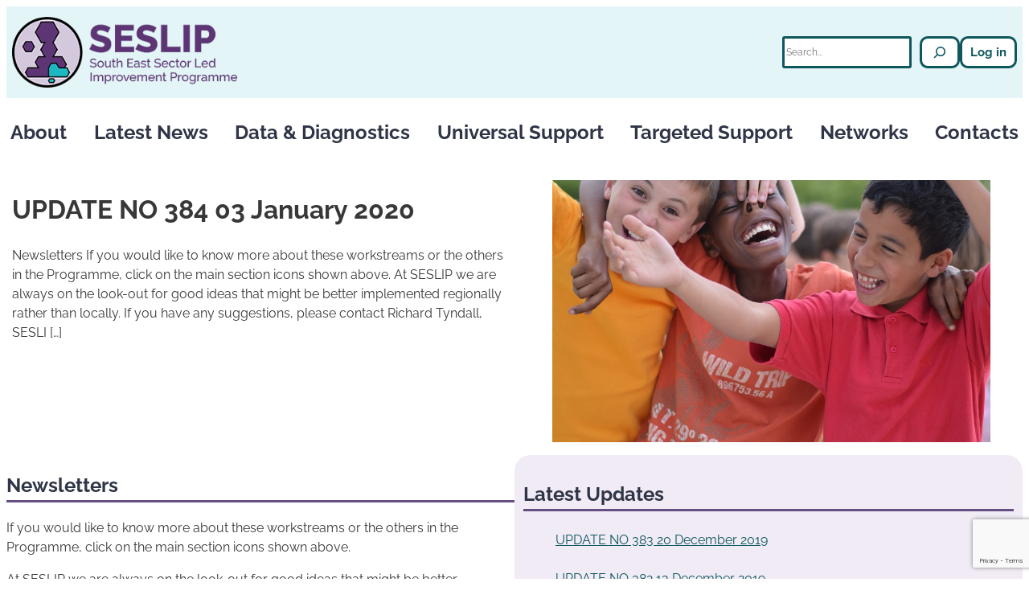

--- FILE ---
content_type: text/html; charset=UTF-8
request_url: https://www.seslip.co.uk/newsletters/update-no-384-03-january-2020/
body_size: 24768
content:
<!DOCTYPE html>
<html lang="en-GB">
<head>
	<meta charset="UTF-8" />
	<meta name="viewport" content="width=device-width, initial-scale=1" />
<meta name='robots' content='max-image-preview:large' />
<script id="cookieyes" type="text/javascript" src="https://cdn-cookieyes.com/client_data/31c1506541dc06460cc03e38/script.js"></script><title>UPDATE NO 384 03 January 2020 &#8211; SESLIP</title>
<link rel='dns-prefetch' href='//use.fontawesome.com' />
<link rel="alternate" type="application/rss+xml" title="SESLIP &raquo; Feed" href="https://www.seslip.co.uk/feed/" />
<link rel="alternate" type="application/rss+xml" title="SESLIP &raquo; Comments Feed" href="https://www.seslip.co.uk/comments/feed/" />
<link rel="alternate" title="oEmbed (JSON)" type="application/json+oembed" href="https://www.seslip.co.uk/wp-json/oembed/1.0/embed?url=https%3A%2F%2Fwww.seslip.co.uk%2Fnewsletters%2Fupdate-no-384-03-january-2020%2F" />
<link rel="alternate" title="oEmbed (XML)" type="text/xml+oembed" href="https://www.seslip.co.uk/wp-json/oembed/1.0/embed?url=https%3A%2F%2Fwww.seslip.co.uk%2Fnewsletters%2Fupdate-no-384-03-january-2020%2F&#038;format=xml" />
<style id='wp-img-auto-sizes-contain-inline-css'>
img:is([sizes=auto i],[sizes^="auto," i]){contain-intrinsic-size:3000px 1500px}
/*# sourceURL=wp-img-auto-sizes-contain-inline-css */
</style>
<style id='wp-block-heading-inline-css'>
h1:where(.wp-block-heading).has-background,h2:where(.wp-block-heading).has-background,h3:where(.wp-block-heading).has-background,h4:where(.wp-block-heading).has-background,h5:where(.wp-block-heading).has-background,h6:where(.wp-block-heading).has-background{padding:1.25em 2.375em}h1.has-text-align-left[style*=writing-mode]:where([style*=vertical-lr]),h1.has-text-align-right[style*=writing-mode]:where([style*=vertical-rl]),h2.has-text-align-left[style*=writing-mode]:where([style*=vertical-lr]),h2.has-text-align-right[style*=writing-mode]:where([style*=vertical-rl]),h3.has-text-align-left[style*=writing-mode]:where([style*=vertical-lr]),h3.has-text-align-right[style*=writing-mode]:where([style*=vertical-rl]),h4.has-text-align-left[style*=writing-mode]:where([style*=vertical-lr]),h4.has-text-align-right[style*=writing-mode]:where([style*=vertical-rl]),h5.has-text-align-left[style*=writing-mode]:where([style*=vertical-lr]),h5.has-text-align-right[style*=writing-mode]:where([style*=vertical-rl]),h6.has-text-align-left[style*=writing-mode]:where([style*=vertical-lr]),h6.has-text-align-right[style*=writing-mode]:where([style*=vertical-rl]){rotate:180deg}
/*# sourceURL=https://www.seslip.co.uk/wp-includes/blocks/heading/style.min.css */
</style>
<style id='wp-block-paragraph-inline-css'>
.is-small-text{font-size:.875em}.is-regular-text{font-size:1em}.is-large-text{font-size:2.25em}.is-larger-text{font-size:3em}.has-drop-cap:not(:focus):first-letter{float:left;font-size:8.4em;font-style:normal;font-weight:100;line-height:.68;margin:.05em .1em 0 0;text-transform:uppercase}body.rtl .has-drop-cap:not(:focus):first-letter{float:none;margin-left:.1em}p.has-drop-cap.has-background{overflow:hidden}:root :where(p.has-background){padding:1.25em 2.375em}:where(p.has-text-color:not(.has-link-color)) a{color:inherit}p.has-text-align-left[style*="writing-mode:vertical-lr"],p.has-text-align-right[style*="writing-mode:vertical-rl"]{rotate:180deg}
/*# sourceURL=https://www.seslip.co.uk/wp-includes/blocks/paragraph/style.min.css */
</style>
<style id='wp-block-image-inline-css'>
.wp-block-image>a,.wp-block-image>figure>a{display:inline-block}.wp-block-image img{box-sizing:border-box;height:auto;max-width:100%;vertical-align:bottom}@media not (prefers-reduced-motion){.wp-block-image img.hide{visibility:hidden}.wp-block-image img.show{animation:show-content-image .4s}}.wp-block-image[style*=border-radius] img,.wp-block-image[style*=border-radius]>a{border-radius:inherit}.wp-block-image.has-custom-border img{box-sizing:border-box}.wp-block-image.aligncenter{text-align:center}.wp-block-image.alignfull>a,.wp-block-image.alignwide>a{width:100%}.wp-block-image.alignfull img,.wp-block-image.alignwide img{height:auto;width:100%}.wp-block-image .aligncenter,.wp-block-image .alignleft,.wp-block-image .alignright,.wp-block-image.aligncenter,.wp-block-image.alignleft,.wp-block-image.alignright{display:table}.wp-block-image .aligncenter>figcaption,.wp-block-image .alignleft>figcaption,.wp-block-image .alignright>figcaption,.wp-block-image.aligncenter>figcaption,.wp-block-image.alignleft>figcaption,.wp-block-image.alignright>figcaption{caption-side:bottom;display:table-caption}.wp-block-image .alignleft{float:left;margin:.5em 1em .5em 0}.wp-block-image .alignright{float:right;margin:.5em 0 .5em 1em}.wp-block-image .aligncenter{margin-left:auto;margin-right:auto}.wp-block-image :where(figcaption){margin-bottom:1em;margin-top:.5em}.wp-block-image.is-style-circle-mask img{border-radius:9999px}@supports ((-webkit-mask-image:none) or (mask-image:none)) or (-webkit-mask-image:none){.wp-block-image.is-style-circle-mask img{border-radius:0;-webkit-mask-image:url('data:image/svg+xml;utf8,<svg viewBox="0 0 100 100" xmlns="http://www.w3.org/2000/svg"><circle cx="50" cy="50" r="50"/></svg>');mask-image:url('data:image/svg+xml;utf8,<svg viewBox="0 0 100 100" xmlns="http://www.w3.org/2000/svg"><circle cx="50" cy="50" r="50"/></svg>');mask-mode:alpha;-webkit-mask-position:center;mask-position:center;-webkit-mask-repeat:no-repeat;mask-repeat:no-repeat;-webkit-mask-size:contain;mask-size:contain}}:root :where(.wp-block-image.is-style-rounded img,.wp-block-image .is-style-rounded img){border-radius:9999px}.wp-block-image figure{margin:0}.wp-lightbox-container{display:flex;flex-direction:column;position:relative}.wp-lightbox-container img{cursor:zoom-in}.wp-lightbox-container img:hover+button{opacity:1}.wp-lightbox-container button{align-items:center;backdrop-filter:blur(16px) saturate(180%);background-color:#5a5a5a40;border:none;border-radius:4px;cursor:zoom-in;display:flex;height:20px;justify-content:center;opacity:0;padding:0;position:absolute;right:16px;text-align:center;top:16px;width:20px;z-index:100}@media not (prefers-reduced-motion){.wp-lightbox-container button{transition:opacity .2s ease}}.wp-lightbox-container button:focus-visible{outline:3px auto #5a5a5a40;outline:3px auto -webkit-focus-ring-color;outline-offset:3px}.wp-lightbox-container button:hover{cursor:pointer;opacity:1}.wp-lightbox-container button:focus{opacity:1}.wp-lightbox-container button:focus,.wp-lightbox-container button:hover,.wp-lightbox-container button:not(:hover):not(:active):not(.has-background){background-color:#5a5a5a40;border:none}.wp-lightbox-overlay{box-sizing:border-box;cursor:zoom-out;height:100vh;left:0;overflow:hidden;position:fixed;top:0;visibility:hidden;width:100%;z-index:100000}.wp-lightbox-overlay .close-button{align-items:center;cursor:pointer;display:flex;justify-content:center;min-height:40px;min-width:40px;padding:0;position:absolute;right:calc(env(safe-area-inset-right) + 16px);top:calc(env(safe-area-inset-top) + 16px);z-index:5000000}.wp-lightbox-overlay .close-button:focus,.wp-lightbox-overlay .close-button:hover,.wp-lightbox-overlay .close-button:not(:hover):not(:active):not(.has-background){background:none;border:none}.wp-lightbox-overlay .lightbox-image-container{height:var(--wp--lightbox-container-height);left:50%;overflow:hidden;position:absolute;top:50%;transform:translate(-50%,-50%);transform-origin:top left;width:var(--wp--lightbox-container-width);z-index:9999999999}.wp-lightbox-overlay .wp-block-image{align-items:center;box-sizing:border-box;display:flex;height:100%;justify-content:center;margin:0;position:relative;transform-origin:0 0;width:100%;z-index:3000000}.wp-lightbox-overlay .wp-block-image img{height:var(--wp--lightbox-image-height);min-height:var(--wp--lightbox-image-height);min-width:var(--wp--lightbox-image-width);width:var(--wp--lightbox-image-width)}.wp-lightbox-overlay .wp-block-image figcaption{display:none}.wp-lightbox-overlay button{background:none;border:none}.wp-lightbox-overlay .scrim{background-color:#fff;height:100%;opacity:.9;position:absolute;width:100%;z-index:2000000}.wp-lightbox-overlay.active{visibility:visible}@media not (prefers-reduced-motion){.wp-lightbox-overlay.active{animation:turn-on-visibility .25s both}.wp-lightbox-overlay.active img{animation:turn-on-visibility .35s both}.wp-lightbox-overlay.show-closing-animation:not(.active){animation:turn-off-visibility .35s both}.wp-lightbox-overlay.show-closing-animation:not(.active) img{animation:turn-off-visibility .25s both}.wp-lightbox-overlay.zoom.active{animation:none;opacity:1;visibility:visible}.wp-lightbox-overlay.zoom.active .lightbox-image-container{animation:lightbox-zoom-in .4s}.wp-lightbox-overlay.zoom.active .lightbox-image-container img{animation:none}.wp-lightbox-overlay.zoom.active .scrim{animation:turn-on-visibility .4s forwards}.wp-lightbox-overlay.zoom.show-closing-animation:not(.active){animation:none}.wp-lightbox-overlay.zoom.show-closing-animation:not(.active) .lightbox-image-container{animation:lightbox-zoom-out .4s}.wp-lightbox-overlay.zoom.show-closing-animation:not(.active) .lightbox-image-container img{animation:none}.wp-lightbox-overlay.zoom.show-closing-animation:not(.active) .scrim{animation:turn-off-visibility .4s forwards}}@keyframes show-content-image{0%{visibility:hidden}99%{visibility:hidden}to{visibility:visible}}@keyframes turn-on-visibility{0%{opacity:0}to{opacity:1}}@keyframes turn-off-visibility{0%{opacity:1;visibility:visible}99%{opacity:0;visibility:visible}to{opacity:0;visibility:hidden}}@keyframes lightbox-zoom-in{0%{transform:translate(calc((-100vw + var(--wp--lightbox-scrollbar-width))/2 + var(--wp--lightbox-initial-left-position)),calc(-50vh + var(--wp--lightbox-initial-top-position))) scale(var(--wp--lightbox-scale))}to{transform:translate(-50%,-50%) scale(1)}}@keyframes lightbox-zoom-out{0%{transform:translate(-50%,-50%) scale(1);visibility:visible}99%{visibility:visible}to{transform:translate(calc((-100vw + var(--wp--lightbox-scrollbar-width))/2 + var(--wp--lightbox-initial-left-position)),calc(-50vh + var(--wp--lightbox-initial-top-position))) scale(var(--wp--lightbox-scale));visibility:hidden}}
/*# sourceURL=https://www.seslip.co.uk/wp-includes/blocks/image/style.min.css */
</style>
<style id='wp-block-columns-inline-css'>
.wp-block-columns{box-sizing:border-box;display:flex;flex-wrap:wrap!important}@media (min-width:782px){.wp-block-columns{flex-wrap:nowrap!important}}.wp-block-columns{align-items:normal!important}.wp-block-columns.are-vertically-aligned-top{align-items:flex-start}.wp-block-columns.are-vertically-aligned-center{align-items:center}.wp-block-columns.are-vertically-aligned-bottom{align-items:flex-end}@media (max-width:781px){.wp-block-columns:not(.is-not-stacked-on-mobile)>.wp-block-column{flex-basis:100%!important}}@media (min-width:782px){.wp-block-columns:not(.is-not-stacked-on-mobile)>.wp-block-column{flex-basis:0;flex-grow:1}.wp-block-columns:not(.is-not-stacked-on-mobile)>.wp-block-column[style*=flex-basis]{flex-grow:0}}.wp-block-columns.is-not-stacked-on-mobile{flex-wrap:nowrap!important}.wp-block-columns.is-not-stacked-on-mobile>.wp-block-column{flex-basis:0;flex-grow:1}.wp-block-columns.is-not-stacked-on-mobile>.wp-block-column[style*=flex-basis]{flex-grow:0}:where(.wp-block-columns){margin-bottom:1.75em}:where(.wp-block-columns.has-background){padding:1.25em 2.375em}.wp-block-column{flex-grow:1;min-width:0;overflow-wrap:break-word;word-break:break-word}.wp-block-column.is-vertically-aligned-top{align-self:flex-start}.wp-block-column.is-vertically-aligned-center{align-self:center}.wp-block-column.is-vertically-aligned-bottom{align-self:flex-end}.wp-block-column.is-vertically-aligned-stretch{align-self:stretch}.wp-block-column.is-vertically-aligned-bottom,.wp-block-column.is-vertically-aligned-center,.wp-block-column.is-vertically-aligned-top{width:100%}
/*# sourceURL=https://www.seslip.co.uk/wp-includes/blocks/columns/style.min.css */
</style>
<style id='wp-block-site-logo-inline-css'>
.wp-block-site-logo{box-sizing:border-box;line-height:0}.wp-block-site-logo a{display:inline-block;line-height:0}.wp-block-site-logo.is-default-size img{height:auto;width:120px}.wp-block-site-logo img{height:auto;max-width:100%}.wp-block-site-logo a,.wp-block-site-logo img{border-radius:inherit}.wp-block-site-logo.aligncenter{margin-left:auto;margin-right:auto;text-align:center}:root :where(.wp-block-site-logo.is-style-rounded){border-radius:9999px}
/*# sourceURL=https://www.seslip.co.uk/wp-includes/blocks/site-logo/style.min.css */
</style>
<style id='wp-block-search-inline-css'>
.wp-block-search__button{margin-left:10px;word-break:normal}.wp-block-search__button.has-icon{line-height:0}.wp-block-search__button svg{height:1.25em;min-height:24px;min-width:24px;width:1.25em;fill:currentColor;vertical-align:text-bottom}:where(.wp-block-search__button){border:1px solid #ccc;padding:6px 10px}.wp-block-search__inside-wrapper{display:flex;flex:auto;flex-wrap:nowrap;max-width:100%}.wp-block-search__label{width:100%}.wp-block-search.wp-block-search__button-only .wp-block-search__button{box-sizing:border-box;display:flex;flex-shrink:0;justify-content:center;margin-left:0;max-width:100%}.wp-block-search.wp-block-search__button-only .wp-block-search__inside-wrapper{min-width:0!important;transition-property:width}.wp-block-search.wp-block-search__button-only .wp-block-search__input{flex-basis:100%;transition-duration:.3s}.wp-block-search.wp-block-search__button-only.wp-block-search__searchfield-hidden,.wp-block-search.wp-block-search__button-only.wp-block-search__searchfield-hidden .wp-block-search__inside-wrapper{overflow:hidden}.wp-block-search.wp-block-search__button-only.wp-block-search__searchfield-hidden .wp-block-search__input{border-left-width:0!important;border-right-width:0!important;flex-basis:0;flex-grow:0;margin:0;min-width:0!important;padding-left:0!important;padding-right:0!important;width:0!important}:where(.wp-block-search__input){appearance:none;border:1px solid #949494;flex-grow:1;font-family:inherit;font-size:inherit;font-style:inherit;font-weight:inherit;letter-spacing:inherit;line-height:inherit;margin-left:0;margin-right:0;min-width:3rem;padding:8px;text-decoration:unset!important;text-transform:inherit}:where(.wp-block-search__button-inside .wp-block-search__inside-wrapper){background-color:#fff;border:1px solid #949494;box-sizing:border-box;padding:4px}:where(.wp-block-search__button-inside .wp-block-search__inside-wrapper) .wp-block-search__input{border:none;border-radius:0;padding:0 4px}:where(.wp-block-search__button-inside .wp-block-search__inside-wrapper) .wp-block-search__input:focus{outline:none}:where(.wp-block-search__button-inside .wp-block-search__inside-wrapper) :where(.wp-block-search__button){padding:4px 8px}.wp-block-search.aligncenter .wp-block-search__inside-wrapper{margin:auto}.wp-block[data-align=right] .wp-block-search.wp-block-search__button-only .wp-block-search__inside-wrapper{float:right}
/*# sourceURL=https://www.seslip.co.uk/wp-includes/blocks/search/style.min.css */
</style>
<style id='wp-block-loginout-inline-css'>
.wp-block-loginout{box-sizing:border-box}
/*# sourceURL=https://www.seslip.co.uk/wp-includes/blocks/loginout/style.min.css */
</style>
<style id='wp-block-group-inline-css'>
.wp-block-group{box-sizing:border-box}:where(.wp-block-group.wp-block-group-is-layout-constrained){position:relative}
/*# sourceURL=https://www.seslip.co.uk/wp-includes/blocks/group/style.min.css */
</style>
<style id='wp-block-post-content-inline-css'>
.wp-block-post-content{display:flow-root}
/*# sourceURL=https://www.seslip.co.uk/wp-includes/blocks/post-content/style.min.css */
</style>
<style id='wp-emoji-styles-inline-css'>

	img.wp-smiley, img.emoji {
		display: inline !important;
		border: none !important;
		box-shadow: none !important;
		height: 1em !important;
		width: 1em !important;
		margin: 0 0.07em !important;
		vertical-align: -0.1em !important;
		background: none !important;
		padding: 0 !important;
	}
/*# sourceURL=wp-emoji-styles-inline-css */
</style>
<style id='wp-block-library-inline-css'>
:root{--wp-block-synced-color:#7a00df;--wp-block-synced-color--rgb:122,0,223;--wp-bound-block-color:var(--wp-block-synced-color);--wp-editor-canvas-background:#ddd;--wp-admin-theme-color:#007cba;--wp-admin-theme-color--rgb:0,124,186;--wp-admin-theme-color-darker-10:#006ba1;--wp-admin-theme-color-darker-10--rgb:0,107,160.5;--wp-admin-theme-color-darker-20:#005a87;--wp-admin-theme-color-darker-20--rgb:0,90,135;--wp-admin-border-width-focus:2px}@media (min-resolution:192dpi){:root{--wp-admin-border-width-focus:1.5px}}.wp-element-button{cursor:pointer}:root .has-very-light-gray-background-color{background-color:#eee}:root .has-very-dark-gray-background-color{background-color:#313131}:root .has-very-light-gray-color{color:#eee}:root .has-very-dark-gray-color{color:#313131}:root .has-vivid-green-cyan-to-vivid-cyan-blue-gradient-background{background:linear-gradient(135deg,#00d084,#0693e3)}:root .has-purple-crush-gradient-background{background:linear-gradient(135deg,#34e2e4,#4721fb 50%,#ab1dfe)}:root .has-hazy-dawn-gradient-background{background:linear-gradient(135deg,#faaca8,#dad0ec)}:root .has-subdued-olive-gradient-background{background:linear-gradient(135deg,#fafae1,#67a671)}:root .has-atomic-cream-gradient-background{background:linear-gradient(135deg,#fdd79a,#004a59)}:root .has-nightshade-gradient-background{background:linear-gradient(135deg,#330968,#31cdcf)}:root .has-midnight-gradient-background{background:linear-gradient(135deg,#020381,#2874fc)}:root{--wp--preset--font-size--normal:16px;--wp--preset--font-size--huge:42px}.has-regular-font-size{font-size:1em}.has-larger-font-size{font-size:2.625em}.has-normal-font-size{font-size:var(--wp--preset--font-size--normal)}.has-huge-font-size{font-size:var(--wp--preset--font-size--huge)}.has-text-align-center{text-align:center}.has-text-align-left{text-align:left}.has-text-align-right{text-align:right}.has-fit-text{white-space:nowrap!important}#end-resizable-editor-section{display:none}.aligncenter{clear:both}.items-justified-left{justify-content:flex-start}.items-justified-center{justify-content:center}.items-justified-right{justify-content:flex-end}.items-justified-space-between{justify-content:space-between}.screen-reader-text{border:0;clip-path:inset(50%);height:1px;margin:-1px;overflow:hidden;padding:0;position:absolute;width:1px;word-wrap:normal!important}.screen-reader-text:focus{background-color:#ddd;clip-path:none;color:#444;display:block;font-size:1em;height:auto;left:5px;line-height:normal;padding:15px 23px 14px;text-decoration:none;top:5px;width:auto;z-index:100000}html :where(.has-border-color){border-style:solid}html :where([style*=border-top-color]){border-top-style:solid}html :where([style*=border-right-color]){border-right-style:solid}html :where([style*=border-bottom-color]){border-bottom-style:solid}html :where([style*=border-left-color]){border-left-style:solid}html :where([style*=border-width]){border-style:solid}html :where([style*=border-top-width]){border-top-style:solid}html :where([style*=border-right-width]){border-right-style:solid}html :where([style*=border-bottom-width]){border-bottom-style:solid}html :where([style*=border-left-width]){border-left-style:solid}html :where(img[class*=wp-image-]){height:auto;max-width:100%}:where(figure){margin:0 0 1em}html :where(.is-position-sticky){--wp-admin--admin-bar--position-offset:var(--wp-admin--admin-bar--height,0px)}@media screen and (max-width:600px){html :where(.is-position-sticky){--wp-admin--admin-bar--position-offset:0px}}
/*# sourceURL=/wp-includes/css/dist/block-library/common.min.css */
</style>
<style id='font-awesome-svg-styles-default-inline-css'>
.svg-inline--fa {
  display: inline-block;
  height: 1em;
  overflow: visible;
  vertical-align: -.125em;
}
/*# sourceURL=font-awesome-svg-styles-default-inline-css */
</style>
<link rel='stylesheet' id='font-awesome-svg-styles-css' href='https://www.seslip.co.uk/wp-content/uploads/font-awesome/v6.2.1/css/svg-with-js.css' media='all' />
<style id='font-awesome-svg-styles-inline-css'>
   .wp-block-font-awesome-icon svg::before,
   .wp-rich-text-font-awesome-icon svg::before {content: unset;}
/*# sourceURL=font-awesome-svg-styles-inline-css */
</style>
<style id='global-styles-inline-css'>
:root{--wp--preset--aspect-ratio--square: 1;--wp--preset--aspect-ratio--4-3: 4/3;--wp--preset--aspect-ratio--3-4: 3/4;--wp--preset--aspect-ratio--3-2: 3/2;--wp--preset--aspect-ratio--2-3: 2/3;--wp--preset--aspect-ratio--16-9: 16/9;--wp--preset--aspect-ratio--9-16: 9/16;--wp--preset--color--black: #000000;--wp--preset--color--cyan-bluish-gray: #abb8c3;--wp--preset--color--white: #FFFFFF;--wp--preset--color--pale-pink: #f78da7;--wp--preset--color--vivid-red: #cf2e2e;--wp--preset--color--luminous-vivid-orange: #ff6900;--wp--preset--color--luminous-vivid-amber: #fcb900;--wp--preset--color--light-green-cyan: #7bdcb5;--wp--preset--color--vivid-green-cyan: #00d084;--wp--preset--color--pale-cyan-blue: #8ed1fc;--wp--preset--color--vivid-cyan-blue: #0693e3;--wp--preset--color--vivid-purple: #9b51e0;--wp--preset--color--primary: #664E83;--wp--preset--color--secondary: #F1EBF5;--wp--preset--color--body: #383838;--wp--preset--color--primary-highlight: #0E575D;--wp--preset--color--secondary-highlight: #E3F5F6;--wp--preset--color--body-highlight: #2F3546;--wp--preset--color--background-highlight: #E3F5F6;--wp--preset--color--link-color: #0E575D;--wp--preset--gradient--vivid-cyan-blue-to-vivid-purple: linear-gradient(135deg,rgb(6,147,227) 0%,rgb(155,81,224) 100%);--wp--preset--gradient--light-green-cyan-to-vivid-green-cyan: linear-gradient(135deg,rgb(122,220,180) 0%,rgb(0,208,130) 100%);--wp--preset--gradient--luminous-vivid-amber-to-luminous-vivid-orange: linear-gradient(135deg,rgb(252,185,0) 0%,rgb(255,105,0) 100%);--wp--preset--gradient--luminous-vivid-orange-to-vivid-red: linear-gradient(135deg,rgb(255,105,0) 0%,rgb(207,46,46) 100%);--wp--preset--gradient--very-light-gray-to-cyan-bluish-gray: linear-gradient(135deg,rgb(238,238,238) 0%,rgb(169,184,195) 100%);--wp--preset--gradient--cool-to-warm-spectrum: linear-gradient(135deg,rgb(74,234,220) 0%,rgb(151,120,209) 20%,rgb(207,42,186) 40%,rgb(238,44,130) 60%,rgb(251,105,98) 80%,rgb(254,248,76) 100%);--wp--preset--gradient--blush-light-purple: linear-gradient(135deg,rgb(255,206,236) 0%,rgb(152,150,240) 100%);--wp--preset--gradient--blush-bordeaux: linear-gradient(135deg,rgb(254,205,165) 0%,rgb(254,45,45) 50%,rgb(107,0,62) 100%);--wp--preset--gradient--luminous-dusk: linear-gradient(135deg,rgb(255,203,112) 0%,rgb(199,81,192) 50%,rgb(65,88,208) 100%);--wp--preset--gradient--pale-ocean: linear-gradient(135deg,rgb(255,245,203) 0%,rgb(182,227,212) 50%,rgb(51,167,181) 100%);--wp--preset--gradient--electric-grass: linear-gradient(135deg,rgb(202,248,128) 0%,rgb(113,206,126) 100%);--wp--preset--gradient--midnight: linear-gradient(135deg,rgb(2,3,129) 0%,rgb(40,116,252) 100%);--wp--preset--font-size--small: 0.85rem;--wp--preset--font-size--medium: 1rem;--wp--preset--font-size--large: 1.5rem;--wp--preset--font-size--x-large: clamp(1.75rem, 3vw, 2.25rem);--wp--preset--font-family--raleway: Raleway;--wp--preset--spacing--20: 0.44rem;--wp--preset--spacing--30: 0.67rem;--wp--preset--spacing--40: 1rem;--wp--preset--spacing--50: 1.5rem;--wp--preset--spacing--60: 2.25rem;--wp--preset--spacing--70: 3.38rem;--wp--preset--spacing--80: 5.06rem;--wp--preset--shadow--natural: 6px 6px 9px rgba(0, 0, 0, 0.2);--wp--preset--shadow--deep: 12px 12px 50px rgba(0, 0, 0, 0.4);--wp--preset--shadow--sharp: 6px 6px 0px rgba(0, 0, 0, 0.2);--wp--preset--shadow--outlined: 6px 6px 0px -3px rgb(255, 255, 255), 6px 6px rgb(0, 0, 0);--wp--preset--shadow--crisp: 6px 6px 0px rgb(0, 0, 0);}:root { --wp--style--global--content-size: 1240px;--wp--style--global--wide-size: 1920px; }:where(body) { margin: 0; }.wp-site-blocks { padding-top: var(--wp--style--root--padding-top); padding-bottom: var(--wp--style--root--padding-bottom); }.has-global-padding { padding-right: var(--wp--style--root--padding-right); padding-left: var(--wp--style--root--padding-left); }.has-global-padding > .alignfull { margin-right: calc(var(--wp--style--root--padding-right) * -1); margin-left: calc(var(--wp--style--root--padding-left) * -1); }.has-global-padding :where(:not(.alignfull.is-layout-flow) > .has-global-padding:not(.wp-block-block, .alignfull)) { padding-right: 0; padding-left: 0; }.has-global-padding :where(:not(.alignfull.is-layout-flow) > .has-global-padding:not(.wp-block-block, .alignfull)) > .alignfull { margin-left: 0; margin-right: 0; }.wp-site-blocks > .alignleft { float: left; margin-right: 2em; }.wp-site-blocks > .alignright { float: right; margin-left: 2em; }.wp-site-blocks > .aligncenter { justify-content: center; margin-left: auto; margin-right: auto; }:where(.wp-site-blocks) > * { margin-block-start: 24px; margin-block-end: 0; }:where(.wp-site-blocks) > :first-child { margin-block-start: 0; }:where(.wp-site-blocks) > :last-child { margin-block-end: 0; }:root { --wp--style--block-gap: 24px; }:root :where(.is-layout-flow) > :first-child{margin-block-start: 0;}:root :where(.is-layout-flow) > :last-child{margin-block-end: 0;}:root :where(.is-layout-flow) > *{margin-block-start: 24px;margin-block-end: 0;}:root :where(.is-layout-constrained) > :first-child{margin-block-start: 0;}:root :where(.is-layout-constrained) > :last-child{margin-block-end: 0;}:root :where(.is-layout-constrained) > *{margin-block-start: 24px;margin-block-end: 0;}:root :where(.is-layout-flex){gap: 24px;}:root :where(.is-layout-grid){gap: 24px;}.is-layout-flow > .alignleft{float: left;margin-inline-start: 0;margin-inline-end: 2em;}.is-layout-flow > .alignright{float: right;margin-inline-start: 2em;margin-inline-end: 0;}.is-layout-flow > .aligncenter{margin-left: auto !important;margin-right: auto !important;}.is-layout-constrained > .alignleft{float: left;margin-inline-start: 0;margin-inline-end: 2em;}.is-layout-constrained > .alignright{float: right;margin-inline-start: 2em;margin-inline-end: 0;}.is-layout-constrained > .aligncenter{margin-left: auto !important;margin-right: auto !important;}.is-layout-constrained > :where(:not(.alignleft):not(.alignright):not(.alignfull)){max-width: var(--wp--style--global--content-size);margin-left: auto !important;margin-right: auto !important;}.is-layout-constrained > .alignwide{max-width: var(--wp--style--global--wide-size);}body .is-layout-flex{display: flex;}.is-layout-flex{flex-wrap: wrap;align-items: center;}.is-layout-flex > :is(*, div){margin: 0;}body .is-layout-grid{display: grid;}.is-layout-grid > :is(*, div){margin: 0;}body{font-family: var(--wp--preset--font-family--raleway);font-size: var(--wp--preset--font-size--medium);--wp--style--root--padding-top: 0px;--wp--style--root--padding-right: 0px;--wp--style--root--padding-bottom: 0px;--wp--style--root--padding-left: 0px;}a:where(:not(.wp-element-button)){text-decoration: underline;}:root :where(.wp-element-button, .wp-block-button__link){background-color: #32373c;border-width: 0;color: #fff;font-family: inherit;font-size: inherit;font-style: inherit;font-weight: inherit;letter-spacing: inherit;line-height: inherit;padding-top: calc(0.667em + 2px);padding-right: calc(1.333em + 2px);padding-bottom: calc(0.667em + 2px);padding-left: calc(1.333em + 2px);text-decoration: none;text-transform: inherit;}.has-black-color{color: var(--wp--preset--color--black) !important;}.has-cyan-bluish-gray-color{color: var(--wp--preset--color--cyan-bluish-gray) !important;}.has-white-color{color: var(--wp--preset--color--white) !important;}.has-pale-pink-color{color: var(--wp--preset--color--pale-pink) !important;}.has-vivid-red-color{color: var(--wp--preset--color--vivid-red) !important;}.has-luminous-vivid-orange-color{color: var(--wp--preset--color--luminous-vivid-orange) !important;}.has-luminous-vivid-amber-color{color: var(--wp--preset--color--luminous-vivid-amber) !important;}.has-light-green-cyan-color{color: var(--wp--preset--color--light-green-cyan) !important;}.has-vivid-green-cyan-color{color: var(--wp--preset--color--vivid-green-cyan) !important;}.has-pale-cyan-blue-color{color: var(--wp--preset--color--pale-cyan-blue) !important;}.has-vivid-cyan-blue-color{color: var(--wp--preset--color--vivid-cyan-blue) !important;}.has-vivid-purple-color{color: var(--wp--preset--color--vivid-purple) !important;}.has-primary-color{color: var(--wp--preset--color--primary) !important;}.has-secondary-color{color: var(--wp--preset--color--secondary) !important;}.has-body-color{color: var(--wp--preset--color--body) !important;}.has-primary-highlight-color{color: var(--wp--preset--color--primary-highlight) !important;}.has-secondary-highlight-color{color: var(--wp--preset--color--secondary-highlight) !important;}.has-body-highlight-color{color: var(--wp--preset--color--body-highlight) !important;}.has-background-highlight-color{color: var(--wp--preset--color--background-highlight) !important;}.has-link-color-color{color: var(--wp--preset--color--link-color) !important;}.has-black-background-color{background-color: var(--wp--preset--color--black) !important;}.has-cyan-bluish-gray-background-color{background-color: var(--wp--preset--color--cyan-bluish-gray) !important;}.has-white-background-color{background-color: var(--wp--preset--color--white) !important;}.has-pale-pink-background-color{background-color: var(--wp--preset--color--pale-pink) !important;}.has-vivid-red-background-color{background-color: var(--wp--preset--color--vivid-red) !important;}.has-luminous-vivid-orange-background-color{background-color: var(--wp--preset--color--luminous-vivid-orange) !important;}.has-luminous-vivid-amber-background-color{background-color: var(--wp--preset--color--luminous-vivid-amber) !important;}.has-light-green-cyan-background-color{background-color: var(--wp--preset--color--light-green-cyan) !important;}.has-vivid-green-cyan-background-color{background-color: var(--wp--preset--color--vivid-green-cyan) !important;}.has-pale-cyan-blue-background-color{background-color: var(--wp--preset--color--pale-cyan-blue) !important;}.has-vivid-cyan-blue-background-color{background-color: var(--wp--preset--color--vivid-cyan-blue) !important;}.has-vivid-purple-background-color{background-color: var(--wp--preset--color--vivid-purple) !important;}.has-primary-background-color{background-color: var(--wp--preset--color--primary) !important;}.has-secondary-background-color{background-color: var(--wp--preset--color--secondary) !important;}.has-body-background-color{background-color: var(--wp--preset--color--body) !important;}.has-primary-highlight-background-color{background-color: var(--wp--preset--color--primary-highlight) !important;}.has-secondary-highlight-background-color{background-color: var(--wp--preset--color--secondary-highlight) !important;}.has-body-highlight-background-color{background-color: var(--wp--preset--color--body-highlight) !important;}.has-background-highlight-background-color{background-color: var(--wp--preset--color--background-highlight) !important;}.has-link-color-background-color{background-color: var(--wp--preset--color--link-color) !important;}.has-black-border-color{border-color: var(--wp--preset--color--black) !important;}.has-cyan-bluish-gray-border-color{border-color: var(--wp--preset--color--cyan-bluish-gray) !important;}.has-white-border-color{border-color: var(--wp--preset--color--white) !important;}.has-pale-pink-border-color{border-color: var(--wp--preset--color--pale-pink) !important;}.has-vivid-red-border-color{border-color: var(--wp--preset--color--vivid-red) !important;}.has-luminous-vivid-orange-border-color{border-color: var(--wp--preset--color--luminous-vivid-orange) !important;}.has-luminous-vivid-amber-border-color{border-color: var(--wp--preset--color--luminous-vivid-amber) !important;}.has-light-green-cyan-border-color{border-color: var(--wp--preset--color--light-green-cyan) !important;}.has-vivid-green-cyan-border-color{border-color: var(--wp--preset--color--vivid-green-cyan) !important;}.has-pale-cyan-blue-border-color{border-color: var(--wp--preset--color--pale-cyan-blue) !important;}.has-vivid-cyan-blue-border-color{border-color: var(--wp--preset--color--vivid-cyan-blue) !important;}.has-vivid-purple-border-color{border-color: var(--wp--preset--color--vivid-purple) !important;}.has-primary-border-color{border-color: var(--wp--preset--color--primary) !important;}.has-secondary-border-color{border-color: var(--wp--preset--color--secondary) !important;}.has-body-border-color{border-color: var(--wp--preset--color--body) !important;}.has-primary-highlight-border-color{border-color: var(--wp--preset--color--primary-highlight) !important;}.has-secondary-highlight-border-color{border-color: var(--wp--preset--color--secondary-highlight) !important;}.has-body-highlight-border-color{border-color: var(--wp--preset--color--body-highlight) !important;}.has-background-highlight-border-color{border-color: var(--wp--preset--color--background-highlight) !important;}.has-link-color-border-color{border-color: var(--wp--preset--color--link-color) !important;}.has-vivid-cyan-blue-to-vivid-purple-gradient-background{background: var(--wp--preset--gradient--vivid-cyan-blue-to-vivid-purple) !important;}.has-light-green-cyan-to-vivid-green-cyan-gradient-background{background: var(--wp--preset--gradient--light-green-cyan-to-vivid-green-cyan) !important;}.has-luminous-vivid-amber-to-luminous-vivid-orange-gradient-background{background: var(--wp--preset--gradient--luminous-vivid-amber-to-luminous-vivid-orange) !important;}.has-luminous-vivid-orange-to-vivid-red-gradient-background{background: var(--wp--preset--gradient--luminous-vivid-orange-to-vivid-red) !important;}.has-very-light-gray-to-cyan-bluish-gray-gradient-background{background: var(--wp--preset--gradient--very-light-gray-to-cyan-bluish-gray) !important;}.has-cool-to-warm-spectrum-gradient-background{background: var(--wp--preset--gradient--cool-to-warm-spectrum) !important;}.has-blush-light-purple-gradient-background{background: var(--wp--preset--gradient--blush-light-purple) !important;}.has-blush-bordeaux-gradient-background{background: var(--wp--preset--gradient--blush-bordeaux) !important;}.has-luminous-dusk-gradient-background{background: var(--wp--preset--gradient--luminous-dusk) !important;}.has-pale-ocean-gradient-background{background: var(--wp--preset--gradient--pale-ocean) !important;}.has-electric-grass-gradient-background{background: var(--wp--preset--gradient--electric-grass) !important;}.has-midnight-gradient-background{background: var(--wp--preset--gradient--midnight) !important;}.has-small-font-size{font-size: var(--wp--preset--font-size--small) !important;}.has-medium-font-size{font-size: var(--wp--preset--font-size--medium) !important;}.has-large-font-size{font-size: var(--wp--preset--font-size--large) !important;}.has-x-large-font-size{font-size: var(--wp--preset--font-size--x-large) !important;}.has-raleway-font-family{font-family: var(--wp--preset--font-family--raleway) !important;}
:root :where(.wp-block-heading){color: var(--wp--preset--color--body-highlight);}
:root :where(p){color: var(--wp--preset--color--body);}
/*# sourceURL=global-styles-inline-css */
</style>
<style id='core-block-supports-inline-css'>
.wp-container-core-columns-is-layout-28f84493{flex-wrap:nowrap;}.wp-container-core-group-is-layout-4e249e5c{flex-wrap:nowrap;}.wp-container-core-group-is-layout-cb46ffcb{flex-wrap:nowrap;justify-content:space-between;}.wp-container-core-group-is-layout-23b1a4dc > .alignfull{margin-right:calc(var(--wp--preset--spacing--30) * -1);margin-left:calc(var(--wp--preset--spacing--30) * -1);}.wp-container-core-group-is-layout-17124a9a{flex-wrap:nowrap;justify-content:flex-end;}.wp-container-core-group-is-layout-a666d811 > .alignfull{margin-right:calc(var(--wp--preset--spacing--40) * -1);margin-left:calc(var(--wp--preset--spacing--40) * -1);}
/*# sourceURL=core-block-supports-inline-css */
</style>
<style id='wp-block-template-skip-link-inline-css'>

		.skip-link.screen-reader-text {
			border: 0;
			clip-path: inset(50%);
			height: 1px;
			margin: -1px;
			overflow: hidden;
			padding: 0;
			position: absolute !important;
			width: 1px;
			word-wrap: normal !important;
		}

		.skip-link.screen-reader-text:focus {
			background-color: #eee;
			clip-path: none;
			color: #444;
			display: block;
			font-size: 1em;
			height: auto;
			left: 5px;
			line-height: normal;
			padding: 15px 23px 14px;
			text-decoration: none;
			top: 5px;
			width: auto;
			z-index: 100000;
		}
/*# sourceURL=wp-block-template-skip-link-inline-css */
</style>
<link rel='stylesheet' id='theme-my-login-css' href='https://www.seslip.co.uk/wp-content/plugins/theme-my-login/assets/styles/theme-my-login.min.css?ver=7.1.14' media='all' />
<link rel='stylesheet' id='ls-style-css' href='https://www.seslip.co.uk/wp-content/themes/seslip-child/style.css?ver=1.0.0' media='all' />
<link rel='stylesheet' id='ls-parent-style-css' href='https://www.seslip.co.uk/wp-content/themes/liia-seslip/style.css?ver=1.0.0' media='all' />
<link rel='stylesheet' id='slick-slider-css' href='https://www.seslip.co.uk/wp-content/themes/liia-seslip/assets/slick/slick.css?ver=1.0.0' media='all' />
<link rel='stylesheet' id='slick-slider-theme-css' href='https://www.seslip.co.uk/wp-content/themes/liia-seslip/assets/slick/slick-theme.css?ver=1.0.0' media='all' />
<link rel='stylesheet' id='font-awesome-official-css' href='https://use.fontawesome.com/releases/v6.2.1/css/all.css' media='all' integrity="sha384-twcuYPV86B3vvpwNhWJuaLdUSLF9+ttgM2A6M870UYXrOsxKfER2MKox5cirApyA" crossorigin="anonymous" />
<style id='wp-block-table-inline-css'>
.wp-block-table{overflow-x:auto}.wp-block-table table{border-collapse:collapse;width:100%}.wp-block-table thead{border-bottom:3px solid}.wp-block-table tfoot{border-top:3px solid}.wp-block-table td,.wp-block-table th{border:1px solid;padding:.5em}.wp-block-table .has-fixed-layout{table-layout:fixed;width:100%}.wp-block-table .has-fixed-layout td,.wp-block-table .has-fixed-layout th{word-break:break-word}.wp-block-table.aligncenter,.wp-block-table.alignleft,.wp-block-table.alignright{display:table;width:auto}.wp-block-table.aligncenter td,.wp-block-table.aligncenter th,.wp-block-table.alignleft td,.wp-block-table.alignleft th,.wp-block-table.alignright td,.wp-block-table.alignright th{word-break:break-word}.wp-block-table .has-subtle-light-gray-background-color{background-color:#f3f4f5}.wp-block-table .has-subtle-pale-green-background-color{background-color:#e9fbe5}.wp-block-table .has-subtle-pale-blue-background-color{background-color:#e7f5fe}.wp-block-table .has-subtle-pale-pink-background-color{background-color:#fcf0ef}.wp-block-table.is-style-stripes{background-color:initial;border-collapse:inherit;border-spacing:0}.wp-block-table.is-style-stripes tbody tr:nth-child(odd){background-color:#f0f0f0}.wp-block-table.is-style-stripes.has-subtle-light-gray-background-color tbody tr:nth-child(odd){background-color:#f3f4f5}.wp-block-table.is-style-stripes.has-subtle-pale-green-background-color tbody tr:nth-child(odd){background-color:#e9fbe5}.wp-block-table.is-style-stripes.has-subtle-pale-blue-background-color tbody tr:nth-child(odd){background-color:#e7f5fe}.wp-block-table.is-style-stripes.has-subtle-pale-pink-background-color tbody tr:nth-child(odd){background-color:#fcf0ef}.wp-block-table.is-style-stripes td,.wp-block-table.is-style-stripes th{border-color:#0000}.wp-block-table.is-style-stripes{border-bottom:1px solid #f0f0f0}.wp-block-table .has-border-color td,.wp-block-table .has-border-color th,.wp-block-table .has-border-color tr,.wp-block-table .has-border-color>*{border-color:inherit}.wp-block-table table[style*=border-top-color] tr:first-child,.wp-block-table table[style*=border-top-color] tr:first-child td,.wp-block-table table[style*=border-top-color] tr:first-child th,.wp-block-table table[style*=border-top-color]>*,.wp-block-table table[style*=border-top-color]>* td,.wp-block-table table[style*=border-top-color]>* th{border-top-color:inherit}.wp-block-table table[style*=border-top-color] tr:not(:first-child){border-top-color:initial}.wp-block-table table[style*=border-right-color] td:last-child,.wp-block-table table[style*=border-right-color] th,.wp-block-table table[style*=border-right-color] tr,.wp-block-table table[style*=border-right-color]>*{border-right-color:inherit}.wp-block-table table[style*=border-bottom-color] tr:last-child,.wp-block-table table[style*=border-bottom-color] tr:last-child td,.wp-block-table table[style*=border-bottom-color] tr:last-child th,.wp-block-table table[style*=border-bottom-color]>*,.wp-block-table table[style*=border-bottom-color]>* td,.wp-block-table table[style*=border-bottom-color]>* th{border-bottom-color:inherit}.wp-block-table table[style*=border-bottom-color] tr:not(:last-child){border-bottom-color:initial}.wp-block-table table[style*=border-left-color] td:first-child,.wp-block-table table[style*=border-left-color] th,.wp-block-table table[style*=border-left-color] tr,.wp-block-table table[style*=border-left-color]>*{border-left-color:inherit}.wp-block-table table[style*=border-style] td,.wp-block-table table[style*=border-style] th,.wp-block-table table[style*=border-style] tr,.wp-block-table table[style*=border-style]>*{border-style:inherit}.wp-block-table table[style*=border-width] td,.wp-block-table table[style*=border-width] th,.wp-block-table table[style*=border-width] tr,.wp-block-table table[style*=border-width]>*{border-style:inherit;border-width:inherit}
/*# sourceURL=https://www.seslip.co.uk/wp-includes/blocks/table/style.min.css */
</style>
<link rel='stylesheet' id='popup-maker-site-css' href='//www.seslip.co.uk/wp-content/uploads/pum/pum-site-styles.css?generated=1759848212&#038;ver=1.20.6' media='all' />
<link rel='stylesheet' id='font-awesome-official-v4shim-css' href='https://use.fontawesome.com/releases/v6.2.1/css/v4-shims.css' media='all' integrity="sha384-RreHPODFsMyzCpG+dKnwxOSjmjkuPWWdYP8sLpBRoSd8qPNJwaxKGUdxhQOKwUc7" crossorigin="anonymous" />
<script src="https://www.seslip.co.uk/wp-includes/js/jquery/jquery.min.js?ver=3.7.1" id="jquery-core-js"></script>
<script src="https://www.seslip.co.uk/wp-includes/js/jquery/jquery-migrate.min.js?ver=3.4.1" id="jquery-migrate-js"></script>
<script src="https://www.seslip.co.uk/wp-content/themes/liia-seslip/dist/app.js?ver=6.9" id="bundle-app-js"></script>
<script src="https://www.seslip.co.uk/wp-content/themes/liia-seslip/assets/js/find-on-page.js?ver=6.9" id="find-on-page-js"></script>
<link rel="https://api.w.org/" href="https://www.seslip.co.uk/wp-json/" /><link rel="alternate" title="JSON" type="application/json" href="https://www.seslip.co.uk/wp-json/wp/v2/newsletters/8856" /><link rel="EditURI" type="application/rsd+xml" title="RSD" href="https://www.seslip.co.uk/xmlrpc.php?rsd" />
<meta name="generator" content="WordPress 6.9" />
<link rel="canonical" href="https://www.seslip.co.uk/newsletters/update-no-384-03-january-2020/" />
<link rel='shortlink' href='https://www.seslip.co.uk/?p=8856' />
<script async src="https://www.google.com/recaptcha/api.js?render=6LcN8SYqAAAAACgKV90MTPuB348FVNJVoPNG1Ge0 "></script>
<script>
  // How this code snippet works:
  // This logic overwrites the default behavior of `grecaptcha.ready()` to
  // ensure that it can be safely called at any time. When `grecaptcha.ready()`
  // is called before reCAPTCHA is loaded, the callback function that is passed
  // by `grecaptcha.ready()` is enqueued for execution after reCAPTCHA is
  // loaded.
  if(typeof grecaptcha === 'undefined') {
    grecaptcha = {};
  }
  grecaptcha.ready = function(cb){
    if(typeof grecaptcha === 'undefined') {
      // window.__grecaptcha_cfg is a global variable that stores reCAPTCHA's
      // configuration. By default, any functions listed in its 'fns' property
      // are automatically executed when reCAPTCHA loads.
      const c = '___grecaptcha_cfg';
      window[c] = window[c] || {};
      (window[c]['fns'] = window[c]['fns']||[]).push(cb);
    } else {
      cb();
    }
  }

</script>
<script>
	document.addEventListener('DOMContentLoaded', function() {
		var registrationForm = document.getElementById('registration-form');
		var submitButton = registrationForm.querySelector('button[type="submit"]');

		submitButton.addEventListener('click', function(e) {
			e.preventDefault();
			grecaptcha.ready(function() {
				grecaptcha.execute('6LcN8SYqAAAAACgKV90MTPuB348FVNJVoPNG1Ge0', {action: 'submit'}).then(function(token) {
					var registrationForm = document.getElementById('registration-form');
					console.log('here');
					var input = document.createElement('input');
					input.setAttribute('type', 'hidden');
					input.setAttribute('name', 'g-recaptcha-response');
					input.setAttribute('value', token);

					registrationForm.querySelector('form').appendChild(input);
					registrationForm.querySelector('form').submit();
				});
			});
		});
	});
</script>
<style class='wp-fonts-local'>
@font-face{font-family:Raleway;font-style:normal;font-weight:100;font-display:fallback;src:url('https://www.seslip.co.uk/wp-content/themes/seslip-child/assets/fonts/Raleway-Thin.ttf') format('truetype');font-stretch:normal;}
@font-face{font-family:Raleway;font-style:italic;font-weight:100;font-display:fallback;src:url('https://www.seslip.co.uk/wp-content/themes/seslip-child/assets/fonts/Raleway-ThinItalic.ttf') format('truetype');font-stretch:normal;}
@font-face{font-family:Raleway;font-style:normal;font-weight:200;font-display:fallback;src:url('https://www.seslip.co.uk/wp-content/themes/seslip-child/assets/fonts/Raleway-ExtraLight.ttf') format('truetype');font-stretch:normal;}
@font-face{font-family:Raleway;font-style:italic;font-weight:200;font-display:fallback;src:url('https://www.seslip.co.uk/wp-content/themes/seslip-child/assets/fonts/Raleway-ExtraLightItalic.ttf') format('truetype');font-stretch:normal;}
@font-face{font-family:Raleway;font-style:normal;font-weight:300;font-display:fallback;src:url('https://www.seslip.co.uk/wp-content/themes/seslip-child/assets/fonts/Raleway-Light.ttf') format('truetype');font-stretch:normal;}
@font-face{font-family:Raleway;font-style:normal;font-weight:300;font-display:fallback;src:url('https://www.seslip.co.uk/wp-content/themes/seslip-child/assets/fonts/Raleway-LightItalic.ttf') format('truetype');font-stretch:normal;}
@font-face{font-family:Raleway;font-style:normal;font-weight:400;font-display:fallback;src:url('https://www.seslip.co.uk/wp-content/themes/seslip-child/assets/fonts/Raleway-Regular.ttf') format('truetype');font-stretch:normal;}
@font-face{font-family:Raleway;font-style:italic;font-weight:400;font-display:fallback;src:url('https://www.seslip.co.uk/wp-content/themes/seslip-child/assets/fonts/Raleway-Italic.ttf') format('truetype');font-stretch:normal;}
@font-face{font-family:Raleway;font-style:normal;font-weight:500;font-display:fallback;src:url('https://www.seslip.co.uk/wp-content/themes/seslip-child/assets/fonts/Raleway-Medium.ttf') format('truetype');font-stretch:normal;}
@font-face{font-family:Raleway;font-style:italic;font-weight:500;font-display:fallback;src:url('https://www.seslip.co.uk/wp-content/themes/seslip-child/assets/fonts/Raleway-MediumItalic.ttf') format('truetype');font-stretch:normal;}
@font-face{font-family:Raleway;font-style:normal;font-weight:600;font-display:fallback;src:url('https://www.seslip.co.uk/wp-content/themes/seslip-child/assets/fonts/Raleway-SemiBold.ttf') format('truetype');font-stretch:normal;}
@font-face{font-family:Raleway;font-style:italic;font-weight:600;font-display:fallback;src:url('https://www.seslip.co.uk/wp-content/themes/seslip-child/assets/fonts/Raleway-MediumItalic.ttf') format('truetype');font-stretch:normal;}
@font-face{font-family:Raleway;font-style:normal;font-weight:700;font-display:fallback;src:url('https://www.seslip.co.uk/wp-content/themes/seslip-child/assets/fonts/Raleway-Bold.ttf') format('truetype');font-stretch:normal;}
@font-face{font-family:Raleway;font-style:italic;font-weight:700;font-display:fallback;src:url('https://www.seslip.co.uk/wp-content/themes/seslip-child/assets/fonts/Raleway-BoldItalic.ttf') format('truetype');font-stretch:normal;}
@font-face{font-family:Raleway;font-style:normal;font-weight:800;font-display:fallback;src:url('https://www.seslip.co.uk/wp-content/themes/seslip-child/assets/fonts/Raleway-ExtraBold.ttf') format('truetype');font-stretch:normal;}
@font-face{font-family:Raleway;font-style:italic;font-weight:800;font-display:fallback;src:url('https://www.seslip.co.uk/wp-content/themes/seslip-child/assets/fonts/Raleway-ExtraBoldItalic.ttf') format('truetype');font-stretch:normal;}
@font-face{font-family:Raleway;font-style:normal;font-weight:900;font-display:fallback;src:url('https://www.seslip.co.uk/wp-content/themes/seslip-child/assets/fonts/Raleway-Black.ttf') format('truetype');font-stretch:normal;}
@font-face{font-family:Raleway;font-style:italic;font-weight:900;font-display:fallback;src:url('https://www.seslip.co.uk/wp-content/themes/seslip-child/assets/fonts/Raleway-BlackItalic.ttf') format('truetype');font-stretch:normal;}
</style>
<link rel="icon" href="https://www.seslip.co.uk/wp-content/uploads/2023/01/Image-Pasted-at-2023-1-12-12-41-150x150.png" sizes="32x32" />
<link rel="icon" href="https://www.seslip.co.uk/wp-content/uploads/2023/01/Image-Pasted-at-2023-1-12-12-41.png" sizes="192x192" />
<link rel="apple-touch-icon" href="https://www.seslip.co.uk/wp-content/uploads/2023/01/Image-Pasted-at-2023-1-12-12-41.png" />
<meta name="msapplication-TileImage" content="https://www.seslip.co.uk/wp-content/uploads/2023/01/Image-Pasted-at-2023-1-12-12-41.png" />
</head>

<body class="wp-singular newsletters-template-default single single-newsletters postid-8856 wp-custom-logo wp-embed-responsive wp-theme-liia-seslip wp-child-theme-seslip-child">

<div class="wp-site-blocks"><header class="site-header wp-block-template-part"><a id="top"></a>
<div class="desktop-header">


<div class="wp-block-group has-primary-highlight-color has-text-color has-background-highlight-background-color has-background has-small-font-size is-layout-flow wp-block-group-is-layout-flow" style="min-height:0px;padding-top:var(--wp--preset--spacing--20);padding-right:var(--wp--preset--spacing--20);padding-bottom:var(--wp--preset--spacing--20);padding-left:var(--wp--preset--spacing--20)">
<div class="wp-block-group has-global-padding is-layout-constrained wp-block-group-is-layout-constrained" style="min-height:0px">
<div class="wp-block-group is-content-justification-space-between is-nowrap is-layout-flex wp-container-core-group-is-layout-cb46ffcb wp-block-group-is-layout-flex" style="min-height:100px"><div class="is-default-size wp-block-site-logo"><a href="https://www.seslip.co.uk/" class="custom-logo-link" rel="home"><img width="350" height="110" src="https://www.seslip.co.uk/wp-content/uploads/2023/04/seslip-logo-smaller.png" class="custom-logo" alt="SESLIP" decoding="async" srcset="https://www.seslip.co.uk/wp-content/uploads/2023/04/seslip-logo-smaller.png 350w, https://www.seslip.co.uk/wp-content/uploads/2023/04/seslip-logo-smaller-300x94.png 300w" sizes="(max-width: 350px) 100vw, 350px" /></a></div>


<div class="wp-block-group is-content-justification-flex-end is-nowrap is-layout-flex wp-container-core-group-is-layout-4e249e5c wp-block-group-is-layout-flex">
                    <form action="/search" method="GET" role="search">
                    
                        
<form role="search" method="get" action="https://www.seslip.co.uk/" class="wp-block-search__button-outside wp-block-search__icon-button wp-block-search"    ><label class="wp-block-search__label screen-reader-text" for="wp-block-search__input-1"  style="font-size: 12px">Search</label><div class="wp-block-search__inside-wrapper" ><input class="wp-block-search__input" id="wp-block-search__input-1" placeholder="Search..." value="" type="search" name="s" required  style="font-size: 12px"/><button aria-label="Search" class="wp-block-search__button has-text-color has-primary-highlight-color has-background has-white-background-color has-icon wp-element-button" type="submit"  style="font-size: 12px"><svg class="search-icon" viewBox="0 0 24 24" width="24" height="24">
					<path d="M13 5c-3.3 0-6 2.7-6 6 0 1.4.5 2.7 1.3 3.7l-3.8 3.8 1.1 1.1 3.8-3.8c1 .8 2.3 1.3 3.7 1.3 3.3 0 6-2.7 6-6S16.3 5 13 5zm0 10.5c-2.5 0-4.5-2-4.5-4.5s2-4.5 4.5-4.5 4.5 2 4.5 4.5-2 4.5-4.5 4.5z"></path>
				</svg></button></div></form>
                    </form>
                    
<div class="logged-out wp-block-loginout"><a href="/login">Log in</a></div>
                </div>
</div>
</div>
</div>



<div class="wp-block-group has-global-padding is-layout-constrained wp-block-group-is-layout-constrained">
<div class="ms-auto "><ul id="menu-main" class="navbar-nav"><li id="menu-item-11" class="menu-item menu-item-type-post_type menu-item-object-page menu-item-has-children menu-item-11"><a href="https://www.seslip.co.uk/about-us/">About</a>
<ul class="sub-menu">
	<li id="menu-item-175" class="menu-item menu-item-type-post_type menu-item-object-page menu-item-175"><a href="https://www.seslip.co.uk/regional-improvement-plan/">Regional Improvement Plan</a></li>
	<li id="menu-item-225" class="menu-item menu-item-type-post_type menu-item-object-page menu-item-225"><a href="https://www.seslip.co.uk/seadcs/">SEADCS</a></li>
	<li id="menu-item-11293" class="menu-item menu-item-type-post_type menu-item-object-page menu-item-11293"><a href="https://www.seslip.co.uk/sesli-programme-steering-group/">Steering Group</a></li>
	<li id="menu-item-224" class="menu-item menu-item-type-post_type menu-item-object-page menu-item-224"><a href="https://www.seslip.co.uk/memorandums-of-understanding/">Memorandums of Understanding</a></li>
</ul>
</li>
<li id="menu-item-257" class="menu-item menu-item-type-post_type menu-item-object-page menu-item-has-children menu-item-257"><a href="https://www.seslip.co.uk/latest-news/">Latest News</a>
<ul class="sub-menu">
	<li id="menu-item-255" class="menu-item menu-item-type-post_type menu-item-object-page menu-item-255"><a href="https://www.seslip.co.uk/calendar/">Calendar</a></li>
</ul>
</li>
<li id="menu-item-22350" class="menu-item menu-item-type-post_type menu-item-object-page menu-item-has-children menu-item-22350"><a href="https://www.seslip.co.uk/data-diagnostics-projects-12-3-data-dcs-peer-challenge/">Data &#038; Diagnostics</a>
<ul class="sub-menu">
	<li id="menu-item-22352" class="menu-item menu-item-type-post_type menu-item-object-page menu-item-22352"><a href="https://www.seslip.co.uk/data-benchmarking-group/">Project 1: Data Benchmarking Group</a></li>
	<li id="menu-item-20924" class="menu-item menu-item-type-post_type menu-item-object-page menu-item-20924"><a href="https://www.seslip.co.uk/2025-2026-se-dcs-peer-challenge/">Project 2: 2025-2026 SE DCS Peer Challenge</a></li>
	<li id="menu-item-21492" class="menu-item menu-item-type-post_type menu-item-object-page menu-item-21492"><a href="https://www.seslip.co.uk/project-3-send-courageous-conversations/">Project 3: SEND Courageous Conversations</a></li>
</ul>
</li>
<li id="menu-item-358" class="menu-item menu-item-type-post_type menu-item-object-page menu-item-has-children menu-item-358"><a href="https://www.seslip.co.uk/projects/">Universal Support</a>
<ul class="sub-menu">
	<li id="menu-item-21553" class="menu-item menu-item-type-post_type menu-item-object-page menu-item-21553"><a href="https://www.seslip.co.uk/future-leaders-programme-take-your-place/">Take Your Place – future leaders</a></li>
	<li id="menu-item-21572" class="menu-item menu-item-type-post_type menu-item-object-page menu-item-21572"><a href="https://www.seslip.co.uk/workforce-projects/">Workforce projects</a></li>
	<li id="menu-item-21785" class="menu-item menu-item-type-post_type menu-item-object-page menu-item-21785"><a href="https://www.seslip.co.uk/communities-of-practice-csc/">Communities of Practice (CSC)</a></li>
	<li id="menu-item-21777" class="menu-item menu-item-type-post_type menu-item-object-page menu-item-21777"><a href="https://www.seslip.co.uk/communities-of-practice-send/">Communities of Practice (SEND)</a></li>
	<li id="menu-item-21764" class="menu-item menu-item-type-post_type menu-item-object-page menu-item-21764"><a href="https://www.seslip.co.uk/communities-of-practice-education/">Communities of Practice (Education)</a></li>
	<li id="menu-item-18740" class="menu-item menu-item-type-post_type menu-item-object-page menu-item-18740"><a href="https://www.seslip.co.uk/lead-members-group/">Project 43: Lead Members’ Group</a></li>
	<li id="menu-item-21793" class="menu-item menu-item-type-post_type menu-item-object-page menu-item-21793"><a href="https://www.seslip.co.uk/universal-csc-projects/">Universal CSC Projects</a></li>
	<li id="menu-item-21810" class="menu-item menu-item-type-post_type menu-item-object-page menu-item-21810"><a href="https://www.seslip.co.uk/universal-send-projects/">Universal SEND Projects</a></li>
	<li id="menu-item-17676" class="menu-item menu-item-type-post_type menu-item-object-page menu-item-17676"><a href="https://www.seslip.co.uk/independent-monitoring-authority/">Independent Monitoring Authority</a></li>
	<li id="menu-item-19104" class="menu-item menu-item-type-post_type menu-item-object-page menu-item-19104"><a href="https://www.seslip.co.uk/projects/local-authority-fostering-se-recruitment-platform/">Local Authority Fostering SE Recruitment Platform</a></li>
	<li id="menu-item-19627" class="menu-item menu-item-type-post_type menu-item-object-page menu-item-19627"><a href="https://www.seslip.co.uk/south-east-region-national-alerts-protocol/">South East Region National Alerts Protocol</a></li>
	<li id="menu-item-19504" class="menu-item menu-item-type-post_type menu-item-object-page menu-item-19504"><a href="https://www.seslip.co.uk/south-east-regional-care-cooperative/">South East Regional Care Cooperative</a></li>
	<li id="menu-item-1446" class="menu-item menu-item-type-post_type menu-item-object-page menu-item-1446"><a href="https://www.seslip.co.uk/data-benchmarking-group/">Project 1: Data Benchmarking Group</a></li>
	<li id="menu-item-208" class="menu-item menu-item-type-post_type menu-item-object-page menu-item-208"><a href="https://www.seslip.co.uk/send/">Project 29: SE19 SEND Network</a></li>
</ul>
</li>
<li id="menu-item-21509" class="menu-item menu-item-type-post_type menu-item-object-page menu-item-has-children menu-item-21509"><a href="https://www.seslip.co.uk/targeted-support/">Targeted Support</a>
<ul class="sub-menu">
	<li id="menu-item-21315" class="menu-item menu-item-type-post_type menu-item-object-page menu-item-21315"><a href="https://www.seslip.co.uk/project-33-targeted-support-programme/">Project 33: Targeted Support Programme</a></li>
</ul>
</li>
<li id="menu-item-22351" class="menu-item menu-item-type-post_type menu-item-object-page menu-item-22351"><a href="https://www.seslip.co.uk/networks-2/">Networks</a></li>
<li id="menu-item-63" class="menu-item menu-item-type-post_type menu-item-object-page menu-item-has-children menu-item-63"><a href="https://www.seslip.co.uk/contacts/">Contacts</a>
<ul class="sub-menu">
	<li id="menu-item-520" class="menu-item menu-item-type-post_type menu-item-object-page menu-item-520"><a href="https://www.seslip.co.uk/directors-of-childrens-services-contacts/">Directors of Children’s Services</a></li>
	<li id="menu-item-518" class="menu-item menu-item-type-post_type menu-item-object-page menu-item-518"><a href="https://www.seslip.co.uk/adoption-leads-contacts/">Adoption Leads</a></li>
	<li id="menu-item-616" class="menu-item menu-item-type-post_type menu-item-object-page menu-item-616"><a href="https://www.seslip.co.uk/assistant-directors-education-network-contacts/">Assistant Directors – Education Network</a></li>
	<li id="menu-item-519" class="menu-item menu-item-type-post_type menu-item-object-page menu-item-519"><a href="https://www.seslip.co.uk/assistant-directors-safeguarding-network-contacts/">Assistant Directors – Safeguarding Network</a></li>
	<li id="menu-item-15920" class="menu-item menu-item-type-post_type menu-item-object-page menu-item-15920"><a href="https://www.seslip.co.uk/chief-executives-contacts/">Chief Executives of Local Authorities</a></li>
	<li id="menu-item-17444" class="menu-item menu-item-type-post_type menu-item-object-page menu-item-17444"><a href="https://www.seslip.co.uk/commissioners-network-contacts/">Commissioning Leads</a></li>
	<li id="menu-item-615" class="menu-item menu-item-type-post_type menu-item-object-page menu-item-615"><a href="https://www.seslip.co.uk/contacts/data-leads-contacts/">Data Leads</a></li>
	<li id="menu-item-517" class="menu-item menu-item-type-post_type menu-item-object-page menu-item-517"><a href="https://www.seslip.co.uk/early-help-leads-contacts/">Early Help Leads</a></li>
	<li id="menu-item-515" class="menu-item menu-item-type-post_type menu-item-object-page menu-item-515"><a href="https://www.seslip.co.uk/fostering-group-contacts/">Fostering Group</a></li>
	<li id="menu-item-514" class="menu-item menu-item-type-post_type menu-item-object-page menu-item-514"><a href="https://www.seslip.co.uk/integrated-care-system-la-contacts/">Integrated Care System</a></li>
	<li id="menu-item-17833" class="menu-item menu-item-type-post_type menu-item-object-page menu-item-17833"><a href="https://www.seslip.co.uk/kinship/">Kinship Group</a></li>
	<li id="menu-item-19584" class="menu-item menu-item-type-post_type menu-item-object-page menu-item-19584"><a href="https://www.seslip.co.uk/lead-members-group/">Lead Members’ Group</a></li>
	<li id="menu-item-511" class="menu-item menu-item-type-post_type menu-item-object-page menu-item-511"><a href="https://www.seslip.co.uk/principal-social-workers-contacts/">Principal Social Workers</a></li>
	<li id="menu-item-510" class="menu-item menu-item-type-post_type menu-item-object-page menu-item-510"><a href="https://www.seslip.co.uk/quality-assurance-audit-managers-contacts/">Quality Assurance/Audit Managers</a></li>
	<li id="menu-item-509" class="menu-item menu-item-type-post_type menu-item-object-page menu-item-509"><a href="https://www.seslip.co.uk/regional-improvement-alliance-contacts/">Regional Improvement Alliances</a></li>
	<li id="menu-item-508" class="menu-item menu-item-type-post_type menu-item-object-page menu-item-508"><a href="https://www.seslip.co.uk/safeguarding-partnerships-contacts/">Safeguarding Partnerships</a></li>
	<li id="menu-item-507" class="menu-item menu-item-type-post_type menu-item-object-page menu-item-507"><a href="https://www.seslip.co.uk/send-se19-leads-contacts/">SEND SE19 Leads</a></li>
	<li id="menu-item-21220" class="menu-item menu-item-type-post_type menu-item-object-page menu-item-21220"><a href="https://www.seslip.co.uk/regional-improvement-consultants/">Regional Improvement Consultants</a></li>
</ul>
</li>
</ul></div>
</div>




</div>
<div class="mobile-header">
    <div class="wp-block-group">
        <nav>
            <div class="navbar">
                <div class="container nav-container">
                    <label id="headerToggleLabel" for="headerToggle" style="display:none;">Navigation Menu Toggle</label>
                    <input id="headerToggle" class="checkbox" type="checkbox" aria-labelledby="headerToggleLabel" aria-haspopup="true"/>

                    <div class="nav-flex-container">
                        <div class="logo">

<div class="is-default-size wp-block-site-logo"><a href="https://www.seslip.co.uk/" class="custom-logo-link" rel="home"><img width="350" height="110" src="https://www.seslip.co.uk/wp-content/uploads/2023/04/seslip-logo-smaller.png" class="custom-logo" alt="SESLIP" decoding="async" srcset="https://www.seslip.co.uk/wp-content/uploads/2023/04/seslip-logo-smaller.png 350w, https://www.seslip.co.uk/wp-content/uploads/2023/04/seslip-logo-smaller-300x94.png 300w" sizes="(max-width: 350px) 100vw, 350px" /></a></div>

</div>
                        
                        <div class="buttons">
                            <a href="/search">
                                <i class="fa-solid fa-magnifying-glass"></i>
                                <span class="visually-hidden">Search</span>
                            </a>
                            <a href="/login">
                                <i class="fa-solid fa-user"></i>
                                <span class="visually-hidden">Log in</span>
                            </a>
                        </div>
                    </div>

                    <div class="hamburger-lines" id="menuButton">
                        <span class="line line1"></span>
                        <span class="line line2"></span>
                        <span class="line line3"></span>
                    </div>
                    <ul class="menu-items"><li class="">
<a href="https://www.seslip.co.uk/about-us/" class="" data-toggle="dropdown" role="button" aria-haspopup="true" aria-expanded="false">About</a>  <span class="dropdown-toggle" style="width: 20px; float: right"><i class="fa-sm fa-solid fa-circle-chevron-down"></i></span>
<ul class="dropdown-menu">
<li><a href="https://www.seslip.co.uk/regional-improvement-plan/">Regional Improvement Plan</a></li>

<li><a href="https://www.seslip.co.uk/seadcs/">SEADCS</a></li>

<li><a href="https://www.seslip.co.uk/sesli-programme-steering-group/">Steering Group</a></li>

<li><a href="https://www.seslip.co.uk/memorandums-of-understanding/">Memorandums of Understanding</a></li>
</ul>
</li>
<li class="">
<a href="https://www.seslip.co.uk/latest-news/" class="" data-toggle="dropdown" role="button" aria-haspopup="true" aria-expanded="false">Latest News</a>  <span class="dropdown-toggle" style="width: 20px; float: right"><i class="fa-sm fa-solid fa-circle-chevron-down"></i></span>
<ul class="dropdown-menu">
<li><a href="https://www.seslip.co.uk/calendar/">Calendar</a></li>
</ul>
</li>
<li class="">
<a href="https://www.seslip.co.uk/data-diagnostics-projects-12-3-data-dcs-peer-challenge/" class="" data-toggle="dropdown" role="button" aria-haspopup="true" aria-expanded="false">Data &#038; Diagnostics</a>  <span class="dropdown-toggle" style="width: 20px; float: right"><i class="fa-sm fa-solid fa-circle-chevron-down"></i></span>
<ul class="dropdown-menu">
<li><a href="https://www.seslip.co.uk/data-benchmarking-group/">Project 1: Data Benchmarking Group</a></li>

<li><a href="https://www.seslip.co.uk/2025-2026-se-dcs-peer-challenge/">Project 2: 2025-2026 SE DCS Peer Challenge</a></li>

<li><a href="https://www.seslip.co.uk/project-3-send-courageous-conversations/">Project 3: SEND Courageous Conversations</a></li>
</ul>
</li>
<li class="">
<a href="https://www.seslip.co.uk/projects/" class="" data-toggle="dropdown" role="button" aria-haspopup="true" aria-expanded="false">Universal Support</a>  <span class="dropdown-toggle" style="width: 20px; float: right"><i class="fa-sm fa-solid fa-circle-chevron-down"></i></span>
<ul class="dropdown-menu">
<li><a href="https://www.seslip.co.uk/future-leaders-programme-take-your-place/">Take Your Place – future leaders</a></li>

<li><a href="https://www.seslip.co.uk/workforce-projects/">Workforce projects</a></li>

<li><a href="https://www.seslip.co.uk/communities-of-practice-csc/">Communities of Practice (CSC)</a></li>

<li><a href="https://www.seslip.co.uk/communities-of-practice-send/">Communities of Practice (SEND)</a></li>

<li><a href="https://www.seslip.co.uk/communities-of-practice-education/">Communities of Practice (Education)</a></li>

<li><a href="https://www.seslip.co.uk/lead-members-group/">Project 43: Lead Members’ Group</a></li>

<li><a href="https://www.seslip.co.uk/universal-csc-projects/">Universal CSC Projects</a></li>

<li><a href="https://www.seslip.co.uk/universal-send-projects/">Universal SEND Projects</a></li>

<li><a href="https://www.seslip.co.uk/independent-monitoring-authority/">Independent Monitoring Authority</a></li>

<li><a href="https://www.seslip.co.uk/projects/local-authority-fostering-se-recruitment-platform/">Local Authority Fostering SE Recruitment Platform</a></li>

<li><a href="https://www.seslip.co.uk/south-east-region-national-alerts-protocol/">South East Region National Alerts Protocol</a></li>

<li><a href="https://www.seslip.co.uk/south-east-regional-care-cooperative/">South East Regional Care Cooperative</a></li>

<li><a href="https://www.seslip.co.uk/data-benchmarking-group/">Project 1: Data Benchmarking Group</a></li>

<li><a href="https://www.seslip.co.uk/send/">Project 29: SE19 SEND Network</a></li>
</ul>
</li>
<li class="">
<a href="https://www.seslip.co.uk/targeted-support/" class="" data-toggle="dropdown" role="button" aria-haspopup="true" aria-expanded="false">Targeted Support</a>  <span class="dropdown-toggle" style="width: 20px; float: right"><i class="fa-sm fa-solid fa-circle-chevron-down"></i></span>
<ul class="dropdown-menu">
<li><a href="https://www.seslip.co.uk/project-33-targeted-support-programme/">Project 33: Targeted Support Programme</a></li>
</ul>
</li>
<li>
<a href="https://www.seslip.co.uk/networks-2/">Networks</a>
</li>
<li class="">
<a href="https://www.seslip.co.uk/contacts/" class="" data-toggle="dropdown" role="button" aria-haspopup="true" aria-expanded="false">Contacts</a>  <span class="dropdown-toggle" style="width: 20px; float: right"><i class="fa-sm fa-solid fa-circle-chevron-down"></i></span>
<ul class="dropdown-menu">
<li><a href="https://www.seslip.co.uk/directors-of-childrens-services-contacts/">Directors of Children’s Services</a></li>

<li><a href="https://www.seslip.co.uk/adoption-leads-contacts/">Adoption Leads</a></li>

<li><a href="https://www.seslip.co.uk/assistant-directors-education-network-contacts/">Assistant Directors – Education Network</a></li>

<li><a href="https://www.seslip.co.uk/assistant-directors-safeguarding-network-contacts/">Assistant Directors – Safeguarding Network</a></li>

<li><a href="https://www.seslip.co.uk/chief-executives-contacts/">Chief Executives of Local Authorities</a></li>

<li><a href="https://www.seslip.co.uk/commissioners-network-contacts/">Commissioning Leads</a></li>

<li><a href="https://www.seslip.co.uk/contacts/data-leads-contacts/">Data Leads</a></li>

<li><a href="https://www.seslip.co.uk/early-help-leads-contacts/">Early Help Leads</a></li>

<li><a href="https://www.seslip.co.uk/fostering-group-contacts/">Fostering Group</a></li>

<li><a href="https://www.seslip.co.uk/integrated-care-system-la-contacts/">Integrated Care System</a></li>

<li><a href="https://www.seslip.co.uk/kinship/">Kinship Group</a></li>

<li><a href="https://www.seslip.co.uk/lead-members-group/">Lead Members’ Group</a></li>

<li><a href="https://www.seslip.co.uk/principal-social-workers-contacts/">Principal Social Workers</a></li>

<li><a href="https://www.seslip.co.uk/quality-assurance-audit-managers-contacts/">Quality Assurance/Audit Managers</a></li>

<li><a href="https://www.seslip.co.uk/regional-improvement-alliance-contacts/">Regional Improvement Alliances</a></li>

<li><a href="https://www.seslip.co.uk/safeguarding-partnerships-contacts/">Safeguarding Partnerships</a></li>

<li><a href="https://www.seslip.co.uk/send-se19-leads-contacts/">SEND SE19 Leads</a></li>

<li><a href="https://www.seslip.co.uk/regional-improvement-consultants/">Regional Improvement Consultants</a></li>
</ul>
</li>
</ul>
                </div>
            </div>
        </nav>
    </div>
    
</div>

<div class="back-to-top">
    <a href="#top"><i class="fa-solid fa-chevron-up"></i></a>
</div>

<script>
    var acc = document.getElementsByClassName("dropdown-toggle");
    var i;

    for (i = 0; i < acc.length; i++) {
        acc[i].addEventListener("click", function () {
            /* Toggle between adding and removing the "active" class,
            to highlight the button that controls the panel */
            this.classList.toggle("active");

            /* Toggle between hiding and showing the active panel */
            var panel = this.nextElementSibling;
            if (panel.style.display === "block") {
                panel.style.display = "none";
            } else {
                panel.style.display = "block";
            }
        });
    }
</script></header>

<main class="wp-block-group has-global-padding is-layout-constrained wp-block-group-is-layout-constrained">
    
    		
		<div class="wp-block-columns main-page-title-block is-layout-flex wp-container-core-columns-is-layout-28f84493 wp-block-columns-is-layout-flex" style="border-bottom-color:var(--wp--preset--color--primary-highlight);border-bottom-width:3px">
            
            <div class="wp-block-column is-layout-flow wp-block-column-is-layout-flow" style="padding-top:var(--wp--preset--spacing--20);padding-right:var(--wp--preset--spacing--20);padding-bottom:var(--wp--preset--spacing--20);padding-left:var(--wp--preset--spacing--20)">
                
                <h1 class="wp-block-heading">UPDATE NO 384 03 January 2020</h1>
                
                
                
                <p>Newsletters If you would like to know more about these workstreams or the others in the Programme, click on the main section icons shown above. At SESLIP we are always on the look-out for good ideas that might be better implemented regionally rather than locally. If you have any suggestions, please contact Richard Tyndall, SESLI [&hellip;]</p>
                
            </div>
            
            
            
            <div class="wp-block-column is-layout-flow wp-block-column-is-layout-flow">
                
                <figure class="wp-block-image size-full"><img src="/wp-content/uploads/2023/03/friendship-5914586_1280.jpg" alt="Three children playing happily together"/></figure>
                
            </div>
            
        </div>
        
	
    

    <div class="entry-content wp-block-post-content is-layout-flow wp-block-post-content-is-layout-flow">
<div class="wp-block-columns is-layout-flex wp-container-core-columns-is-layout-28f84493 wp-block-columns-is-layout-flex">
    <div class="wp-block-column is-layout-flow wp-block-column-is-layout-flow">
        
        <h2 class="wp-block-heading is-style-with-underline">Newsletters</h2>
        
        
        <p>If you would like to know more about these workstreams or the others in the Programme, click on the main section icons shown above.</p>
<p>At SESLIP we are always on the look-out for good ideas that might be better implemented regionally rather than locally. If you have any suggestions, please contact Richard Tyndall, SESLI Programme Manager (details below).&nbsp;</p>
<p><a href="/seslip-regional-improvement-plan-2019-20" target="_blank" rel="noopener">Our Regional Improvement Plan for 2019-20 can be found here.</a></p>
        
    </div>
    

    
    <div class="wp-block-column is-layout-flow wp-block-column-is-layout-flow">
        
        <div class="wp-block-group coloured-textbox-with-heading-and-button has-secondary-background-color has-background has-global-padding is-layout-constrained wp-container-core-group-is-layout-23b1a4dc wp-block-group-is-layout-constrained"
            style="border-radius:20px;padding-top:var(--wp--preset--spacing--30);padding-right:var(--wp--preset--spacing--30);padding-bottom:var(--wp--preset--spacing--30);padding-left:var(--wp--preset--spacing--30)">
            
            <h2 class="wp-block-heading is-style-with-underline">Latest Updates</h2>
            

            
            <ul class="newsletter-list fa-ul"><li><a href="https://www.seslip.co.uk/newsletters/update-no-383-20-december-2019/">UPDATE NO 383 20 December 2019</a></li><li><a href="https://www.seslip.co.uk/newsletters/update-no-382-13-december-2019/">UPDATE NO 382 13 December 2019</a></li><li><a href="https://www.seslip.co.uk/newsletters/update-no-381-06-december-2019/">UPDATE NO 381 06 December 2019</a></li></ul>
            
        </div>
        
    </div>
</div>


<h2 class="wp-block-heading is-style-with-underline">UPDATE NO 384 03 January 2020</h2>



<div class="wp-block-group coloured-textbox-with-heading-and-button has-secondary-background-color has-background has-global-padding is-layout-constrained wp-container-core-group-is-layout-23b1a4dc wp-block-group-is-layout-constrained"
    style="border-radius:20px;padding-top:var(--wp--preset--spacing--30);padding-right:var(--wp--preset--spacing--30);padding-bottom:var(--wp--preset--spacing--30);padding-left:var(--wp--preset--spacing--30)">
    
    <div class="wp-block-columns is-layout-flex wp-container-core-columns-is-layout-28f84493 wp-block-columns-is-layout-flex">
        <div class="wp-block-column is-layout-flow wp-block-column-is-layout-flow" style="flex-basis:25%">
            <div class="wp-block-group has-global-padding is-layout-constrained wp-block-group-is-layout-constrained">
                <h3 class="wp-block-heading is-style-default">Programme:</h3>
                
            </div>
            

            
            <p>Complex LAC Project &#8211; Friday 17 January 2020 &#8211; **Change to the afternoon programme**</p>
            
        </div>
        

        
        <div class="wp-block-column is-layout-flow wp-block-column-is-layout-flow" style="flex-basis:25%">
            <div class="wp-block-group has-global-padding is-layout-constrained wp-block-group-is-layout-constrained">
                <h3 class="wp-block-heading">Update:</h3>
                
            </div>
            

            
            <p><p>The Complex LAC Project is reaching an important stage and we will be holding an event in Central London on&nbsp;<strong>Friday 17<span class="xapple-converted-space">&nbsp;</span>January 2020</strong>. There will be two parts to the day:<span class="xapple-converted-space">&nbsp;</span></p>
<p>Part&nbsp;One 9.30-13.30 &ndash;&nbsp;<strong>DCS</strong>&nbsp;and&nbsp;<strong>Chief Financial Officers</strong>&nbsp;session<span class="xapple-converted-space">&nbsp;</span>&ndash; We would like to invite a representative group of&nbsp;<strong>Directors</strong>&nbsp;and&nbsp;<strong>Senior Finance Officers</strong>&nbsp;to join with the Complex LAC steering group (which includes chief executives from provider umbrella organisations ICHA and NAFP) to a meeting to explore the business case and potential options for more collaborative commissioning across the region. The meeting will explore opportunities for how we could gain better value for the &pound;200+million spent annually purchasing and providing the most expensive looked after children placements.</p>
<p>If you would like to attend this session please contact<span class="xapple-converted-space">&nbsp;Mark Evans (details below).</span></p></p>
            
        </div>
        

        
        <div class="wp-block-column is-layout-flow wp-block-column-is-layout-flow" style="flex-basis:50%">
            <div class="wp-block-group has-global-padding is-layout-constrained wp-block-group-is-layout-constrained">
                <h3 class="wp-block-heading">Action Required: </h3>
                
            </div>
            

            
            <p><p><strong><em>Part Two 14.00-15.30 &#8211; SE Looked After Children Film</em></strong><em> &ndash; We have had to change arrangements for the second part of the day as the venue we originally planned to use is not available. We will still have a preview of the film for Directors and other in attendance at the meeting on the 17<sup>th</sup> January, but will not be opening up the event to a wider audience as originally planned. This session will include an introduction by Luke Rogers of the Care Leaders and question/answers session. The meeting will take place at the same venue as the main meeting (Broadway House). We will be arranging a screening of the film for the young people who participated and others later in the year.&nbsp; </em></p></p>
            
        </div>
        
    </div>
    
</div>

<div class="wp-block-group coloured-textbox-with-heading-and-button has-secondary-background-color has-background has-global-padding is-layout-constrained wp-container-core-group-is-layout-23b1a4dc wp-block-group-is-layout-constrained"
    style="border-radius:20px;padding-top:var(--wp--preset--spacing--30);padding-right:var(--wp--preset--spacing--30);padding-bottom:var(--wp--preset--spacing--30);padding-left:var(--wp--preset--spacing--30)">
    
    <div class="wp-block-columns is-layout-flex wp-container-core-columns-is-layout-28f84493 wp-block-columns-is-layout-flex">
        <div class="wp-block-column is-layout-flow wp-block-column-is-layout-flow" style="flex-basis:25%">
            <div class="wp-block-group has-global-padding is-layout-constrained wp-block-group-is-layout-constrained">
                <h3 class="wp-block-heading is-style-default">Programme:</h3>
                
            </div>
            

            
            <p>Digital Early Help Data Discovery</p>
            
        </div>
        

        
        <div class="wp-block-column is-layout-flow wp-block-column-is-layout-flow" style="flex-basis:25%">
            <div class="wp-block-group has-global-padding is-layout-constrained wp-block-group-is-layout-constrained">
                <h3 class="wp-block-heading">Update:</h3>
                
            </div>
            

            
            <p><p>Alastair Lee (contact detials below) writes</p>
<p style="padding-left: 30px;"><em>Dear Colleagues</em></p>
<p style="padding-left: 30px;"><em>Digital Early Help Data Discovery is a MHCLG funded project which complements the work the <a href="../../../completed-projects/early-help-project" target="_blank" rel="noopener">SE data network has done</a> on benchmarking early help indicators and takes it a step forward by focusing on what information managers need to support their early help services.&nbsp;</em></p>
<p style="padding-left: 30px;"><em>Please can you invite colleagues with an interest in this area to contact Dalia Zileviciute at Social Finance to find out more.</em></p></p>
            
        </div>
        

        
        <div class="wp-block-column is-layout-flow wp-block-column-is-layout-flow" style="flex-basis:50%">
            <div class="wp-block-group has-global-padding is-layout-constrained wp-block-group-is-layout-constrained">
                <h3 class="wp-block-heading">Action Required: </h3>
                
            </div>
            

            
            <p><p>Dalia has supplied a one-pager introduction to the project, <a href="../../download-file/747" target="_blank" rel="noopener">which is available here</a>.</p>
<p>Colleagues will notice that <strong>West Berkshire</strong> is one of the three councils supporting this project.</p>
<p>For more information please contact <a href="Dalia%20Zileviciute%20&lt;dalia.zileviciute@socialfinance.org.uk&gt;" target="_blank" rel="noopener">Dalia Zileviciute</a> at <a href="http://www.socialfinance.org.uk" target="_blank" rel="noopener">Social Finance</a>&nbsp;020 3963 5151</p></p>
            
        </div>
        
    </div>
    
</div>



<h2 class="wp-block-heading is-style-with-underline">Reminders from previous weeks</h2>



<div class="wp-block-group coloured-textbox-with-heading-and-button has-secondary-background-color has-background has-global-padding is-layout-constrained wp-container-core-group-is-layout-23b1a4dc wp-block-group-is-layout-constrained"
    style="border-radius:20px;padding-top:var(--wp--preset--spacing--30);padding-right:var(--wp--preset--spacing--30);padding-bottom:var(--wp--preset--spacing--30);padding-left:var(--wp--preset--spacing--30)">
    
    <div class="wp-block-columns is-layout-flex wp-container-core-columns-is-layout-28f84493 wp-block-columns-is-layout-flex">
        <div class="wp-block-column is-layout-flow wp-block-column-is-layout-flow" style="flex-basis:25%">
            <div class="wp-block-group has-global-padding is-layout-constrained wp-block-group-is-layout-constrained">
                <h3 class="wp-block-heading is-style-default">Programme:</h3>
                
            </div>
            

            
            <p>SEND response to &#8220;high quality and cost-effective SEND provision&#8221;</p>
            
        </div>
        

        
        <div class="wp-block-column is-layout-flow wp-block-column-is-layout-flow" style="flex-basis:25%">
            <div class="wp-block-group has-global-padding is-layout-constrained wp-block-group-is-layout-constrained">
                <h3 class="wp-block-heading">Update:</h3>
                
            </div>
            

            
            <p><p>Tracey Maytas writes,</p>
<p><em>Following discussion at the last&nbsp;<a href="../../../se19-send-steering-group" target="_blank" rel="noopener">SEND Steering Group</a>&nbsp;it was agreed that the SEND deliverable in the&nbsp;<a href="../../../download-file/666" target="_self" rel="noopener">SESLIP Improvement Plan</a>&nbsp;to &#8220;collaborate in providing high quality and cost-effective SEND provision&rdquo; should be refined in order to identify tangible outcomes. The huge impact of education placements in independent, non-maintained specialist (INMS) provision was seen as a priority area, both from the point of view of the long-term inclusion of and outcomes for young people with SEND and the impact on high needs budgets</em>.&nbsp;&nbsp;</p></p>
            
        </div>
        

        
        <div class="wp-block-column is-layout-flow wp-block-column-is-layout-flow" style="flex-basis:50%">
            <div class="wp-block-group has-global-padding is-layout-constrained wp-block-group-is-layout-constrained">
                <h3 class="wp-block-heading">Action Required: </h3>
                
            </div>
            

            
            <p><p>The scoping meeting for this work took place on Wednesday 16&nbsp;December and was chaired by Nathan Caine, Inclusion and SEND Manager, ESCC.&nbsp;There was consensus that there are areas within this subject where regional collaboration would be highly beneficial. These were:</p>
<ul>
<li>INMS Costs</li>
<li>Quality Assurance</li>
<li>INMS Contracts</li>
<li>Monitoring and challenging provision in INMS</li>
</ul>
<p>Options for regional approaches to these will be taken forward as priority areas. The next meeting of the Group is scheduled for 26&nbsp;February 2020.</p>
<p>For more information, please contact Tracey Maytas (deatils below).</p></p>
            
        </div>
        
    </div>
    
</div>

<div class="wp-block-group coloured-textbox-with-heading-and-button has-secondary-background-color has-background has-global-padding is-layout-constrained wp-container-core-group-is-layout-23b1a4dc wp-block-group-is-layout-constrained"
    style="border-radius:20px;padding-top:var(--wp--preset--spacing--30);padding-right:var(--wp--preset--spacing--30);padding-bottom:var(--wp--preset--spacing--30);padding-left:var(--wp--preset--spacing--30)">
    
    <div class="wp-block-columns is-layout-flex wp-container-core-columns-is-layout-28f84493 wp-block-columns-is-layout-flex">
        <div class="wp-block-column is-layout-flow wp-block-column-is-layout-flow" style="flex-basis:25%">
            <div class="wp-block-group has-global-padding is-layout-constrained wp-block-group-is-layout-constrained">
                <h3 class="wp-block-heading is-style-default">Programme:</h3>
                
            </div>
            

            
            <p>Developing Models of Social Work Project</p>
            
        </div>
        

        
        <div class="wp-block-column is-layout-flow wp-block-column-is-layout-flow" style="flex-basis:25%">
            <div class="wp-block-group has-global-padding is-layout-constrained wp-block-group-is-layout-constrained">
                <h3 class="wp-block-heading">Update:</h3>
                
            </div>
            

            
            <p><p>Thanks to the Local Authorities that have completed the&nbsp;<a href="../../../download-file/729" target="_blank" rel="noopener">questionnaire</a>&nbsp;about models of practice being used.&nbsp; There is still time if you would like to complete the questionnaire.&nbsp; The returns will be collated in January so that we will have an emerging picture of models being used across the region. The Reference Group will meet on 19 February at the LGA offices in London and start to plan the conference to be held in June.&nbsp;</p></p>
            
        </div>
        

        
        <div class="wp-block-column is-layout-flow wp-block-column-is-layout-flow" style="flex-basis:50%">
            <div class="wp-block-group has-global-padding is-layout-constrained wp-block-group-is-layout-constrained">
                <h3 class="wp-block-heading">Action Required: </h3>
                
            </div>
            

            
            <p><p>For more details of the&nbsp;<a href="../../../developing-models-of-social-work" target="_blank" rel="noopener">Developing&nbsp; Models of Social Work project</a>&nbsp;please contact Diane Williamson (details below)</p></p>
            
        </div>
        
    </div>
    
</div>

<div class="wp-block-group coloured-textbox-with-heading-and-button has-secondary-background-color has-background has-global-padding is-layout-constrained wp-container-core-group-is-layout-23b1a4dc wp-block-group-is-layout-constrained"
    style="border-radius:20px;padding-top:var(--wp--preset--spacing--30);padding-right:var(--wp--preset--spacing--30);padding-bottom:var(--wp--preset--spacing--30);padding-left:var(--wp--preset--spacing--30)">
    
    <div class="wp-block-columns is-layout-flex wp-container-core-columns-is-layout-28f84493 wp-block-columns-is-layout-flex">
        <div class="wp-block-column is-layout-flow wp-block-column-is-layout-flow" style="flex-basis:25%">
            <div class="wp-block-group has-global-padding is-layout-constrained wp-block-group-is-layout-constrained">
                <h3 class="wp-block-heading is-style-default">Programme:</h3>
                
            </div>
            

            
            <p>Developing Quality Assurance Capacity &#8211; 11 February</p>
            
        </div>
        

        
        <div class="wp-block-column is-layout-flow wp-block-column-is-layout-flow" style="flex-basis:25%">
            <div class="wp-block-group has-global-padding is-layout-constrained wp-block-group-is-layout-constrained">
                <h3 class="wp-block-heading">Update:</h3>
                
            </div>
            

            
            <p><p>The next meeting of the&nbsp;<a href="../../../quality-assurance" target="_blank" rel="noopener">QA leads</a>&nbsp;will be held on 11 February at the LGA offices in London.&nbsp; By the end of the meeting the group plans to have a proposal for the agreed common components of a Quality Assurance Framework to be shared with the DCS group.&nbsp; The group will also start work on developing a shared understanding of &#8220;good practice&#8221; and what good quality assurance looks like.</p></p>
            
        </div>
        

        
        <div class="wp-block-column is-layout-flow wp-block-column-is-layout-flow" style="flex-basis:50%">
            <div class="wp-block-group has-global-padding is-layout-constrained wp-block-group-is-layout-constrained">
                <h3 class="wp-block-heading">Action Required: </h3>
                
            </div>
            

            
            <p><p>A restricted area is being set up on the SESLIP website so that authorities can share Quality Assurance Frameworks, practice standards and audit processes and tools.</p>
<p>For more details of the&nbsp;<a href="../../../quality-assurance" target="_blank" rel="noopener">Developing Quality Assurance Capacit</a>&nbsp;project please contact Diane Williamson (details below)</p></p>
            
        </div>
        
    </div>
    
</div>

<div class="wp-block-group coloured-textbox-with-heading-and-button has-secondary-background-color has-background has-global-padding is-layout-constrained wp-container-core-group-is-layout-23b1a4dc wp-block-group-is-layout-constrained"
    style="border-radius:20px;padding-top:var(--wp--preset--spacing--30);padding-right:var(--wp--preset--spacing--30);padding-bottom:var(--wp--preset--spacing--30);padding-left:var(--wp--preset--spacing--30)">
    
    <div class="wp-block-columns is-layout-flex wp-container-core-columns-is-layout-28f84493 wp-block-columns-is-layout-flex">
        <div class="wp-block-column is-layout-flow wp-block-column-is-layout-flow" style="flex-basis:25%">
            <div class="wp-block-group has-global-padding is-layout-constrained wp-block-group-is-layout-constrained">
                <h3 class="wp-block-heading is-style-default">Programme:</h3>
                
            </div>
            

            
            <p>AD Education Network &#8211; next meeting Friday 24 January 2020. Please note the change of date.</p>
            
        </div>
        

        
        <div class="wp-block-column is-layout-flow wp-block-column-is-layout-flow" style="flex-basis:25%">
            <div class="wp-block-group has-global-padding is-layout-constrained wp-block-group-is-layout-constrained">
                <h3 class="wp-block-heading">Update:</h3>
                
            </div>
            

            
            <p><p>The next meeting of the&nbsp;<a href="../../../ad-education-network" target="_blank" rel="noopener">AD Education Network</a>&nbsp;will be on&nbsp;<strong>Friday&nbsp;24th January 2020</strong>&nbsp;&ndash; 10.30-12.30.</p>
<p>For more details of this meeting and the&nbsp;<a href="../../../ad-education-network" target="_blank" rel="noopener">AD Education Network</a>&nbsp;activity&nbsp;<a href="../../../ad-education-network-activity" target="_blank" rel="noopener">please click here</a>&nbsp;or contact Chris Owen (details below).</p></p>
            
        </div>
        

        
        <div class="wp-block-column is-layout-flow wp-block-column-is-layout-flow" style="flex-basis:50%">
            <div class="wp-block-group has-global-padding is-layout-constrained wp-block-group-is-layout-constrained">
                <h3 class="wp-block-heading">Action Required: </h3>
                
            </div>
            

            
            <p><p>The following dates have also been fixed:&nbsp;</p>
<ul>
<li><strong>6 March&nbsp;2020</strong>&nbsp;&#8211; Joint meeting with&nbsp;<a href="../../../send-leads" target="_blank" rel="noopener">SEND Network</a>&nbsp;with a focus on the inclusion and achievement of vulnerable learners at SEN support</li>
<li><strong>5 June 2020&nbsp;</strong>&nbsp;&nbsp; &nbsp; &nbsp; &nbsp; &nbsp; &nbsp; &nbsp;&nbsp;</li>
<li><strong>25 September 2020</strong></li>
</ul></p>
            
        </div>
        
    </div>
    
</div>

<div class="wp-block-group coloured-textbox-with-heading-and-button has-secondary-background-color has-background has-global-padding is-layout-constrained wp-container-core-group-is-layout-23b1a4dc wp-block-group-is-layout-constrained"
    style="border-radius:20px;padding-top:var(--wp--preset--spacing--30);padding-right:var(--wp--preset--spacing--30);padding-bottom:var(--wp--preset--spacing--30);padding-left:var(--wp--preset--spacing--30)">
    
    <div class="wp-block-columns is-layout-flex wp-container-core-columns-is-layout-28f84493 wp-block-columns-is-layout-flex">
        <div class="wp-block-column is-layout-flow wp-block-column-is-layout-flow" style="flex-basis:25%">
            <div class="wp-block-group has-global-padding is-layout-constrained wp-block-group-is-layout-constrained">
                <h3 class="wp-block-heading is-style-default">Programme:</h3>
                
            </div>
            

            
            <p>ASGLB Making Better Use of Data Workshops -31 January and 14 February</p>
            
        </div>
        

        
        <div class="wp-block-column is-layout-flow wp-block-column-is-layout-flow" style="flex-basis:25%">
            <div class="wp-block-group has-global-padding is-layout-constrained wp-block-group-is-layout-constrained">
                <h3 class="wp-block-heading">Update:</h3>
                
            </div>
            

            
            <p><p>The ASGLB is undertaking a review of whether we are making good use of all the data that is already collected in relation to children in care, and in particular with respect to special guardianship and adoption.</p>
<p>To provide a framework for the review,&nbsp;they have drafted a Data Model to provide a structure for their thinking. This is intended to address both adoption and special guardianship with respect to children who are taken into care.&nbsp;</p></p>
            
        </div>
        

        
        <div class="wp-block-column is-layout-flow wp-block-column-is-layout-flow" style="flex-basis:50%">
            <div class="wp-block-group has-global-padding is-layout-constrained wp-block-group-is-layout-constrained">
                <h3 class="wp-block-heading">Action Required: </h3>
                
            </div>
            

            
            <p><ol>
<li>Permanency Planning &ndash; are appropriate permanence plans for children in place in a timely manner?</li>
<li>Securing Permanency &ndash; is permanency achieved for a child without unnecessary delay?</li>
<li>Maintaining Permanency &ndash; once permanency is achieved, are we maintaining it so that children are able to thrive?</li>
</ol>
<p>As part of this review ASGLB are running three workshops which will be held at Coram Campus, London WC1N 1AZ on:</p>
<ul>
<li>18 December 2019 (Permanency Planning) &ndash;<span class="apple-converted-space">&nbsp;(already held)</span></li>
<li>31 January 2020 (Securing Permanency) &ndash;<span class="apple-converted-space">&nbsp;</span><a href="https://coram-i.org.uk/events/asglb-making-better-use-of-data-workshop-2/">book here</a></li>
<li>14 February 2020 (Maintaining Permanency) &ndash;<span class="apple-converted-space">&nbsp;</span><a href="https://coram-i.org.uk/events/asglb-making-better-use-of-data-workshop-3/">book here</a></li>
</ul>
<p>The ASGLB want these workshops to be attended by people who can help&nbsp;them define the Data model as well as those who are familiar with the data currently. For more information follow the links provided above.</p></p>
            
        </div>
        
    </div>
    
</div>



<div class="wp-block-columns is-layout-flex wp-container-core-columns-is-layout-28f84493 wp-block-columns-is-layout-flex">
    
    <div class="wp-block-column is-layout-flow wp-block-column-is-layout-flow">
        
        <h2 class="wp-block-heading is-style-with-underline">Tools &amp; Templates</h2>
        

        
        <p>We have produced a&nbsp;<strong><a href="/seslip-regional-improvement-plan-2019-20" target="_blank" rel="noopener">Regional Improvement Plan</a>&nbsp;</strong>which will underpin activities in 2019-20.</p>
<p><strong><a href="https://assets.publishing.service.gov.uk/government/uploads/system/uploads/attachment_data/file/850306/Children_looked_after_in_England_2019_Text.pdf" target="_blank" rel="noopener">Looked After Children Statistics 2018/19</a>&nbsp;</strong>published 5 December 2019</p>
<p><strong><a href="https://ffteducationdatalab.org.uk/2019/12/whos-left-2019-part-one-the-disadvantage-gap-is-bigger-than-we-thought/" target="_blank" rel="noopener">Estimating the size of disadvantage gap, taking into account KS4 off-rolling</a>&nbsp;</strong>published by FFT 5 December 2019</p>
<p><strong><a href="https://www.gov.uk/government/publications/pisa-2018-national-report-for-england" target="_blank" rel="noopener">England&#8217;s PISA 2018 results, with an international comparison of reading, maths and science performance of 15-year-old pupils</a>&nbsp;</strong>published 3 December 2019</p>
<p class="gem-c-title__text gem-c-title__text--long"><strong><a href="https://www.gov.uk/government/statistics/initial-teacher-training-trainee-number-census-2019-to-2020" target="_blank" rel="noopener">Initial teacher training: trainee number census 2019 to 2020</a>&nbsp;</strong>published 28 November 2019</p>
<p><strong><a href="https://assets.publishing.service.gov.uk/government/uploads/system/uploads/attachment_data/file/848534/FE_and_Skills_commentary_November_2019.pdf" target="_blank" rel="noopener">Further Education, Apprenticeships and Skills 2018-19</a>&nbsp;</strong>published 28 November 2019</p>
<p><strong><a href="https://adcs.org.uk/education/article/adcs-ehe-survey-2019-press-release" target="_blank" rel="noopener">ADCS 2019 Elective Home Education Survey</a></strong>&nbsp;published 19 November 2019</p>
<p class="entry-title"><strong><a href="https://www.judiciary.uk/publications/practice-guidance-placements-in-unregistered-childrens-homes-in-england-or-unregistered-care-home-services-in-wales/" target="_blank" rel="noopener">Practice Guidance: Placements in unregistered children&rsquo;s homes in England</a></strong>&nbsp;published by the President of the Family Division 13 November 2019</p>
<p><strong><a href="https://learning.nspcc.org.uk/research-resources/2019/implementation-evaluation-of-together-for-childhood/" target="_blank" rel="noopener">The NSPCC had published an evaluation of Together for Childhood</a>&nbsp;</strong>8 November 2019</p>
<p>Learning from the&nbsp;<strong><a href="https://www.ncb.org.uk/what-we-do/together-we-deliver-better-childhood/building-integrated-child-centred-health-services-1" target="_blank" rel="noopener">Safeguarding Early Adopter Programme</a></strong>&nbsp;was published by NCB on 8 November 2019</p>
<p><strong><a href="https://epi.org.uk/publications-and-research/further-education-pathways/" target="_blank" rel="noopener">Further Education Pathways &#8211; securing a successful and healthy life after education</a>&nbsp;</strong>published by EPI on 7 November 2019</p>
<p><strong><a href="https://assets.publishing.service.gov.uk/government/uploads/system/uploads/attachment_data/file/843046/Characteristics_of_children_in_need_2018_to_2019_main_text.pdf" target="_blank" rel="noopener">DfE Children in Need and Children Subject to Child Protection Plans Statistics</a></strong>&nbsp;published 7 November 2019</p>
<p><strong><a href="https://www.gov.uk/guidance/condition-improvement-fund">Condition Improvement Fund: Information for academies, sixth-form colleges and non-diocesan Voluntary Aided (VA) schools</a></strong>&nbsp;updated 4 November 2019</p>
<p><strong><a href="https://www.gov.uk/government/publications/social-care-questionnaires-2019-what-children-and-young-people-told-ofsted" target="_blank" rel="noopener">Social care questionnaires 2019: what children and young people told Ofsted</a>&nbsp;</strong>published 1 November 2019</p>
<p><strong><a href="/PE%20and%20sport%20premium%20for%20primary%20schools" target="_blank" rel="noopener">PE and sport premium for primary schools</a>&nbsp;</strong>updated 1 November 2019</p>
<p><strong><a href="https://www.nuffieldfjo.org.uk/resource/use-of-children-s-social-care-data-at-the-local-and-regional-level" target="_blank" rel="noopener">Use of children&rsquo;s social care data at the local and regional area level</a>&nbsp;</strong>published by Nuffield Family Justice Observatory 1 November 2019</p>
<p><strong><a href="https://www.gov.uk/government/collections/statistics-children-in-need" target="_blank" rel="noopener">DfE Children in Need and Children Subject to Child Protection Plans Statistics</a>&nbsp;</strong>published 31 October 2019</p>
<p><strong><a href="https://www.gov.uk/government/publications/early-years-benchmarking-tool" target="_blank" rel="noopener">Early years funding benchmarking tool</a>&nbsp;</strong>updated 31 October 2019</p>
<p>Public Health England&nbsp;has&nbsp;<strong><a href="https://www.gov.uk/government/publications/children-and-young-peoples-mental-health-prevention-evidence" target="_blank" rel="noopener">published a summary report and outputs</a></strong>&nbsp;from a review of evidence for universal approaches to improving children and young people&#8217;s mental health and wellbeing. Published 30 October 2019</p>
<p><strong><a href="https://educationendowmentfoundation.org.uk/projects-and-evaluation/projects/early-years-foundation-stage-profile-pilot">Independent evaluation of EYFS Profile pilot of the reforms</a></strong>&nbsp;published by the&nbsp;EEF on 24 October 2019.</p>
<p><strong><a href="http://www.preventknifecrime.co.uk/wp-content/uploads/2019/10/APPG-on-Knife-Crime-Back-to-School-exclusions-report-FINAL.pdf" target="_blank" rel="noopener">Back to School? Breaking the link between school exclusions and knife crime</a></strong>&nbsp;APPG on Knife Crime report published 24 October 2019</p>
<p><strong><a href="https://www.tandfonline.com/doi/full/10.1080/15228835.2019.1680335" target="_blank" rel="noopener">The use of Facebook in social work practice with children and families: exploring complexity in an emerging practice</a>&nbsp;</strong><span class="contribDegrees corresponding ">Authors:&nbsp;<a class="entryAuthor" href="https://www.tandfonline.com/author/Cooner%2C+Tarsem+Singh">Tarsem Singh Cooner</a>,&nbsp;</span><span class="contribDegrees "><a class="entryAuthor" href="https://www.tandfonline.com/author/Beddoe%2C+Liz">Liz Beddoe</a>,&nbsp;</span><span class="contribDegrees "><a class="entryAuthor" href="https://www.tandfonline.com/author/Ferguson%2C+Harry">Harry Ferguson</a>&nbsp;&amp;&nbsp;</span><span class="contribDegrees "><a class="entryAuthor" href="https://www.tandfonline.com/author/Joy%2C+Eileen">Eileen Joy</a>&nbsp;</span>Published 22 October 2019</p>
<p><strong><a href="https://www.seslip.co.uk/download-file/528" target="_blank" rel="noopener">SEND&nbsp;Inspection Preparation: Self Evaluation Framework Peer Review Guidance</a></strong></p>
<p>The<strong>&nbsp;<a href="https://www.seslip.co.uk/memorandum-of-co-operation" target="_blank" rel="noopener">MoC area of the Seslip website</a></strong>&nbsp;now includes the latest versions of key documents, including the:</p>
<ul>
<ul>
<li><strong><a href="https://www.seslip.co.uk/download-file/457" target="_blank" rel="noopener">Memorandum of Cooperation</a></strong></li>
<li><strong><a href="https://www.seslip.co.uk/download-file/441">PowerPoint for Social Workers</a></strong></li>
<li><strong><a href="https://www.seslip.co.uk/download-file/442">PowerPoint for Managers and HR</a></strong></li>
<li><strong><a href="https://www.seslip.co.uk/download-file/444">Governance Group Draft ToR</a></strong></li>
<li><strong><a href="https://www.seslip.co.uk/download-file/445">Agency Worker Reference</a></strong></li>
</ul>
</ul>
        
    </div>
    

    
<div class="wp-block-column is-layout-flow wp-block-column-is-layout-flow">
    
    <div class="wp-block-group coloured-textbox-with-heading-and-button has-secondary-background-color has-background has-global-padding is-layout-constrained wp-container-core-group-is-layout-23b1a4dc wp-block-group-is-layout-constrained"
        style="border-radius:20px;padding-top:var(--wp--preset--spacing--30);padding-right:var(--wp--preset--spacing--30);padding-bottom:var(--wp--preset--spacing--30);padding-left:var(--wp--preset--spacing--30)">
        
        <h2 class="wp-block-heading is-style-with-underline">Contact Details</h2>
        

        <div class="advanced-post-block">
        <p><strong>SESLIP lead for Data: Luke Ede (East Sussex)</strong></p>
                    <p><a href="mailto:Luke.ede@eastsussex.gov.uk" >Luke.ede@eastsussex.gov.uk</a></p>
                            <p><a href="tel:07925 148597" >07925 148597</a></p>
         
    </div><div class="advanced-post-block">
        <p><strong>LGA Children&#8217;s Improvement Adviser: Helen Watson (LGA)</strong></p>
                    <p><a href="mailto:helen.watson5@icloud.com" >helen.watson5@icloud.com</a></p>
                            <p><a href="tel:07810 011892" >07810 011892</a></p>
         
    </div><div class="advanced-post-block">
        <p><strong>Education Network: Chris Owen (South East Sector-Led Improvement Programme)</strong></p>
                    <p><a href="mailto:chris@bright-spark.net" >chris@bright-spark.net</a></p>
                            <p><a href="tel:07825 862330" >07825 862330</a></p>
         
    </div><div class="advanced-post-block">
        <p><strong>SESLIP Education Data Group Lead: Daryl Perilli (Brighton and Hove)</strong></p>
                    <p><a href="mailto:Daryl.Perilli@brighton-hove.gov.uk" >Daryl.Perilli@brighton-hove.gov.uk</a></p>
                 
    </div><div class="advanced-post-block">
        <p><strong>South East Grid for Learning &#8211; Consortium Manager: Krista Pickering (South East Sector-Led Improvement Programme)</strong></p>
                    <p><a href="mailto:krista.pickering@segfl.org.uk" >krista.pickering@segfl.org.uk</a></p>
                            <p><a href="tel:07872 014083 " >07872 014083 </a></p>
         
    </div><div class="advanced-post-block">
        <p><strong>SESLIP Improvement Consultant: Isabelle Gregory (South East Sector-Led Improvement Programme)</strong></p>
                    <p><a href="mailto:isabelle@firstcareconsultancy.co.uk" >isabelle@firstcareconsultancy.co.uk</a></p>
                 
    </div><div class="advanced-post-block">
        <p><strong>CSC Workforce and AD Safeguarding Network Lead: Mark Evans (South East Sector-Led Improvement Programme)</strong></p>
                    <p><a href="mailto:Mark@markevansconsulting.co.uk" >Mark@markevansconsulting.co.uk</a></p>
                            <p><a href="tel:07803 147072" >07803 147072</a></p>
         
    </div><div class="advanced-post-block">
        <p><strong>Adoption; Fostering; Kinship and Early Help Regional Networks: Rebecca Eligon (South East Sector-Led Improvement Programme)</strong></p>
                    <p><a href="mailto:rebeccaeligon@gmail.com" >rebeccaeligon@gmail.com</a></p>
                            <p><a href="tel:07944 996219" >07944 996219</a></p>
         
    </div><div class="advanced-post-block">
        <p><strong>SESLI Programme Manager: Richard Tyndall (South East Sector-Led Improvement Programme)</strong></p>
                    <p><a href="mailto:richard.tyndall@richardtyndall.co.uk" >richard.tyndall@richardtyndall.co.uk</a></p>
                            <p><a href="tel:07880 787007" >07880 787007</a></p>
         
    </div><div class="advanced-post-block">
        <p><strong>S.E. Region SEND Network Programme Co-ordinator: Sheelagh Sullivan (South East Sector-Led Improvement Programme)</strong></p>
                    <p><a href="mailto:sheelagh.sullivan@outlook.com" >sheelagh.sullivan@outlook.com</a></p>
                 
    </div>
    </div>
    
</div>

</div>
</div>
</main>

<footer class="site-footer wp-block-template-part">
<div class="wp-block-group has-white-color has-primary-background-color has-text-color has-background has-global-padding is-layout-constrained wp-container-core-group-is-layout-a666d811 wp-block-group-is-layout-constrained"
    style="padding-top:var(--wp--preset--spacing--40);padding-right:var(--wp--preset--spacing--40);padding-bottom:var(--wp--preset--spacing--40);padding-left:var(--wp--preset--spacing--40)">
    
    <div class="wp-block-group is-content-justification-right is-nowrap is-layout-flex wp-container-core-group-is-layout-17124a9a wp-block-group-is-layout-flex">
        
        <p class="has-text-align-right has-white-color has-text-color">&copy; SESLIP 2019 &#8211; 2026<br>All rights reserved. <a href='/disclaimer' title='Legal Disclaimer'>Legal Disclaimer</a></p>
        
    </div>
    
</div>

<!-- Google tag (gtag.js) -->
<script async src="https://www.googletagmanager.com/gtag/js?id=G-HXV296XJMZ"></script>
<script>
  window.dataLayer = window.dataLayer || [];
  function gtag(){dataLayer.push(arguments);}
  gtag('js', new Date());

  gtag('config', 'G-HXV296XJMZ');
</script>
</footer>

</div>
<script type="speculationrules">
{"prefetch":[{"source":"document","where":{"and":[{"href_matches":"/*"},{"not":{"href_matches":["/wp-*.php","/wp-admin/*","/wp-content/uploads/*","/wp-content/*","/wp-content/plugins/*","/wp-content/themes/seslip-child/*","/wp-content/themes/liia-seslip/*","/*\\?(.+)"]}},{"not":{"selector_matches":"a[rel~=\"nofollow\"]"}},{"not":{"selector_matches":".no-prefetch, .no-prefetch a"}}]},"eagerness":"conservative"}]}
</script>
<div 
	id="pum-21369" 
	role="dialog" 
	aria-modal="false"
	class="pum pum-overlay pum-theme-21367 pum-theme-content-only popmake-overlay pum-click-to-close click_open" 
	data-popmake="{&quot;id&quot;:21369,&quot;slug&quot;:&quot;csc-national-framework-enablers-and-outcomes-what-works-in-send-enablers&quot;,&quot;theme_id&quot;:21367,&quot;cookies&quot;:[],&quot;triggers&quot;:[{&quot;type&quot;:&quot;click_open&quot;,&quot;settings&quot;:{&quot;extra_selectors&quot;:&quot;&quot;,&quot;cookie_name&quot;:null}}],&quot;mobile_disabled&quot;:null,&quot;tablet_disabled&quot;:null,&quot;meta&quot;:{&quot;display&quot;:{&quot;stackable&quot;:false,&quot;overlay_disabled&quot;:false,&quot;scrollable_content&quot;:false,&quot;disable_reposition&quot;:false,&quot;size&quot;:&quot;medium&quot;,&quot;responsive_min_width&quot;:&quot;0%&quot;,&quot;responsive_min_width_unit&quot;:false,&quot;responsive_max_width&quot;:&quot;100%&quot;,&quot;responsive_max_width_unit&quot;:false,&quot;custom_width&quot;:&quot;640px&quot;,&quot;custom_width_unit&quot;:false,&quot;custom_height&quot;:&quot;380px&quot;,&quot;custom_height_unit&quot;:false,&quot;custom_height_auto&quot;:false,&quot;location&quot;:&quot;center&quot;,&quot;position_from_trigger&quot;:false,&quot;position_top&quot;:&quot;100&quot;,&quot;position_left&quot;:&quot;0&quot;,&quot;position_bottom&quot;:&quot;0&quot;,&quot;position_right&quot;:&quot;0&quot;,&quot;position_fixed&quot;:false,&quot;animation_type&quot;:&quot;fade&quot;,&quot;animation_speed&quot;:&quot;350&quot;,&quot;animation_origin&quot;:&quot;center top&quot;,&quot;overlay_zindex&quot;:false,&quot;zindex&quot;:&quot;1999999999&quot;},&quot;close&quot;:{&quot;text&quot;:&quot;&quot;,&quot;button_delay&quot;:&quot;0&quot;,&quot;overlay_click&quot;:&quot;1&quot;,&quot;esc_press&quot;:&quot;1&quot;,&quot;f4_press&quot;:false},&quot;click_open&quot;:[]}}">

	<div id="popmake-21369" class="pum-container popmake theme-21367 pum-responsive pum-responsive-medium responsive size-medium">

				
				
		
				<div class="pum-content popmake-content" tabindex="0">
			
<div class="wp-block-column is-layout-flow wp-block-column-is-layout-flow">
<div class="wp-block-group coloured-textbox-with-heading-and-button has-secondary-background-color has-background has-global-padding is-layout-constrained wp-container-core-group-is-layout-23b1a4dc wp-block-group-is-layout-constrained" style="padding-top:var(--wp--preset--spacing--30);padding-right:var(--wp--preset--spacing--30);padding-bottom:var(--wp--preset--spacing--30);padding-left:var(--wp--preset--spacing--30)">
<div class="wp-block-columns is-layout-flex wp-container-core-columns-is-layout-28f84493 wp-block-columns-is-layout-flex">
<div class="wp-block-column is-layout-flow wp-block-column-is-layout-flow">
<h2 class="wp-block-heading"><strong>Table 1: <a href="https://www.gov.uk/government/publications/childrens-social-care-national-framework" target="_blank" rel="noreferrer noopener">CSC National Framework Enablers and Outcomes</a></strong></h2>



<figure class="wp-block-table"><table class="has-body-color has-text-color has-link-color has-fixed-layout"><tbody><tr><td>&nbsp;</td><td><strong>Enablers</strong><strong></strong></td><td><strong>Outcomes</strong><strong></strong></td></tr><tr><td><strong>&nbsp;</strong> 1</td><td>Multi-agency working is prioritised and effective</td><td>children, young people and families stay together and get the help they need</td></tr><tr><td>2</td><td>Leaders drive conditions for effective practice</td><td>children and young people are supported by their family network</td></tr><tr><td>3</td><td>The workforce is equipped and effective</td><td>children and young people are safe in and outside of their homes</td></tr><tr><td>4</td><td>&#8211;</td><td>children in care and care leavers have stable, loving homes</td></tr></tbody></table></figure>
</div>
</div>



<h2 class="wp-block-heading"><strong>Table 2: <a href="https://whatworksinsend-1d0ab.kxcdn.com/wp-content/uploads/2024/07/WWiS-enablers-and-improvement-cycles.pdf" target="_blank" rel="noreferrer noopener">What works in SEND Enablers</a></strong></h2>



<figure class="wp-block-table"><table class="has-body-color has-text-color has-link-color has-fixed-layout"><tbody><tr><td>&nbsp;</td><td><strong>Enablers</strong><strong></strong></td></tr><tr><td>1</td><td>Co-production and relationships between children and young people, families and practitioners</td></tr><tr><td>2</td><td>Shared vision and evidence-informed priorities</td></tr><tr><td>3</td><td>Stable and knowledgeable leadership and governance</td></tr><tr><td>4</td><td>A focus on high-quality delivery of the essentials</td></tr><tr><td>5</td><td>A well-organised, skilled and supported workforce</td></tr></tbody></table></figure>
</div>
</div>
		</div>

				
							<button type="button" class="pum-close popmake-close" aria-label="Close">
			×			</button>
		
	</div>

</div>

	<script>
		jQuery(document).ready(function () {
			jQuery(".ls-card").each(function (i, obj) {
				if (jQuery(this).find("a").attr("href")) {
					jQuery(this).addClass("clickable");
				}
			});
		});

		jQuery(".ls-card").click(function () {
			window.location = jQuery(this).find("a").attr("href");
			return false;
		});
	</script>

<script src="https://www.seslip.co.uk/wp-content/themes/liia-seslip/assets/slick/slick.min.js?ver=1.0" id="slick-slider-js-js"></script>
<script src="https://www.seslip.co.uk/wp-content/themes/liia-seslip/assets/js/pdf-launcher.js?ver=1.0" id="pdf-launcher-js-js"></script>
<script id="wp-block-template-skip-link-js-after">
	( function() {
		var skipLinkTarget = document.querySelector( 'main' ),
			sibling,
			skipLinkTargetID,
			skipLink;

		// Early exit if a skip-link target can't be located.
		if ( ! skipLinkTarget ) {
			return;
		}

		/*
		 * Get the site wrapper.
		 * The skip-link will be injected in the beginning of it.
		 */
		sibling = document.querySelector( '.wp-site-blocks' );

		// Early exit if the root element was not found.
		if ( ! sibling ) {
			return;
		}

		// Get the skip-link target's ID, and generate one if it doesn't exist.
		skipLinkTargetID = skipLinkTarget.id;
		if ( ! skipLinkTargetID ) {
			skipLinkTargetID = 'wp--skip-link--target';
			skipLinkTarget.id = skipLinkTargetID;
		}

		// Create the skip link.
		skipLink = document.createElement( 'a' );
		skipLink.classList.add( 'skip-link', 'screen-reader-text' );
		skipLink.id = 'wp-skip-link';
		skipLink.href = '#' + skipLinkTargetID;
		skipLink.innerText = 'Skip to content';

		// Inject the skip link.
		sibling.parentElement.insertBefore( skipLink, sibling );
	}() );
	
//# sourceURL=wp-block-template-skip-link-js-after
</script>
<script id="theme-my-login-js-extra">
var themeMyLogin = {"action":"","errors":[]};
//# sourceURL=theme-my-login-js-extra
</script>
<script src="https://www.seslip.co.uk/wp-content/plugins/theme-my-login/assets/scripts/theme-my-login.min.js?ver=7.1.14" id="theme-my-login-js"></script>
<script src="https://www.seslip.co.uk/wp-includes/js/jquery/ui/core.min.js?ver=1.13.3" id="jquery-ui-core-js"></script>
<script id="popup-maker-site-js-extra">
var pum_vars = {"version":"1.20.6","pm_dir_url":"https://www.seslip.co.uk/wp-content/plugins/popup-maker/","ajaxurl":"https://www.seslip.co.uk/wp-admin/admin-ajax.php","restapi":"https://www.seslip.co.uk/wp-json/pum/v1","rest_nonce":null,"default_theme":"21367","debug_mode":"","disable_tracking":"","home_url":"/","message_position":"top","core_sub_forms_enabled":"1","popups":[],"cookie_domain":"","analytics_route":"analytics","analytics_api":"https://www.seslip.co.uk/wp-json/pum/v1"};
var pum_sub_vars = {"ajaxurl":"https://www.seslip.co.uk/wp-admin/admin-ajax.php","message_position":"top"};
var pum_popups = {"pum-21369":{"triggers":[],"cookies":[],"disable_on_mobile":false,"disable_on_tablet":false,"atc_promotion":null,"explain":null,"type_section":null,"theme_id":"21367","size":"medium","responsive_min_width":"0%","responsive_max_width":"100%","custom_width":"640px","custom_height_auto":false,"custom_height":"380px","scrollable_content":false,"animation_type":"fade","animation_speed":"350","animation_origin":"center top","open_sound":"none","custom_sound":"","location":"center","position_top":"100","position_bottom":"0","position_left":"0","position_right":"0","position_from_trigger":false,"position_fixed":false,"overlay_disabled":false,"stackable":false,"disable_reposition":false,"zindex":"1999999999","close_button_delay":"0","fi_promotion":null,"close_on_form_submission":false,"close_on_form_submission_delay":"0","close_on_overlay_click":true,"close_on_esc_press":true,"close_on_f4_press":false,"disable_form_reopen":false,"disable_accessibility":false,"theme_slug":"content-only","id":21369,"slug":"csc-national-framework-enablers-and-outcomes-what-works-in-send-enablers"}};
//# sourceURL=popup-maker-site-js-extra
</script>
<script src="//www.seslip.co.uk/wp-content/uploads/pum/pum-site-scripts.js?defer&amp;generated=1759848214&amp;ver=1.20.6" id="popup-maker-site-js"></script>
<script id="wp-emoji-settings" type="application/json">
{"baseUrl":"https://s.w.org/images/core/emoji/17.0.2/72x72/","ext":".png","svgUrl":"https://s.w.org/images/core/emoji/17.0.2/svg/","svgExt":".svg","source":{"concatemoji":"https://www.seslip.co.uk/wp-includes/js/wp-emoji-release.min.js?ver=6.9"}}
</script>
<script type="module">
/*! This file is auto-generated */
const a=JSON.parse(document.getElementById("wp-emoji-settings").textContent),o=(window._wpemojiSettings=a,"wpEmojiSettingsSupports"),s=["flag","emoji"];function i(e){try{var t={supportTests:e,timestamp:(new Date).valueOf()};sessionStorage.setItem(o,JSON.stringify(t))}catch(e){}}function c(e,t,n){e.clearRect(0,0,e.canvas.width,e.canvas.height),e.fillText(t,0,0);t=new Uint32Array(e.getImageData(0,0,e.canvas.width,e.canvas.height).data);e.clearRect(0,0,e.canvas.width,e.canvas.height),e.fillText(n,0,0);const a=new Uint32Array(e.getImageData(0,0,e.canvas.width,e.canvas.height).data);return t.every((e,t)=>e===a[t])}function p(e,t){e.clearRect(0,0,e.canvas.width,e.canvas.height),e.fillText(t,0,0);var n=e.getImageData(16,16,1,1);for(let e=0;e<n.data.length;e++)if(0!==n.data[e])return!1;return!0}function u(e,t,n,a){switch(t){case"flag":return n(e,"\ud83c\udff3\ufe0f\u200d\u26a7\ufe0f","\ud83c\udff3\ufe0f\u200b\u26a7\ufe0f")?!1:!n(e,"\ud83c\udde8\ud83c\uddf6","\ud83c\udde8\u200b\ud83c\uddf6")&&!n(e,"\ud83c\udff4\udb40\udc67\udb40\udc62\udb40\udc65\udb40\udc6e\udb40\udc67\udb40\udc7f","\ud83c\udff4\u200b\udb40\udc67\u200b\udb40\udc62\u200b\udb40\udc65\u200b\udb40\udc6e\u200b\udb40\udc67\u200b\udb40\udc7f");case"emoji":return!a(e,"\ud83e\u1fac8")}return!1}function f(e,t,n,a){let r;const o=(r="undefined"!=typeof WorkerGlobalScope&&self instanceof WorkerGlobalScope?new OffscreenCanvas(300,150):document.createElement("canvas")).getContext("2d",{willReadFrequently:!0}),s=(o.textBaseline="top",o.font="600 32px Arial",{});return e.forEach(e=>{s[e]=t(o,e,n,a)}),s}function r(e){var t=document.createElement("script");t.src=e,t.defer=!0,document.head.appendChild(t)}a.supports={everything:!0,everythingExceptFlag:!0},new Promise(t=>{let n=function(){try{var e=JSON.parse(sessionStorage.getItem(o));if("object"==typeof e&&"number"==typeof e.timestamp&&(new Date).valueOf()<e.timestamp+604800&&"object"==typeof e.supportTests)return e.supportTests}catch(e){}return null}();if(!n){if("undefined"!=typeof Worker&&"undefined"!=typeof OffscreenCanvas&&"undefined"!=typeof URL&&URL.createObjectURL&&"undefined"!=typeof Blob)try{var e="postMessage("+f.toString()+"("+[JSON.stringify(s),u.toString(),c.toString(),p.toString()].join(",")+"));",a=new Blob([e],{type:"text/javascript"});const r=new Worker(URL.createObjectURL(a),{name:"wpTestEmojiSupports"});return void(r.onmessage=e=>{i(n=e.data),r.terminate(),t(n)})}catch(e){}i(n=f(s,u,c,p))}t(n)}).then(e=>{for(const n in e)a.supports[n]=e[n],a.supports.everything=a.supports.everything&&a.supports[n],"flag"!==n&&(a.supports.everythingExceptFlag=a.supports.everythingExceptFlag&&a.supports[n]);var t;a.supports.everythingExceptFlag=a.supports.everythingExceptFlag&&!a.supports.flag,a.supports.everything||((t=a.source||{}).concatemoji?r(t.concatemoji):t.wpemoji&&t.twemoji&&(r(t.twemoji),r(t.wpemoji)))});
//# sourceURL=https://www.seslip.co.uk/wp-includes/js/wp-emoji-loader.min.js
</script>
</body>
</html>


--- FILE ---
content_type: text/html; charset=utf-8
request_url: https://www.google.com/recaptcha/api2/anchor?ar=1&k=6LcN8SYqAAAAACgKV90MTPuB348FVNJVoPNG1Ge0&co=aHR0cHM6Ly93d3cuc2VzbGlwLmNvLnVrOjQ0Mw..&hl=en&v=9TiwnJFHeuIw_s0wSd3fiKfN&size=invisible&anchor-ms=20000&execute-ms=30000&cb=v809kylnfk3h
body_size: 48445
content:
<!DOCTYPE HTML><html dir="ltr" lang="en"><head><meta http-equiv="Content-Type" content="text/html; charset=UTF-8">
<meta http-equiv="X-UA-Compatible" content="IE=edge">
<title>reCAPTCHA</title>
<style type="text/css">
/* cyrillic-ext */
@font-face {
  font-family: 'Roboto';
  font-style: normal;
  font-weight: 400;
  font-stretch: 100%;
  src: url(//fonts.gstatic.com/s/roboto/v48/KFO7CnqEu92Fr1ME7kSn66aGLdTylUAMa3GUBHMdazTgWw.woff2) format('woff2');
  unicode-range: U+0460-052F, U+1C80-1C8A, U+20B4, U+2DE0-2DFF, U+A640-A69F, U+FE2E-FE2F;
}
/* cyrillic */
@font-face {
  font-family: 'Roboto';
  font-style: normal;
  font-weight: 400;
  font-stretch: 100%;
  src: url(//fonts.gstatic.com/s/roboto/v48/KFO7CnqEu92Fr1ME7kSn66aGLdTylUAMa3iUBHMdazTgWw.woff2) format('woff2');
  unicode-range: U+0301, U+0400-045F, U+0490-0491, U+04B0-04B1, U+2116;
}
/* greek-ext */
@font-face {
  font-family: 'Roboto';
  font-style: normal;
  font-weight: 400;
  font-stretch: 100%;
  src: url(//fonts.gstatic.com/s/roboto/v48/KFO7CnqEu92Fr1ME7kSn66aGLdTylUAMa3CUBHMdazTgWw.woff2) format('woff2');
  unicode-range: U+1F00-1FFF;
}
/* greek */
@font-face {
  font-family: 'Roboto';
  font-style: normal;
  font-weight: 400;
  font-stretch: 100%;
  src: url(//fonts.gstatic.com/s/roboto/v48/KFO7CnqEu92Fr1ME7kSn66aGLdTylUAMa3-UBHMdazTgWw.woff2) format('woff2');
  unicode-range: U+0370-0377, U+037A-037F, U+0384-038A, U+038C, U+038E-03A1, U+03A3-03FF;
}
/* math */
@font-face {
  font-family: 'Roboto';
  font-style: normal;
  font-weight: 400;
  font-stretch: 100%;
  src: url(//fonts.gstatic.com/s/roboto/v48/KFO7CnqEu92Fr1ME7kSn66aGLdTylUAMawCUBHMdazTgWw.woff2) format('woff2');
  unicode-range: U+0302-0303, U+0305, U+0307-0308, U+0310, U+0312, U+0315, U+031A, U+0326-0327, U+032C, U+032F-0330, U+0332-0333, U+0338, U+033A, U+0346, U+034D, U+0391-03A1, U+03A3-03A9, U+03B1-03C9, U+03D1, U+03D5-03D6, U+03F0-03F1, U+03F4-03F5, U+2016-2017, U+2034-2038, U+203C, U+2040, U+2043, U+2047, U+2050, U+2057, U+205F, U+2070-2071, U+2074-208E, U+2090-209C, U+20D0-20DC, U+20E1, U+20E5-20EF, U+2100-2112, U+2114-2115, U+2117-2121, U+2123-214F, U+2190, U+2192, U+2194-21AE, U+21B0-21E5, U+21F1-21F2, U+21F4-2211, U+2213-2214, U+2216-22FF, U+2308-230B, U+2310, U+2319, U+231C-2321, U+2336-237A, U+237C, U+2395, U+239B-23B7, U+23D0, U+23DC-23E1, U+2474-2475, U+25AF, U+25B3, U+25B7, U+25BD, U+25C1, U+25CA, U+25CC, U+25FB, U+266D-266F, U+27C0-27FF, U+2900-2AFF, U+2B0E-2B11, U+2B30-2B4C, U+2BFE, U+3030, U+FF5B, U+FF5D, U+1D400-1D7FF, U+1EE00-1EEFF;
}
/* symbols */
@font-face {
  font-family: 'Roboto';
  font-style: normal;
  font-weight: 400;
  font-stretch: 100%;
  src: url(//fonts.gstatic.com/s/roboto/v48/KFO7CnqEu92Fr1ME7kSn66aGLdTylUAMaxKUBHMdazTgWw.woff2) format('woff2');
  unicode-range: U+0001-000C, U+000E-001F, U+007F-009F, U+20DD-20E0, U+20E2-20E4, U+2150-218F, U+2190, U+2192, U+2194-2199, U+21AF, U+21E6-21F0, U+21F3, U+2218-2219, U+2299, U+22C4-22C6, U+2300-243F, U+2440-244A, U+2460-24FF, U+25A0-27BF, U+2800-28FF, U+2921-2922, U+2981, U+29BF, U+29EB, U+2B00-2BFF, U+4DC0-4DFF, U+FFF9-FFFB, U+10140-1018E, U+10190-1019C, U+101A0, U+101D0-101FD, U+102E0-102FB, U+10E60-10E7E, U+1D2C0-1D2D3, U+1D2E0-1D37F, U+1F000-1F0FF, U+1F100-1F1AD, U+1F1E6-1F1FF, U+1F30D-1F30F, U+1F315, U+1F31C, U+1F31E, U+1F320-1F32C, U+1F336, U+1F378, U+1F37D, U+1F382, U+1F393-1F39F, U+1F3A7-1F3A8, U+1F3AC-1F3AF, U+1F3C2, U+1F3C4-1F3C6, U+1F3CA-1F3CE, U+1F3D4-1F3E0, U+1F3ED, U+1F3F1-1F3F3, U+1F3F5-1F3F7, U+1F408, U+1F415, U+1F41F, U+1F426, U+1F43F, U+1F441-1F442, U+1F444, U+1F446-1F449, U+1F44C-1F44E, U+1F453, U+1F46A, U+1F47D, U+1F4A3, U+1F4B0, U+1F4B3, U+1F4B9, U+1F4BB, U+1F4BF, U+1F4C8-1F4CB, U+1F4D6, U+1F4DA, U+1F4DF, U+1F4E3-1F4E6, U+1F4EA-1F4ED, U+1F4F7, U+1F4F9-1F4FB, U+1F4FD-1F4FE, U+1F503, U+1F507-1F50B, U+1F50D, U+1F512-1F513, U+1F53E-1F54A, U+1F54F-1F5FA, U+1F610, U+1F650-1F67F, U+1F687, U+1F68D, U+1F691, U+1F694, U+1F698, U+1F6AD, U+1F6B2, U+1F6B9-1F6BA, U+1F6BC, U+1F6C6-1F6CF, U+1F6D3-1F6D7, U+1F6E0-1F6EA, U+1F6F0-1F6F3, U+1F6F7-1F6FC, U+1F700-1F7FF, U+1F800-1F80B, U+1F810-1F847, U+1F850-1F859, U+1F860-1F887, U+1F890-1F8AD, U+1F8B0-1F8BB, U+1F8C0-1F8C1, U+1F900-1F90B, U+1F93B, U+1F946, U+1F984, U+1F996, U+1F9E9, U+1FA00-1FA6F, U+1FA70-1FA7C, U+1FA80-1FA89, U+1FA8F-1FAC6, U+1FACE-1FADC, U+1FADF-1FAE9, U+1FAF0-1FAF8, U+1FB00-1FBFF;
}
/* vietnamese */
@font-face {
  font-family: 'Roboto';
  font-style: normal;
  font-weight: 400;
  font-stretch: 100%;
  src: url(//fonts.gstatic.com/s/roboto/v48/KFO7CnqEu92Fr1ME7kSn66aGLdTylUAMa3OUBHMdazTgWw.woff2) format('woff2');
  unicode-range: U+0102-0103, U+0110-0111, U+0128-0129, U+0168-0169, U+01A0-01A1, U+01AF-01B0, U+0300-0301, U+0303-0304, U+0308-0309, U+0323, U+0329, U+1EA0-1EF9, U+20AB;
}
/* latin-ext */
@font-face {
  font-family: 'Roboto';
  font-style: normal;
  font-weight: 400;
  font-stretch: 100%;
  src: url(//fonts.gstatic.com/s/roboto/v48/KFO7CnqEu92Fr1ME7kSn66aGLdTylUAMa3KUBHMdazTgWw.woff2) format('woff2');
  unicode-range: U+0100-02BA, U+02BD-02C5, U+02C7-02CC, U+02CE-02D7, U+02DD-02FF, U+0304, U+0308, U+0329, U+1D00-1DBF, U+1E00-1E9F, U+1EF2-1EFF, U+2020, U+20A0-20AB, U+20AD-20C0, U+2113, U+2C60-2C7F, U+A720-A7FF;
}
/* latin */
@font-face {
  font-family: 'Roboto';
  font-style: normal;
  font-weight: 400;
  font-stretch: 100%;
  src: url(//fonts.gstatic.com/s/roboto/v48/KFO7CnqEu92Fr1ME7kSn66aGLdTylUAMa3yUBHMdazQ.woff2) format('woff2');
  unicode-range: U+0000-00FF, U+0131, U+0152-0153, U+02BB-02BC, U+02C6, U+02DA, U+02DC, U+0304, U+0308, U+0329, U+2000-206F, U+20AC, U+2122, U+2191, U+2193, U+2212, U+2215, U+FEFF, U+FFFD;
}
/* cyrillic-ext */
@font-face {
  font-family: 'Roboto';
  font-style: normal;
  font-weight: 500;
  font-stretch: 100%;
  src: url(//fonts.gstatic.com/s/roboto/v48/KFO7CnqEu92Fr1ME7kSn66aGLdTylUAMa3GUBHMdazTgWw.woff2) format('woff2');
  unicode-range: U+0460-052F, U+1C80-1C8A, U+20B4, U+2DE0-2DFF, U+A640-A69F, U+FE2E-FE2F;
}
/* cyrillic */
@font-face {
  font-family: 'Roboto';
  font-style: normal;
  font-weight: 500;
  font-stretch: 100%;
  src: url(//fonts.gstatic.com/s/roboto/v48/KFO7CnqEu92Fr1ME7kSn66aGLdTylUAMa3iUBHMdazTgWw.woff2) format('woff2');
  unicode-range: U+0301, U+0400-045F, U+0490-0491, U+04B0-04B1, U+2116;
}
/* greek-ext */
@font-face {
  font-family: 'Roboto';
  font-style: normal;
  font-weight: 500;
  font-stretch: 100%;
  src: url(//fonts.gstatic.com/s/roboto/v48/KFO7CnqEu92Fr1ME7kSn66aGLdTylUAMa3CUBHMdazTgWw.woff2) format('woff2');
  unicode-range: U+1F00-1FFF;
}
/* greek */
@font-face {
  font-family: 'Roboto';
  font-style: normal;
  font-weight: 500;
  font-stretch: 100%;
  src: url(//fonts.gstatic.com/s/roboto/v48/KFO7CnqEu92Fr1ME7kSn66aGLdTylUAMa3-UBHMdazTgWw.woff2) format('woff2');
  unicode-range: U+0370-0377, U+037A-037F, U+0384-038A, U+038C, U+038E-03A1, U+03A3-03FF;
}
/* math */
@font-face {
  font-family: 'Roboto';
  font-style: normal;
  font-weight: 500;
  font-stretch: 100%;
  src: url(//fonts.gstatic.com/s/roboto/v48/KFO7CnqEu92Fr1ME7kSn66aGLdTylUAMawCUBHMdazTgWw.woff2) format('woff2');
  unicode-range: U+0302-0303, U+0305, U+0307-0308, U+0310, U+0312, U+0315, U+031A, U+0326-0327, U+032C, U+032F-0330, U+0332-0333, U+0338, U+033A, U+0346, U+034D, U+0391-03A1, U+03A3-03A9, U+03B1-03C9, U+03D1, U+03D5-03D6, U+03F0-03F1, U+03F4-03F5, U+2016-2017, U+2034-2038, U+203C, U+2040, U+2043, U+2047, U+2050, U+2057, U+205F, U+2070-2071, U+2074-208E, U+2090-209C, U+20D0-20DC, U+20E1, U+20E5-20EF, U+2100-2112, U+2114-2115, U+2117-2121, U+2123-214F, U+2190, U+2192, U+2194-21AE, U+21B0-21E5, U+21F1-21F2, U+21F4-2211, U+2213-2214, U+2216-22FF, U+2308-230B, U+2310, U+2319, U+231C-2321, U+2336-237A, U+237C, U+2395, U+239B-23B7, U+23D0, U+23DC-23E1, U+2474-2475, U+25AF, U+25B3, U+25B7, U+25BD, U+25C1, U+25CA, U+25CC, U+25FB, U+266D-266F, U+27C0-27FF, U+2900-2AFF, U+2B0E-2B11, U+2B30-2B4C, U+2BFE, U+3030, U+FF5B, U+FF5D, U+1D400-1D7FF, U+1EE00-1EEFF;
}
/* symbols */
@font-face {
  font-family: 'Roboto';
  font-style: normal;
  font-weight: 500;
  font-stretch: 100%;
  src: url(//fonts.gstatic.com/s/roboto/v48/KFO7CnqEu92Fr1ME7kSn66aGLdTylUAMaxKUBHMdazTgWw.woff2) format('woff2');
  unicode-range: U+0001-000C, U+000E-001F, U+007F-009F, U+20DD-20E0, U+20E2-20E4, U+2150-218F, U+2190, U+2192, U+2194-2199, U+21AF, U+21E6-21F0, U+21F3, U+2218-2219, U+2299, U+22C4-22C6, U+2300-243F, U+2440-244A, U+2460-24FF, U+25A0-27BF, U+2800-28FF, U+2921-2922, U+2981, U+29BF, U+29EB, U+2B00-2BFF, U+4DC0-4DFF, U+FFF9-FFFB, U+10140-1018E, U+10190-1019C, U+101A0, U+101D0-101FD, U+102E0-102FB, U+10E60-10E7E, U+1D2C0-1D2D3, U+1D2E0-1D37F, U+1F000-1F0FF, U+1F100-1F1AD, U+1F1E6-1F1FF, U+1F30D-1F30F, U+1F315, U+1F31C, U+1F31E, U+1F320-1F32C, U+1F336, U+1F378, U+1F37D, U+1F382, U+1F393-1F39F, U+1F3A7-1F3A8, U+1F3AC-1F3AF, U+1F3C2, U+1F3C4-1F3C6, U+1F3CA-1F3CE, U+1F3D4-1F3E0, U+1F3ED, U+1F3F1-1F3F3, U+1F3F5-1F3F7, U+1F408, U+1F415, U+1F41F, U+1F426, U+1F43F, U+1F441-1F442, U+1F444, U+1F446-1F449, U+1F44C-1F44E, U+1F453, U+1F46A, U+1F47D, U+1F4A3, U+1F4B0, U+1F4B3, U+1F4B9, U+1F4BB, U+1F4BF, U+1F4C8-1F4CB, U+1F4D6, U+1F4DA, U+1F4DF, U+1F4E3-1F4E6, U+1F4EA-1F4ED, U+1F4F7, U+1F4F9-1F4FB, U+1F4FD-1F4FE, U+1F503, U+1F507-1F50B, U+1F50D, U+1F512-1F513, U+1F53E-1F54A, U+1F54F-1F5FA, U+1F610, U+1F650-1F67F, U+1F687, U+1F68D, U+1F691, U+1F694, U+1F698, U+1F6AD, U+1F6B2, U+1F6B9-1F6BA, U+1F6BC, U+1F6C6-1F6CF, U+1F6D3-1F6D7, U+1F6E0-1F6EA, U+1F6F0-1F6F3, U+1F6F7-1F6FC, U+1F700-1F7FF, U+1F800-1F80B, U+1F810-1F847, U+1F850-1F859, U+1F860-1F887, U+1F890-1F8AD, U+1F8B0-1F8BB, U+1F8C0-1F8C1, U+1F900-1F90B, U+1F93B, U+1F946, U+1F984, U+1F996, U+1F9E9, U+1FA00-1FA6F, U+1FA70-1FA7C, U+1FA80-1FA89, U+1FA8F-1FAC6, U+1FACE-1FADC, U+1FADF-1FAE9, U+1FAF0-1FAF8, U+1FB00-1FBFF;
}
/* vietnamese */
@font-face {
  font-family: 'Roboto';
  font-style: normal;
  font-weight: 500;
  font-stretch: 100%;
  src: url(//fonts.gstatic.com/s/roboto/v48/KFO7CnqEu92Fr1ME7kSn66aGLdTylUAMa3OUBHMdazTgWw.woff2) format('woff2');
  unicode-range: U+0102-0103, U+0110-0111, U+0128-0129, U+0168-0169, U+01A0-01A1, U+01AF-01B0, U+0300-0301, U+0303-0304, U+0308-0309, U+0323, U+0329, U+1EA0-1EF9, U+20AB;
}
/* latin-ext */
@font-face {
  font-family: 'Roboto';
  font-style: normal;
  font-weight: 500;
  font-stretch: 100%;
  src: url(//fonts.gstatic.com/s/roboto/v48/KFO7CnqEu92Fr1ME7kSn66aGLdTylUAMa3KUBHMdazTgWw.woff2) format('woff2');
  unicode-range: U+0100-02BA, U+02BD-02C5, U+02C7-02CC, U+02CE-02D7, U+02DD-02FF, U+0304, U+0308, U+0329, U+1D00-1DBF, U+1E00-1E9F, U+1EF2-1EFF, U+2020, U+20A0-20AB, U+20AD-20C0, U+2113, U+2C60-2C7F, U+A720-A7FF;
}
/* latin */
@font-face {
  font-family: 'Roboto';
  font-style: normal;
  font-weight: 500;
  font-stretch: 100%;
  src: url(//fonts.gstatic.com/s/roboto/v48/KFO7CnqEu92Fr1ME7kSn66aGLdTylUAMa3yUBHMdazQ.woff2) format('woff2');
  unicode-range: U+0000-00FF, U+0131, U+0152-0153, U+02BB-02BC, U+02C6, U+02DA, U+02DC, U+0304, U+0308, U+0329, U+2000-206F, U+20AC, U+2122, U+2191, U+2193, U+2212, U+2215, U+FEFF, U+FFFD;
}
/* cyrillic-ext */
@font-face {
  font-family: 'Roboto';
  font-style: normal;
  font-weight: 900;
  font-stretch: 100%;
  src: url(//fonts.gstatic.com/s/roboto/v48/KFO7CnqEu92Fr1ME7kSn66aGLdTylUAMa3GUBHMdazTgWw.woff2) format('woff2');
  unicode-range: U+0460-052F, U+1C80-1C8A, U+20B4, U+2DE0-2DFF, U+A640-A69F, U+FE2E-FE2F;
}
/* cyrillic */
@font-face {
  font-family: 'Roboto';
  font-style: normal;
  font-weight: 900;
  font-stretch: 100%;
  src: url(//fonts.gstatic.com/s/roboto/v48/KFO7CnqEu92Fr1ME7kSn66aGLdTylUAMa3iUBHMdazTgWw.woff2) format('woff2');
  unicode-range: U+0301, U+0400-045F, U+0490-0491, U+04B0-04B1, U+2116;
}
/* greek-ext */
@font-face {
  font-family: 'Roboto';
  font-style: normal;
  font-weight: 900;
  font-stretch: 100%;
  src: url(//fonts.gstatic.com/s/roboto/v48/KFO7CnqEu92Fr1ME7kSn66aGLdTylUAMa3CUBHMdazTgWw.woff2) format('woff2');
  unicode-range: U+1F00-1FFF;
}
/* greek */
@font-face {
  font-family: 'Roboto';
  font-style: normal;
  font-weight: 900;
  font-stretch: 100%;
  src: url(//fonts.gstatic.com/s/roboto/v48/KFO7CnqEu92Fr1ME7kSn66aGLdTylUAMa3-UBHMdazTgWw.woff2) format('woff2');
  unicode-range: U+0370-0377, U+037A-037F, U+0384-038A, U+038C, U+038E-03A1, U+03A3-03FF;
}
/* math */
@font-face {
  font-family: 'Roboto';
  font-style: normal;
  font-weight: 900;
  font-stretch: 100%;
  src: url(//fonts.gstatic.com/s/roboto/v48/KFO7CnqEu92Fr1ME7kSn66aGLdTylUAMawCUBHMdazTgWw.woff2) format('woff2');
  unicode-range: U+0302-0303, U+0305, U+0307-0308, U+0310, U+0312, U+0315, U+031A, U+0326-0327, U+032C, U+032F-0330, U+0332-0333, U+0338, U+033A, U+0346, U+034D, U+0391-03A1, U+03A3-03A9, U+03B1-03C9, U+03D1, U+03D5-03D6, U+03F0-03F1, U+03F4-03F5, U+2016-2017, U+2034-2038, U+203C, U+2040, U+2043, U+2047, U+2050, U+2057, U+205F, U+2070-2071, U+2074-208E, U+2090-209C, U+20D0-20DC, U+20E1, U+20E5-20EF, U+2100-2112, U+2114-2115, U+2117-2121, U+2123-214F, U+2190, U+2192, U+2194-21AE, U+21B0-21E5, U+21F1-21F2, U+21F4-2211, U+2213-2214, U+2216-22FF, U+2308-230B, U+2310, U+2319, U+231C-2321, U+2336-237A, U+237C, U+2395, U+239B-23B7, U+23D0, U+23DC-23E1, U+2474-2475, U+25AF, U+25B3, U+25B7, U+25BD, U+25C1, U+25CA, U+25CC, U+25FB, U+266D-266F, U+27C0-27FF, U+2900-2AFF, U+2B0E-2B11, U+2B30-2B4C, U+2BFE, U+3030, U+FF5B, U+FF5D, U+1D400-1D7FF, U+1EE00-1EEFF;
}
/* symbols */
@font-face {
  font-family: 'Roboto';
  font-style: normal;
  font-weight: 900;
  font-stretch: 100%;
  src: url(//fonts.gstatic.com/s/roboto/v48/KFO7CnqEu92Fr1ME7kSn66aGLdTylUAMaxKUBHMdazTgWw.woff2) format('woff2');
  unicode-range: U+0001-000C, U+000E-001F, U+007F-009F, U+20DD-20E0, U+20E2-20E4, U+2150-218F, U+2190, U+2192, U+2194-2199, U+21AF, U+21E6-21F0, U+21F3, U+2218-2219, U+2299, U+22C4-22C6, U+2300-243F, U+2440-244A, U+2460-24FF, U+25A0-27BF, U+2800-28FF, U+2921-2922, U+2981, U+29BF, U+29EB, U+2B00-2BFF, U+4DC0-4DFF, U+FFF9-FFFB, U+10140-1018E, U+10190-1019C, U+101A0, U+101D0-101FD, U+102E0-102FB, U+10E60-10E7E, U+1D2C0-1D2D3, U+1D2E0-1D37F, U+1F000-1F0FF, U+1F100-1F1AD, U+1F1E6-1F1FF, U+1F30D-1F30F, U+1F315, U+1F31C, U+1F31E, U+1F320-1F32C, U+1F336, U+1F378, U+1F37D, U+1F382, U+1F393-1F39F, U+1F3A7-1F3A8, U+1F3AC-1F3AF, U+1F3C2, U+1F3C4-1F3C6, U+1F3CA-1F3CE, U+1F3D4-1F3E0, U+1F3ED, U+1F3F1-1F3F3, U+1F3F5-1F3F7, U+1F408, U+1F415, U+1F41F, U+1F426, U+1F43F, U+1F441-1F442, U+1F444, U+1F446-1F449, U+1F44C-1F44E, U+1F453, U+1F46A, U+1F47D, U+1F4A3, U+1F4B0, U+1F4B3, U+1F4B9, U+1F4BB, U+1F4BF, U+1F4C8-1F4CB, U+1F4D6, U+1F4DA, U+1F4DF, U+1F4E3-1F4E6, U+1F4EA-1F4ED, U+1F4F7, U+1F4F9-1F4FB, U+1F4FD-1F4FE, U+1F503, U+1F507-1F50B, U+1F50D, U+1F512-1F513, U+1F53E-1F54A, U+1F54F-1F5FA, U+1F610, U+1F650-1F67F, U+1F687, U+1F68D, U+1F691, U+1F694, U+1F698, U+1F6AD, U+1F6B2, U+1F6B9-1F6BA, U+1F6BC, U+1F6C6-1F6CF, U+1F6D3-1F6D7, U+1F6E0-1F6EA, U+1F6F0-1F6F3, U+1F6F7-1F6FC, U+1F700-1F7FF, U+1F800-1F80B, U+1F810-1F847, U+1F850-1F859, U+1F860-1F887, U+1F890-1F8AD, U+1F8B0-1F8BB, U+1F8C0-1F8C1, U+1F900-1F90B, U+1F93B, U+1F946, U+1F984, U+1F996, U+1F9E9, U+1FA00-1FA6F, U+1FA70-1FA7C, U+1FA80-1FA89, U+1FA8F-1FAC6, U+1FACE-1FADC, U+1FADF-1FAE9, U+1FAF0-1FAF8, U+1FB00-1FBFF;
}
/* vietnamese */
@font-face {
  font-family: 'Roboto';
  font-style: normal;
  font-weight: 900;
  font-stretch: 100%;
  src: url(//fonts.gstatic.com/s/roboto/v48/KFO7CnqEu92Fr1ME7kSn66aGLdTylUAMa3OUBHMdazTgWw.woff2) format('woff2');
  unicode-range: U+0102-0103, U+0110-0111, U+0128-0129, U+0168-0169, U+01A0-01A1, U+01AF-01B0, U+0300-0301, U+0303-0304, U+0308-0309, U+0323, U+0329, U+1EA0-1EF9, U+20AB;
}
/* latin-ext */
@font-face {
  font-family: 'Roboto';
  font-style: normal;
  font-weight: 900;
  font-stretch: 100%;
  src: url(//fonts.gstatic.com/s/roboto/v48/KFO7CnqEu92Fr1ME7kSn66aGLdTylUAMa3KUBHMdazTgWw.woff2) format('woff2');
  unicode-range: U+0100-02BA, U+02BD-02C5, U+02C7-02CC, U+02CE-02D7, U+02DD-02FF, U+0304, U+0308, U+0329, U+1D00-1DBF, U+1E00-1E9F, U+1EF2-1EFF, U+2020, U+20A0-20AB, U+20AD-20C0, U+2113, U+2C60-2C7F, U+A720-A7FF;
}
/* latin */
@font-face {
  font-family: 'Roboto';
  font-style: normal;
  font-weight: 900;
  font-stretch: 100%;
  src: url(//fonts.gstatic.com/s/roboto/v48/KFO7CnqEu92Fr1ME7kSn66aGLdTylUAMa3yUBHMdazQ.woff2) format('woff2');
  unicode-range: U+0000-00FF, U+0131, U+0152-0153, U+02BB-02BC, U+02C6, U+02DA, U+02DC, U+0304, U+0308, U+0329, U+2000-206F, U+20AC, U+2122, U+2191, U+2193, U+2212, U+2215, U+FEFF, U+FFFD;
}

</style>
<link rel="stylesheet" type="text/css" href="https://www.gstatic.com/recaptcha/releases/9TiwnJFHeuIw_s0wSd3fiKfN/styles__ltr.css">
<script nonce="39i68ux0mEGP64psdlyQZQ" type="text/javascript">window['__recaptcha_api'] = 'https://www.google.com/recaptcha/api2/';</script>
<script type="text/javascript" src="https://www.gstatic.com/recaptcha/releases/9TiwnJFHeuIw_s0wSd3fiKfN/recaptcha__en.js" nonce="39i68ux0mEGP64psdlyQZQ">
      
    </script></head>
<body><div id="rc-anchor-alert" class="rc-anchor-alert"></div>
<input type="hidden" id="recaptcha-token" value="[base64]">
<script type="text/javascript" nonce="39i68ux0mEGP64psdlyQZQ">
      recaptcha.anchor.Main.init("[\x22ainput\x22,[\x22bgdata\x22,\x22\x22,\[base64]/[base64]/bmV3IFpbdF0obVswXSk6Sz09Mj9uZXcgWlt0XShtWzBdLG1bMV0pOks9PTM/bmV3IFpbdF0obVswXSxtWzFdLG1bMl0pOks9PTQ/[base64]/[base64]/[base64]/[base64]/[base64]/[base64]/[base64]/[base64]/[base64]/[base64]/[base64]/[base64]/[base64]/[base64]\\u003d\\u003d\x22,\[base64]\\u003d\\u003d\x22,\x22w7orw6EhesKUw406MlrDrCNCwqAHw7rCocOIJRsIQsOVHy3Dn2zCnSJ0FTs+wqRnworCvRbDvCDDr3BtwofCkGPDg2JkwoUVwpPCsynDjMK0w4kpFEYRC8KCw5/Ch8Oyw7bDhsOjwo/Cpm8CTsO6w6paw53DscK6I0tiwq3DtV49a8KMw5bCp8OIL8O/wrA9C8O5EsKnWWlDw4QLAsOsw5TDkiPCusOAfRATYA8hw6/CkxxtwrLDvy9WQ8K0wqB+VsOFw4nDoknDm8OnwrvDqlxCKDbDp8KDJUHDhVtJOTfDpsO4wpPDj8Ojwq3CuD3CvsKwNhHCmcK7wooaw5jDkn5nw6E6AcKrW8K9wqzDrsKoaF1rw77DsxYcVSxibcKUw75TY8Omwr3CmVrDoz9secO+CAfCscOEwoTDtsK/wqrDnVtUXCwyTQJTBsK2w5VZXHDDqcKOHcKJawDCkx7CsyrCl8Oww4vCjjfDu8K6wpfCsMOuGMOZI8OkFHXCt24ebcKmw4DDgMKWwoHDiMK5w79twq19w47DlcKxdsKEwo/Ck3HCtMKYd3HDncOkwrI9KB7CrMKcLMOrD8KWw73Cv8KvRi/Cv17CtMKBw4krwrRTw4t0QG87LCFIwoTCnBPDpBtqdg5Qw4QlRRAtFMOzJ3Nuw4I0HhgGwrYhVcKPbsKKTjvDlm/DnsKnw73DuXnChcOzMzcCA2nCnMKDw67DosKYQ8OXL8Oxw5TCt0vDmsKwHEXClcKYH8O9wpfDnMONTDzCoDXDs0LDpsOCUcOSQsOPVcOiwqM1G8OkwpvCncO/[base64]/CtcOrw6dYCMOkARZuw7LDv1fDlw7Dt2Mtd8KXw7EnQMK8wr4Jw7PDpsORJ3zDr8KdaXvCtlPCkcOfB8Onw7bClVQ1wpjCn8O9w53DnMKowrHCiHUjFcOZCEh7w7zCtsKnwqjDkcOIwprDuMK4wrEzw4p/[base64]/DghTCrxtVBcOdB8KHYFvDoCzDkBgsLsKuwrXCksKQw7wLZMOXFcORwrXCk8KONkXDisOXwqQ7wqlGw4DCvMOWR1LCh8KsM8Oow4LCocK5wroEwrYWGSXDuMKKZVjCjQfCsUYQUx9ZVcO1w4bClWdIMH/Dj8KNDcO/[base64]/[base64]/[base64]/Dh0odwqZewoPDucKhw6xtwrjDhsKGOwx2CsKIecOpCcKmwqPCs2zDvTbClSk7wqfCjGfDvHU/Z8Knw5vDrMKEw47Cl8Oxw4XCg8O6RsKqwoPDsH/Dmh/DscOQYcKNOcKiNyZTw5TDsmfDlsOsHsONfMK/DnEtScOQQ8OlVwbDlSJxQMKxwrHDn8O1w6DCp0szw70nw4wDw5hBwp/[base64]/[base64]/wp/CtsKYVwvCtRdpb8OhKADCisOmOsKXQ3PCo8ObZ8OzL8K/[base64]/JsK+wrvCsMKzHX/[base64]/Cs8OyAMKbw6EcfMKpwp4Mf8KTwplSXBbDqcKlw57Ch8O4wqcQSyUXwpzDhklpTmzCqH4/wr8tw6PDkTAlw7AoMTYHw78cw4zChsKnw53Cnz1NwrUoD8Ksw5YmFsOywp/CpMKufsKTw74tCloVw7fDmMOIdAzDmsK3w4BNw5TDj20LwqNlWcKgworClcKaP8KUNB/ChgY+QA3ChMKfFznCmxHCosO5wrnDj8OpwqEiFwbDlmTCuV4Fw75XZcKBBcKiW13DvcKewqgBwrRMZE7ChWfCiMKON05EMQx+KnnDnsKjw5Y/w4jCjMOJwpg0Wn9wE1s9VcODIcO6w5lPacKCw4oWwohvwrrDnBTDpEnCh8KkXz4pw4vClHRNw5rChcK1w6o8w5d7B8KowqAJCMK9w6IGw7bDj8OpRcKcw63DpsOGSMKzX8KiEcOHLDXCuCjDiD0Lw5HCiTEcLCXCpcKMAsOXw5J5wpITc8O9woPDrcK2bQ/CjAFDw5/DixDDjV0kwopbw6PClUt9NwU6w5nDuEVBwoTDncKnw58pwpwVw5XCm8KXYDdjIQnDhy5zYcObYsOaRlHCnMOTaXhdw5fDssO/w7bClnnDtMKLaXIWwpN/wqfCrEbDnMOxw4fCvMKTw6bDusK5wp9Ic8KYKGdhwr8xAHRXw7wRwpzCi8OGw6VCGcKWT8KAMsOcOBTCuEHCiUA7w67CncKwPS8vATjDoTljfUXCr8ObSlPDlw/Do1vCgE0Sw4ZgUjHCuMOoWsKmw5PCk8KqwovChVZ8d8KOVmLCssK7w5XDjHLCrhHDlcOMX8KfFsKIwr4Lw7zChilNRVR1w7Z0wotXL2xwUXNVw6g0w418w53CglgiQVbCpMKyw7l/w5wYw4XCssKzw6DCmcKCdcO5Ti1Mw6tAwpk2w5UYw7kkw5jDrzDCuQrCjsO+w6U6BWpewo/DrMKSSMOfYHk9wpEcAgMNEcOaYhwGRsOUO8Oqw6/DlMKMA3HChcK5HRZCVGFpw7LCmgbDrlrDpX4UaMKgUAjCk0RhUMKmFsOrLsOpw6LDqsK9B0Y6w4/CrMOkw5Y7Xj1Pel/[base64]/CoArDnjguw6TCklQDw4hYYUtRw5HCpy3DvMOACCFbAEnDlF7CmsKlMhDCucOYw55EAxAYwr49ScKpHsKNwrxSw6QDF8Orc8KqwplFwr/CjxXCncKswqJ2T8Ktw5pXZnPCiS1ONMOVb8OdAsKaQsOqSjXDrCPDsVvDiGTDjDvDncOqw61Wwr1Sw5XCjMKJw73DlStrw5McLMKawp3DssKRwqzCixh/asOdaMK8w59vOx7DgcODwq1LFsKQYcOINErDk8K+w61jD2tIRhbDnC3Du8KiJxzDpnpHw43CkwvDsBDDh8KSA0/[base64]/wrTCu1jDgjgHwocCG8OBwqPCjcOrw5jCk8KMMH3DpgAvw6rDr8OPBsOuw6s9w7rDgxPDmyHDvnvComlAXMO8Zx7DmwNKw4/DnFA6wqx+w6sfKlnDvMOSC8K7ccOZU8ObQMKGacO6fBhUGsKhe8O1U28Kw7fCoi/CpWvCmhnCplXDg0F6w6M2EsO5SzsnwqPDuTRTUV3CsHcqwq/CkEXDgMKpw4bChxYNw4fChwoTwqfCqcOyw5/CtMOzPjbChcKsaWEDw5w2w7Jiwo7Dlx/CqgvDjyJvXcK0wos+XcKLw7UdDGbCncOubApiCMOYw5LDql3CrykJKC90w4zCsMOrYcOEw4l3woJEwr4rw756fMKMwqrDs8KzAgnDosOtwqnCsMO9Pn/DtMKFwq3CmE/DiCHDicOuXAYDY8KQw61kw7DDsEHDscOvFsKwczPDv1bDpsKIIcOfDGJWwroWcMOOwohfCsO/NgEiwoXDjcOUwrRbwqBka3rCvW4jwr/Di8OBwq/DpMKmwo5/GjHClsKYJ3wtwr7DlcKEJTsNM8OgwpzCnAjDo8KbQXYgwr/Cu8KBHcOZVVLCrMOyw7rDgsKZw5HDvnxXw7dkQjpiw55XfFI1O1vDp8OvOU3Dtk7CmWPDiMOBGmvCisK7LBTCp2rCj1NzDsOqwqnCkUDDunQ/M0zDjGPDqsKOwpNlCkQuSMOUUsKrwqTCucOVCT3DgwDDo8OpH8OmwrzDqsKoRWzDqV7DgDxxwqPCiMOpGcO+XjdIZ2zCkcKrP8OQBcK6CHvCgcOINcK/axXDtAnDhcOKMsKQwoh9wqrCv8Ozw7rCtgpKP3XCrUg2wqzClsKfa8OkwrnCtgfDpsKGwrjDjsO6P2LDn8KVB1tiwooxQmbCrsOBw6TDq8OIBFZ/w7gAw4zDjUNjw4AxbRvCpiNpwp3DkVDDnBfDrsKpXWDDksOewqbDoMKzw4cAegMLw4UuEcO6TcObHG3CvMOtwqHCscO1HMOnwrgmIMOfwoLCvMOow79tDMKqfsKZTAPCrsO6wrhkwqMCwp3DjX3CnMOMw5XCjSPDk8KLwrnDnsKxPcKmT3oIw5/ChxE6UsKfwovDhcKhw4bCosKbecKBw5jCnMKeK8O5w7LDicKFwr/DoVY4A1UFw6DCoFnCuGozw5ApHhp/wpUpRsOcwp4vwqLCjMKydMKoB15pY2HCi8O9Myd1asK3wqoeFMOVw6vDu18XXcKuMcO4w4LDtjXCv8Owwo9nL8O9w7LDgVBtwpLCvsOEwoMUOHhOL8OULivCsAx8w6V5w7TDvXLCqiTCv8K/[base64]/DuHsvwp7CksOswqAlwpDCtsOjwqDDkxLDuGgcambCqT0TCcONfMOVw7tSdcK9TcOhN1srw6/CiMOfYjfCocK2wrs8UWHCpMOdw6JSwqMVA8OtDsKTFlzCqVB9PcKewrTCkBB/SMO4H8O5w40+QsO2wp05GHQqwrI+BjjCtMOZw5tZPwnDnC1FJAzCuAkGDsO8wqzCvhYbw4rDlsKWw6k/BsKXw6rDnMOiDsKuw6rDnjrDoUoiasKwwoQhw4B/GcKlwpQdQMKsw7vDnlV0Fg7Dhg05aHV+w4LCi1/Dn8Ouw6XDt18OJcKrbF3DknzDv1XCkh/DuUrDucKIw7LCgxdpwrpIKMOGwqvDvUvCn8OYL8Ogw4zDpXlgZEnCkMOAwq3DpBYCb2bCqsK/X8Ktwq4rwq7DmsOweFnDjT3CowXCtsOvw6HDhXE0DcKOEcOGOcK3wrYQwqTCvRjDhcOPw7V/WMKcRcKjMMKLGMKCwrl+w59fw6Jze8OZw77DkMKHwpMNwpnDo8O4wrpJwpM/w6AXw6rDiwAVwp8cwrnDncKVwoHDpxLCiW7DvCvDjQ7DisOGwqnDi8KOwohuOiocIXB2QFbCuwTCp8Oaw7XDu8KJUcKow5tUGwPCnEoqRAXDhE9ITsOgCsKhOzrClXrDsFXCtHXDiwLCgcORC3Mrw7PDtcKuJmDCpcKtSsOSwpAjwozDlcOJwojCh8O7w63DlMOVIMK/fWLDg8K5SHkTw6PDiXzChsK5OMK3wqpEw5HCisOJw7x+wqjCiGwnHcOow4ANL1kmdUMeU3wUYsOcw415eRvDv2/CiQUiN3rCgMOgw6kNTDJCw5YJSQd1cgNhw6JLw4oqwoQYwqbCuwnClxPDsTjDuDvDsmc/NysCJGDCtEshLMOywrvDuGrCgsKmcsOtAMOfw4TDo8KzOMKPw6tXwp/Dt3XCj8KYeWIDCyBlwogfKDg6w7EuwoBhJMKlHcOSwq44IxLCiQrCrn7CucOcw6tfeRNlw5XDgMKzD8OSDcK/wrbCmsKdalVdBynDu1TCoMK6TMOmeMKqFmjCqcK+VsOXa8KdFcOLw6/DlSnDg3EDdMOswobCiT/Dih0JwqXDjMK8w6jCqsKcBFTClcK6wrE9w5DCncONw5TDjm3Du8K1wpLDljfChcK0wqDDvVzCgMKZXBfCtsK2wp/DpHbDjCDCqFoHw5EmIMOIesKwwqLCpCTDkMOhw5l9GcKhwpnCicKOa0gWworDrF/CncKEwoYuwpo3P8KZLMKBRMO7Yj49wqB9EsKUwo3CqmjCujpgwpPCosKDDsO0wqUEHsK/dBYZwqB/wrAre8KNPcK8cMOKe2h+w5PCkMOSOVIwUVUQMGJSU0TDoVEhNMOyfMO0woPDs8K2bjxrWMOFM308U8K/w73DqmNgwoxWXRzCghR7cnHDrcOsw6vDmsKgOybCinhMHkTDmUvDncKtL3XCoEM1wq/CqcKrw5TDrBfCrFA0wprDt8Kkwrgjw5TDncO2e8OdVcKkw6HCkcOADCkwFkrDn8OeI8KywrcNPcKmA0zDocOcN8KfKhrDoAbChcOAw5zCqG/CqsKEUcOgw6fCgRAMFRfCuikOwr/DssKEacOmdsKWWsKSw6LDvl3Cq8O1wr/DtcKVMXZDwpDCksKRw7fDiUJzG8Oiwr/[base64]/w4MMw4jDgcONewdjwr8xwql2fsOPW8Oae8OLG3QvcsKcKSnDs8OsWsKMUDtCwqnDrsOaw6nDnsK4N0sDw5oSGV/DgEjDssOJJ8Kuwq3DlxfDpMOHw6dWw7sNwq5mwpxKwr/[base64]/fcO1w404dsOuw5rDl8OKw7Z4w7XCu2zCn11fYBZuSXESPsO4bn7DkCbCrMKXw7vDssOHw4JwwrPCsCs3woVAwrLCn8KuNShkRsKNcMKDWcKMwpTCisOGwqHCmCDDuwknR8OqJMOlCMKHC8OOwpzDq10jwqjClmtmwpYuwrMFw4XCg8KKwr/[base64]/CiUTCg8KywpPClF7DncK4SsONw5bCi8OmRgtswqTDpMOFU2jDhSBTw5HDhFY2w7QMKm/DhRtmw5cxFQXDoTbDp3HCj2ZjJVcZGcO8w6BtA8KQTi/DpsOSw4zDgsO0XMO6YMKJwqPCnxnDg8OCWHkCw6fDkhbDvMKbVsOyAMOGw6DDhMKxEMKYw4nDjMOgSMOZw4zDrMKgwqzCpMOkfwFew4vDnTXDu8K/w6BdaMKpwpBJf8OqCcO4EDfDqMO/[base64]/[base64]/Dm8O3XT9gS8OuWcOXwr3CpcOXLxXDicOAw5kaw6Q3GD/DhMKKPhjCsH0Tw6XCiMK2W8KfwrzCpVsQw6DDh8K0LsOnCsKbwq4DGTrClT0weWRjwp/CtyI4IMKdw4fCqBPDpsOiwoZsOTjCsEXCpcO3wolzAngowoo9fDTCvkzCgMOJbQ0mwqbDmAs9Nlcpd2IAGAnDswM+w5cPw7UaH8OCw5d0UMOWXcKnwqhUw5MrIgxmw6TDg1xLw6NMKcKew7AHwoHDnXDCvR4Hf8OVw5lIw6FETsKSw7zDsDDDlFfDlMKyw6/Crl0UcGtgw63DqEQsw73CoijCiHfChEpnwoRBZ8Kqw7B6wpNiw5ARMMKCw4/CtcK+w4dkVmzDkMOcDDUIDcKACsOqECrCtcO2B8K8VSZ9QcONXELClcOww6TDscOQMxDCjcO9w63DjsKULkwZw7bCphbCkGgowpw4HsKhwqgmwp8JQsKUwojCmQ/ClwMjwprCncKqHDfDuMO8w4oyAcKMFCfDknDDgMOWw6DDsgDCrMKrWC3DpTTDmB1zUcOWw50Tw6AQw7U7wolfwpwhfVJBLHhlVsKKw6PDksKzUhDCkGDCkMOew7EjwrHClcKDLBrColRZIMOfO8OhW2nDlHlwDsKpBknCllHDh3o/wq5cYEjDgyVKw6YXf3rDr2rDjMKAbgfDvlfCo1/Dh8OBbXMNElk0wqlIw5IFwppVUCB+w4/[base64]/ClhgFw57DnEgrYsOMwobCp1BRBikIw7/CsMOWPghvZ8OQO8O1w6XCm1/Co8K5PcOSw6Fhw6XCkcKPw7nDvVLDpXTDncOGwp7CkEfCunDDt8Kbw4I7wrtGwqxCChQow7/DlMKWw5EuwpXCjcKMWcOgwqZMH8Ocw5sJJ07Cmnx4w5dhw5Ejw7QrwpTCqsKoJ0PCqW/DljjCgwbDqMK0wqTCrsOUSsO2esKeZ1M/w51sw4DCuUzDt8KaOsOcwrcNw6/[base64]/CgMO0H1DDi1IGHMOAeF1qw47Dl8OvXV3DokkNVsOfwoEte3JPWQDDn8Kcw5xVTcONJCDCljjDv8OOw4t5wolzwqnDvX/[base64]/DhjXDjDHCs8OICcKgwq7DpDzDhW/[base64]/DrW3Dnl3DnMKuw5fCjkrDv8KqworDq37Dl8Ocw7XCqRogw6gFw6JVw4k5PFQgHMOMw4sPwqLDhcOKwq3DtMKiT2jCiMKpREs3Z8KbXMO2acKkw750HsORwpU9SzXDqcKNwqDCv1JXwpbDmgLDhyXCsx0/HkBVwprCjg7CisK/d8OGwr5eBcKsY8KOw4DChnU+eEAaWcOgwrcIwqc9wq9Uw5nDuCTCtcOqw54rw5PCnl4/w5QfL8OtOF/[base64]/DvHTCu2vDpRjCi0hTXX4lw5lXw6DDoFTCpGTDuMOJwp0Iwp3CpWsGL19nwq/CoVUINSRIFTnCtsO9w61MwqkFw6xNb8KnOsOjw6BZwoQrS0bDtcOww7hWw7DChSsWwp0/[base64]/eMO4HsKgwrNKCUMLw7xhw4XDvWvDksKtd8KMw6nDlMKTwovDkglNYUR0w5J5LcKPw70CJiXCpT7CiMO0w4XDncOmw4LCk8KXHH3Do8KWwrjCjVDCmcO/BzLCm8OVwqXDtn7Cvjwvwpk3w6bDrsOSQFRPDHPCiMO6wpnChsKqX8OUB8OlJsKQc8KYCsOjbB/CtTNbLsKJwoHDgcKEwoPCmGMYKsKjwrHDucOAbXIMwo3DhcKPHl/CtloJXg7CqiA6SsOpYDnDqD1xSSLCqMOGUT/CvBgKwrF1R8O4ecOHw7vDh8O6wrl1wovCpTbCnMKHwrXCtCIJw6nCv8KIwrQqwrB+QsO9w4YaXcOKSW8owo7CmsKZw6F4woFxw4DDjsKCQsOCH8OpAMK+OcKcw5cpEQ/[base64]/w63Dt8KNa2zDt2/Cv1PDgsK8JcOfZl8ce141wo7CoxViw7vDs8OSU8OOw4XDqRdHw5hXI8KDwqJdYT5KXCTCvX/Dhh5TH8K+w6BicsKpwrMEB3vCsXEYwpPDl8OXGMOaXsK5IcKwwqvCqcKvwrh9wo5EPsOBcmfCmFUuw7nDshPDqw0Gw5kEHcOsw4xDwofDpsO/woVdXgEPwr/CpMOLTHPClMKRSsK/w6sww74MC8OINcO2OMKiw4AMYcOkIAbClVsjWVcpw7TDrmoPwobDm8K6PMOPT8KuwpjDgMOhaHjDncOKX2ANw4bCosONKMKCIy3DjcKRWnHCl8Kewp4/w7VswrHCn8KWXXhUHMOnYlTCi2hlIMKUNBbDvcOMwrs/fg3ChRjClmjCgknDliw9w4N/w67CrGXCgylAa8OHQCMkw4HCocKwLHLChzLCvsKOw60Awqczw78EQADCkTvCi8Kww6d/woQ8cHU8w74qOsO7E8KpYsOqwp19w5rDhiQPw5fDicOwVRDCrcKLw6FowrvCsMKaC8OEAkbCrj7DlCTCvHzDqBnDvm8VwpVJwpnDmcOmw6c8wokyPsOcEAhcw63DsMO3w7/Dvk56w4MRw7LCpcOiwp4teULDr8KVW8OdwoIpw47CoMO6DMO1NSh+wrgKf0gfw6PConnDvjHDkcKRw7Q/dSXDksKGdMOEwrVxZFnCoMK1D8KRw7PCksO7UMKhOSUQbcO9LRQqwp3CuMKRPcO0w6oSCMKkB0c5bQNzwpprPsOmwr/[base64]/CsOhIAjDlsKKworDg8KMwrV6UlV/[base64]/DiTtaXzXCllXCljtjUsOrw4rCsMKZVCFowokcwrxJw64LcRMSwqs/wo/CphHDvcKvJmkHEcOWZwUpwok4ZnE6UyUcaiUKGsKhUsOpZMOONwzCuBXDpkxGwqktaT0ywpLDvcKIw5TDs8KeeXbDrRBCwqlJw6dAVcKCWV7DqQ4MbcOsDcKsw7fDucKkcU9IIsOxHW9cw7/Clnc/I2Z9b2BRYQ0WSsKneMKmwqgOLcOiJ8OtOMKJLsOWH8OFOsKLEsO/w4gOwoY/d8Kpw7RpYCUmNmRjFcKdaxFzLVo0wpnDj8OwwpJEw6xJwpNswrdEKFdae3jDrMK/w4kwTk7DjsOzR8KOw43DnMKyZsKWWBfDvEXCrTkLwo/[base64]/[base64]/ChsOVw63CqhxIMBs3w4zCsz8ww6LDj23CrcK0w7gvJRzCkcK0DzjDisOhRUHCrQHCtl1NV8O2w4fDpMKxw5ZLa8KsBsKPw5czwq/Cszp6R8O3fcObUh8Rw7PDhnRqwrdoAMKaYcKtRWnDrREKH8Ohw7LCqg7ClMKWZsKPOiwvB1dtw45dASzDk09sw7LDiGTDjHdVDi3DhlHDpcOEw4E4w6rDqsK6dMOxRix3RMOswq4aFH3DkcK/H8K/woHClilFNcKCw5AqeMKXw5UTcS1Zwq12w5rDhBBZXsOIw6zDrMOdBsK9w7tswqR2wqVYw5xhND8mwpLCq8OVWSbDnks+csKuJMOLFsKOw4wjMgHDncONw4rCncKaw4bCnijCtBTDhgLCpWjCoRrCpcOAwojDqmLCtEpFUMK/w7XClRnCq0LDm0YGw64bwp/DpcKzw4rDsCgHCsOqwqvDvMK2JMOwwrzDpsKIw6jClyRKw7hKwrdrw5hdwrbCnzhtw5FtFn/DlMOIPW7DhUjDm8OfHMOSw6d2w7g9O8OAwq/Dm8OrCXTCkRMxQwfDrjMBwqYgw4PCgU0tUCPCsGQSW8KoQ0lHw6J7TBtxwrnDtMKMChVjwqF2wpRyw7wkE8KzTMOVw7jCosKJwrjCgcKmw7pxwq3Ciy9rw77Dmg3CusKhJTDClkrDnMOWMMOCOzM/w6Qzw4RdBTPCgxl+wo1Pw5RJHChUeMOIXsKVcMKYSMKhw5Nlw43Dj8OrA2XCvQJCwpJQLMKgw5TCh3tmUnfDgRrDhGBlw7rCkh4cRMO/[base64]/Ct8Ouw5HCtgLCicOWwo/CnsKDwrJnMBHDuMK2esO+FB7CtsKBwoXCqhIqwpTDhQp+wpnCtSltwo3CpsKAw7dTw5sVwrHDqsK6R8Olw4PDkSl8w7IvwrFhw7HDi8KIw7ssw4FMIsOhPAfDnlHDu8Onw7wew60ew6Nkw58QcTVrJsKfI8KowrstMUbDlg/[base64]/DvMO+wpUawpjDkHd0w41Uwrwjwpc+aSPCh2LDrDzCrFrDgsOQW0zCtH9jS8KsaRDCpcOyw4sRCj9gfHRcYsONw7DCq8OcP3bDrhswFW4EdX3CsytOUjQnbgoSV8KrMV/DrMOVBcKPwo7DvsKGVGQ7RxDCtMOjcMKMw7jDrB7CoR7Dt8O6w5fCv359X8KBwpfClnjCgTbCocOuwp7Cn8OHMhRPAS3DgmUJLWNaEMK4w6zDqmoWNUhAWH/CmsKTScOyPMOYMMO4f8Ojwq9YagXDlsK5DFrDusOKw50NN8KYw4p2wrLDk0xFwrDDiG43HsOoc8OyZcOGZkPCtnXDsTkCwqTCox/DjXosKgXCt8KgOMKfeSnDn3RhLMKVwotkAQbCrHBkw7BIw4bCqcOmwot1bVrCgDjCsw1Uw57DnAN7wozDhQw3wqrCi146wpTCvDlYwqcBw7hZwr4/w5AqwrA7EMOnwrrDm2DDosOYLcKqPsKew7nCk0pgDBJwUcKZw5vDncOdJMKjw6RSwoIvOApDwofCm3wNw7jCl1tjw7TChh1aw58xwqrDiwgkwrUAw6rCpcKlLkjDkiBzXcO7UcK3wo7CqcOASh0ZEMOdw4PChi/DpcK4w4vDqsOLYcK8GR0SQXMZw6vDvVVHw4DDk8OXwqtkwqELwp/CoiXCisOuWcKswqJXdSc1E8Oywq86w7fCqsO5wqxpDcKvE8KhR27DjsKlw7HDnFTCgMKresO7UMO1I2BpUDIDw41Qw7Juw4/[base64]/[base64]/Dqg1JZ1Qsw6fCn3/DgiDDqxcGX13Dgx3Ch35raC0ew6zDgcOyW23Dj2hWEDdMe8OlwqzDq3c7w5wnwqoow58lwqTCi8KiHBbDusKUwr01woTDgW0Iw4BfBQ1UTFPDu1PCvUVmw5oWBcOtLFdxw67CssOWwo/[base64]/SsOtw77DqsKlw7AFQ8Kzb8K4Hxp5MMKWwo3CrwbCjVvCtV/CllhWQsKUSMOYw79jw7Msw65YMhrDhMKQURDCnsKaK8Kwwp5qw5g7WsKGw5PCjsKNwrzDlAzCksK/w6rCn8OrUD7CnSsvXsKQwr/DssKdwqYvFyYxAjbClyc9wobClUl8w5vDr8OKwqHCmcOewrTCgkLDq8O4w6TDrGzCkV/CksKnShBLwotlSC7CjMOmw5LDtHPDh0fDpsONGw5fwo0Ww4U9bgshViUCXTFDC8KFBMO1BMO8wrrCmz/[base64]/VMOAwok2QsKPw77CnQ3Cv8OkwqoSw49AfMOmw74qflkbBg8Cw4k8cxDDmX8ew6bDn8KJU0AebMKvWsKzFA93wpPCqUomaztpOcKlwrPDqBwAw717wr5HME/DlHzCo8KEPMKOwrnDk8OVwrvDn8OdOjHCjcKuQRbCpMOowrVow5rDnsKxwr54ScOLwq1lwrEmwqXDr2crw45CX8OjwqAGIcOLw6bChMKCw7sGwqbDicKUXcKaw5l0wo7CuyMhDMOwwpQVw6jCpmHCi17DqzYhwoNQbSjCn3fDrgAxwr/[base64]/DnsKNw7XDiChcwohNdsK9PsKLAMO0woTCvMK8ecKhwopUF35CC8KWHcOqw6wrwpZBTcK7wp0jVBJdw5xfB8Kww7MSw6fDpV1HWxzDt8ONwqvCs8OgIx7CisOOwr80wr85w4JhOcOkR3FcOMOuQcKuGcO8Jw/DtEU3w4PDt3Ykw6JUwpYiw5DCuWomF8OfwrTDhk0mw73CuUDCtcKSOXTDhcONLFtzW1cSDsKtwoXDs3HChcOFw5TDmlXCl8OiRg/DmhdQwoF+w6lnwqDCisKLwposIsKOSzXCjTPDoDjCmRDDi38uw4fCk8KmEiIow4EsTsOKwrYAU8OwfWZzVMOwN8KGQMOOwpHDnz/DsV5tVMO4EEvCvcK6woHCvDZqwrA+NcOaYsKcw4zDhQQvw5TDgH8FwrPDt8Kbw7PDusOQwpjDnlTCjnQAw7LCpQ/[base64]/DQsfwonDjlMwT8OLdsOFwonCkxbCu8KBV8OOwr/DngN5JAXCtzrDoMKjwplXwqPChsOEwpLDqDbDusKPw4LCuzYhwq3CsDHDs8OUCyMvWgHDr8O/JS/DvMKUw6QLwpLCuhkRw5xSwr3CmSnCl8Oow6TCgMOgNsOwKMKxAcOdCcKRw6VWU8Oww4DDk3xkTMOkFMKAZMOFFsONBg7ClcK4wrsifyXCiizDs8Oww5fCmRtQwqdNwqnClAPCqVRzwpbDmMKKw5rDsEJAw7VtCMKcGsOMw5x1bcKXLmcdw4/CjSDDvMKEwq8UKsKnZwd+woYQwpYmKRzDlgwww5MRw4pkw4vCh1/Cv31ow67DhAsGUHfCr1dGwq/Ci0zDoUXDmMKHfmY7w5DCiy/DpjHDm8O3wqvCosKjwqkxwpVwRgzDqXA+w77CgMKTV8OSwrfCr8O6wqEeKsOuJsKIwpBKw710XTY5YijCjcOAw7nDjVrCql7CqxfDiUIdA2wgWVzCgMKLZx8/w4XCn8O7wppFPcOBwpR7cCTCvGMkw7rCnsOvw5rCv19FU0zCvUlrw6o+bsOBw4LCvSPDicO6w5cpwoITw79Nw5ovwqXDnMOCwqbDvMOoBsO9w4FHw5nDpRM+WsKgM8K1w63Ct8Klw5zDjMOWf8Kjw47DvC9MwqVJwq1/QBLDvXjDkjdIWBVVw5MEBMKkbsKWw7hWCsOVMMOTVx8Sw6/Ds8K5w7LDpnbDiCjDvGFZw7NwwphWwqDCjw8gwpzCh00AB8KAwp1LwpTCrMOCw6MzwpR9BsKiRBbDvW5PJ8KXLCEHwpnCocO+ZcOzPnkzw5V4fsKIEMKAwrM2w5/Ck8OcFwFHw7A1wqPCiSbCocOWTsOlMx3DpcObwr5ww6pBw7TDjkfCmhR3w5kfGzvDkjwVHcOHwq7DpggRw6vCssOaS0Row4nCrMOmw4nDnMO/Ujp4wrIMworChTIldjnDtjHCmcOywpHCnBtfI8KkC8OuwqbDknnCkmLCqcKgAhILw7k9FDDCmcOHW8K+w7fDsVXDpcKtwqgmHFRsw73DnsKlwokawobDj33Dt3TChWUJwrXDjcKYw63Cl8OAw4jConMVw6M/O8KAIlTDoiHDoElYwotuDSZAIMK3wr9xLG0bSXTCpinCksKGGsOBZFrCh2MWw5VUwrfCuBBXw7QoSyHCgcKwwol+w5TCscOEXAcbwqLDrcOZw6l0K8Klw5ZGw6LCu8OhwqoZwod2w4DCoMKMQBnDgUPClcK/Um9owrNxLkLDlsK8AcKNw6ldwohmw5/DtsKOw7dzwqrCpMKdw6LCjE1zbArCh8OJwpnDgWJbw7J3wpTChl9/wpXCv23DpMKhw456w5LDsMOmwpgNZ8O3EsO6wo/Dg8KCwqp2U180w5Frw67CqCHCqBMITTI7CXbCrsKnSMK+wqtZIcOPEcK4CTxyV8ORAjkhwr1Mw5UmY8KfSMOQwq3CjUPCkTUdIsKywrvDqw0id8O/PMOLdGEiw5TDmsOBD2DDucKfw60HfznDicKcw5VFT8KMWgXDnXhPwpZuwrPDlMOBUMKuwrzCt8O7wpPCl1pLw6TClMKeBi7CmMOlw6Nec8K1HDkGf8KwRsO0wp/CqWIQZcOtbsOMwp7DhhvCo8KPZcOJG1nCpsKBIcKbw6wYUiABWsKePsKFw7PCucK0wqt2dcKuVMOlw4lXw7zDrcKPBVbDlxxlwo4rKS9Bw57Din3DssKUaQFgwodZSXTDjcOrw7/CtsObwonDgMKowpjDsy9Nw6LCr2vCoMKKwrcDXS3DpcOCwrrCrcO/w6Fnwo3DjU8YbjfCmxPCnkx9ZyXDhXkyw5bCqVE6WcO9XFkPW8Oaw5rDvsOhw6nDnmM8WcKgKcKeJ8O8w7MRM8KCIsOmwr/DiFTCpsKPwoFiwrnDtiQ3V2TCkMO0wodlKGAiw59mw4IkU8K0w5HCnGZNw6cWNlPDq8Kuw64Rw4bDn8KXHMO/SzJ3KSR/DcOXwo/[base64]/CssKUw5BJL8KqAsO7w6/DgRc1OsOXw6vCr8KAw4QKwq7DvHwNWMKwIEcHBcKaw5odRMOIYMO+PELCg2lSGsKmdC7Ch8ORN3DDt8KWw5XDsMOXNsOgwrDClEzClsONwqbDlRPDpxHCoMOeKcOEw583TkhNwqQWUD5Bw7/DgsOPw4rDrsObwpbDm8Kvw7xJfMO6w73CscOXw5sTbzfDuVYyVV0ww6cQw7xfwqPCnXDDvkMxDBbDncOtAVnCkA/Cs8K2NjnCkMKbw7fCjcK9OFtaOn42AsK/w5QAKj7CiHFpw7jCmxpswpRyw4fDjMKlfMOJw4PDgsK6IHDChMO9NMKpwoVhwrTDvcKqDSPDp0cAw5rDpRsbV8KJFUUpw6bCmcOuw57DsMKyDHjCiAU5J8OFEMK1LsO6w4B+GR3Cp8ORw7bDh8ONwoPCmcKhw5oDVsKIw53DkcO4VjbCo8OPUcOaw60/wrfClsKLwrZbNcOpT8KJwqULwpDCiMK+YV7DmsK3w77Di1kqwqU9X8KZwpRhR3XDqsKYNmNDw6zCuXhjwrjDmnbCmS/DpDfCnAVqwoTDi8KDwpfCtMOywoMIcsOyasOxZcKeUWHCosKhJQZjwozDvUJrwqQ7Bw8YMm41w6HChMOuwrzDusKdwoJ/[base64]/dcKfUsKNYiLCrcKWVlHDrQAxVcKZTMO4w7EZw6pAFGtEw4xAw7EyEMOuEcKMw5RwPsOvwpjCvsKvKVRHw540wrDDpillwonDucKqGWzDpcKmw4BjH8OROMOkwobCj8OIXcO4Tx0Kw4gIMcKQeMOvw4jChh1jwqpFIxR/wr/Ds8KTJMOYwpwmw5DDuMORwobCiz1UHMKvW8OMMx7DvFPCt8OAwrvDgcK0wrDDksO+DU5awrhTEitIasOsfyrCucOKTMKWYMKuw5LCj1TDqigtwrRRw6Rew7/[base64]/[base64]/wovDlcKZQ8Oww7/DtsK9wpnDjMKswqzDq8KWw77DkcOgPUdeeWpdwqbCjDZ9a8KPGMODNsKHwpMCw7vDkzJDw7IuwptCw41MOEJ2wosUSCsUQcKTeMOxFlUFw5nDhsOOw6zDkDQZU8OkfDLDs8OSH8KRA0vCisOQw5khGMO8FMKOw5kpaMO1YsKyw6tuwotGwrLDsMOXwp/[base64]/wrELw7ASwrkHNxnDscKMLMOswpJ3wqPCr8KXw5XCpUpuwqrCrcK9BsKaw5LCq8KLEyjCjWDDpsO9wprDsMKlPsOdQAHDqMKGwqbDoV/Cg8O5DU3Do8KJKhoaw5EZw4HDsULDj3nDjsKWw5wzF3zDlQzDu8O8P8KGdcKxT8OdeQvDh35cwr1hecO6NjdXWAhqwqTCn8KCEE3DjcOOw5zDl8OWdWcmRxbDs8OrWsO9USAYJhxYwoXCpEZxwq7DgsO4HAQUw63Cr8KJwq5MwowBw6/[base64]/CnsOHwoZlw5rCrcOAHsOOBcKgLybDksKwOMKfAsOkw5J2eSbCpcO+JsO8CsKNwoFxHyZ+wr3DklYuFMOcwp3DhcKGwpQvw5rCnjZQIjBLKsKHIcKdw4Q0wpB/QsKhbUt6woDCk3bDikHCj8KWw5LCusKwwrQSw4JdP8ODw6bCr8KNVUnCvi9EwoPDuVMaw5UQU8O4fsKyNBsvw6psWsOKwp7CqMKHG8OVPsK5woEBaQPCusKuLMKJcMKlImoCwoREwrANGMO/wprCgsOrwqNbEMKVNmkJw48Fw5LCu33Ds8K4w4cywrrDmcKYI8KmGsKlbw1gwoFUMRvDnsKbHhVqw7jCuMK7SsO9OyLConfCrR5XT8K1VsOeT8OhEsOSUsOJYMKPw7DCikzDs17DmMOQaEfCrULCoMKVecKDwrPDg8OWw6NCw7/CpUUuJWrCuMK7wofDn3PDvMKQwpY5AMO+CsOLasKjw6Nlw6HCjGXDunjClnXDjyvDiA/DpcOlwq8uwqbDiMKdw6NrwplKwqYBwrkIw77Ck8KsVxLDrBLCmibCncOqdMOlXcK3IcOqTsOCIcKqNQx9bQPCtMKaFcOCwoM2LDgMAsKywpYZI8OTN8O8NcK+w5HDoMOowpQiR8KUCRzCgRfDlGjDtUXCjEgawo8iA1QmVsK4wo7DtXfDlAoGw4fCtmXCo8OrU8K/woNxw4XDgcKswqsfworCi8Kmw550w5Bow4zDtMOnw4XCgxDDsjjCosKhUhTCl8KZCsOQwqPCkknDkMKgw6pzcsKvw788UMOMU8O4w5UmKcKxwrDCiMK0WWvCr1/DlAIpwooOSAljBwLDu1PCv8O4CQN2w4kOwr1Ew6/[base64]/J8Kkcz5qwqfDkEPDvlMQNzPDnsOJwoN6w69cwqvCsUfCnMOPWsOhwq8LJ8O/CsKKw7/DuG84GMOwQ1jClwTDqy4sc8Osw63CrlctccKFwqJOL8KCYxbCo8KZM8KoT8OiOQ3CiMOCOMOjNmwIXkrDksOML8KEwogpDWw0w5gDW8KUw5zDocOmOsKhwodBQX3Dh2TCv21qBsKkB8OTw6rDtD3Dm8OQGcO/CGHCpsO8B1sSPD/CnQ/[base64]/CtMKhKnLDqxouwr7DmMKsw4PDlsORwrAMwp5xRkoPC8OJw7XDvkjCnm1PWy7Dp8OreMObwrHDjMOyw4/[base64]/IyYqw4HDnMOORcOZw41UwoBGw6UZw6HDh157ehEOLGgpEEHDusKwYzFRfmzDj0bDrjfDuMKKBXlGFXQJWMOEwrHDhnMOIUUrwpHCjcOwHMOmw6cJbcOiJV8jOxXCgMKcDzjCpxJLb8Kkw4DCs8KuLMKAP8KJCS/DqcOEwrvChiLDrEJHTcK/wofDtsOOw5hlw4sYw4fCrmPDk3JRLsOVwovCscOULBhVJsKxwqJ9woHDvEnCi8K2V0sww6shwqtIUsKaa0YXPMOvT8OPwqDDhztvw65Bwo3Drzk7wqAAwr7CvMKVVsOSw6rCsS46w6NINzY/w4rDqcKkw6rDqMK2dW3DiX3CvsKQYDgWPCHDiMKffsODWx1mFBwsG1/Dl8OKFFceCVpawo3DigTDuMKuw7pCw4DCv2ocwpEDwo1+d2zDqsKwAcOew7jCu8K0dMOkWcOhMBM5DwZNNR9NwpjCqXHCrXgoHQ7Du8KDZU/[base64]/Ct8KOw5rDrMK/FcKBRRI8OksgdiLCusOXOEsIIMKQXmHCg8KOw5bDuWwZw4HClsOvRy5fwqEfL8OMWsKbQQDCr8KZwqFuNUfDhMKWFsK/[base64]/Di8OiKsKjBsKeW8OWZsKVCiV5w6kDXW40woHCrsOUNh7DqMOgKsKxwpMywqM3SsKKwprDicKRHsOkCArDg8KTBS9NQkzCoU8dw7AYwrLDjcKdZcKYW8K1wpULwp0UHXN/HQrDqcOawprDrsKlYkNCDMOkGD0Xw6Z3GH5OGMOKW8O0EwvDrBjCrTV4wp/Ck0fDsibCnk53w41TQD8+LcKjdMKCPTUdAiBZAMOLwovDlnHDoMODw4jDmVLCicKwwpscO3bCmsKWIcKHS1BUw7lgwqXCtcKkwpPDscKfwqB2fMO/wqBRM8ONYmw6VTPDtVPCk2fDocOawq7DtsK5wo/[base64]/CkWY9LgzCnsKzaMOLwp/DrsOjwrU6XC7DkMKJwpjCp8KIUMOnHHzCtC5Sw6lRwo/[base64]/S17DpsKKwoVMw4gvHFFzRMO6Jgg+wqbCv8KgEwFyHiZDBMKVUMOFJw/[base64]/Cr3/DnMK/w4A+QEvCrsKlwrvDocKWwr/[base64]/DqyIpY8KmBsOCw5nCpMK3w4lFwqLDqMOIwo7DsGJ1wrQsw6DDtjnChSzDhHbCjCPChsOsw7TCgsOxRXgawroHwpzCmH/CusKcwrjCljVsLVPDjMK6RzclOMKGaSYMwoLDgxHCqcKbGFvCnsO7N8O1wpbCkcOtw6/[base64]/Cuxdswo10wp7CtMOnXsOiw6HCpAPCjjMywq3DnlZUw4rCh8K9wpc\\u003d\x22],null,[\x22conf\x22,null,\x226LcN8SYqAAAAACgKV90MTPuB348FVNJVoPNG1Ge0\x22,0,null,null,null,1,[21,125,63,73,95,87,41,43,42,83,102,105,109,121],[-3059940,854],0,null,null,null,null,0,null,0,null,700,1,null,0,\x22CvkBEg8I8ajhFRgAOgZUOU5CNWISDwjmjuIVGAA6BlFCb29IYxIPCPeI5jcYADoGb2lsZURkEg8I8M3jFRgBOgZmSVZJaGISDwjiyqA3GAE6BmdMTkNIYxIPCN6/tzcYADoGZWF6dTZkEg8I2NKBMhgAOgZBcTc3dmYSDgi45ZQyGAE6BVFCT0QwEg8I0tuVNxgAOgZmZmFXQWUSDwiV2JQyGAE6BlBxNjBuZBIPCMXziDcYADoGYVhvaWFjEg8IjcqGMhgBOgZPd040dGYSDgiK/Yg3GAA6BU1mSUk0GhwIAxIYHRHwl+M3Dv++pQYZp4oJGYQKGZzijAIZ\x22,0,1,null,null,1,null,0,0],\x22https://www.seslip.co.uk:443\x22,null,[3,1,1],null,null,null,1,3600,[\x22https://www.google.com/intl/en/policies/privacy/\x22,\x22https://www.google.com/intl/en/policies/terms/\x22],\x22QRnyVoSwrG2ISFexnzZQ0akNDEuA6m8IJgSz29JtiQo\\u003d\x22,1,0,null,1,1767996951760,0,0,[72,63,46,76,177],null,[217,222,53,252],\x22RC--yjdZZYQzZRrfw\x22,null,null,null,null,null,\x220dAFcWeA7hlWKKKku9FEUCTmqkgI69uGQFMLdaVLGvfDNrbs54z2Ge5mqZHkyfQoJgqp2snRYKhkWfppYViDhjUXZH3l8z7RugIA\x22,1768079751793]");
    </script></body></html>

--- FILE ---
content_type: text/css
request_url: https://www.seslip.co.uk/wp-content/themes/seslip-child/style.css?ver=1.0.0
body_size: 1105
content:
/*
Theme Name: SESLIP
Author: NetReady
Description: A customisable theme for the LIIA and SESLIP organisations.
Version: 1.0.0
Template: liia-seslip
Requires at least: The oldest main WordPress version supported, written in X.X format. 
Tested up to: The last main WordPress version the theme has been tested up to, i.e. 6.0. Write only the number.
Requires PHP: The oldest PHP version supported, in X.X format, only the number.
License: The license of the theme.
License URI: The URL of the theme license.
Text Domain: The string used for textdomain for translation. The theme slug.
*/


p, .agenda-list strong {
    color: var(--wp--preset--color--body);
}


.title-and-featured-image>.wp-block-group {
    align-items: stretch;
}

.title-and-featured-image .featured-image-container {
    height: 100%;
    display: flex;
    align-items: flex-end;
    border-radius: 50% 50% 0% 100% / 100% 0% 100% 0%;
    overflow: hidden;
}

.title-and-featured-image .concise img {
    border-top-left-radius: 400px;
    max-height: 326px;
    object-fit: cover;
}

#menu-main {
    display: flex;
    justify-content: space-between;
    font-size: var(--wp--preset--font-size--large);
    font-weight: bold;
    margin: 0;
    padding: 20px 0px;
    margin-block-start: 0;
}


#menu-main li {
    list-style-type: none;
    padding: 5px;
}

#menu-main a {
    font-size: var(--wp--preset--font-size--large);
    color: var(--wp--preset--color--body-highlight);
    text-decoration: none;
}

#menu-main a:hover {
    color: var(--wp--preset--color--primary-highlight);
}

#menu-main .menu-item {
    position: relative;
}

#menu-main .menu-item-has-children .sub-menu {
    display: none;
    position: absolute;
    z-index: 100;
    top: calc(100%);
    width: max-content;
    padding: 1rem 0;
    border-top-left-radius: 1rem;
    border-bottom-right-radius: 1rem;
    background-color: var(--wp--preset--color--primary-highlight);
    color: var(--wp--preset--color--white);
}


#menu-main .menu-item-has-children .sub-menu,
#menu-main .menu-item-has-children .sub-menu a {
    font-size: var(--wp--preset--font-size--medium);

}

#menu-main .menu-item-has-children::after {
    display: none;
    content: '';
    position: absolute;
    bottom: 0;
    left: 50%;
    width: 0;
    height: 0;
    border-left: 10px solid transparent;
    border-right: 10px solid transparent;
    border-bottom: 10px solid var(--wp--preset--color--primary-highlight);
}

#menu-main .menu-item-has-children:hover .sub-menu,
#menu-main .menu-item-has-children:hover::after {
    display: block;
}

#menu-main .menu-item-has-children .sub-menu a {
    color: var(--wp--preset--color--white);
    padding: 0 1rem;
    display: inline-block;
    width: 100%;
}

#menu-main .menu-item-has-children .sub-menu li:hover {
    background-color: var(--wp--preset--color--body-highlight);
}

.is-content-justification-space-between {
    justify-content: space-between;
}

.wp-block-site-logo img {
    width: 280px !important;
}

.priority-card {
    overflow: hidden;
    background-color: #EEF5ED;
}

.priority-card p {
    padding: 10px;
    margin: 0;
}

.priority-card>.wp-block-group {
    position: relative;
}

.priority-card img {
    height: 191px;
    object-fit: cover;
}

.priority-card h2 {
    width: 100%;
    position: absolute;
    bottom: 0;
    padding: 10px;
}

.newsletter-list,
.document-list 
{
    list-style-type:none;
}

.newsletter-list li,
.document-list li {
    margin-top: 24px;
}

.agenda-list li{
    list-style: none;
    background-color: var(--wp--preset--color--white);
    border-radius: 20px;
    padding: 15px;
    margin-bottom: 15px;
    display: flex;
    column-count: 2;
    gap: 10px;
}

.agenda-list{
    padding-left: 0px;
}

.agenda-time{
    text-align: left;
}

.agenda-list .agenda-main-text{
    width: 80%;
}

.agenda-time p {
    margin-top: 0px;
}

.fa-ul li {
    margin: 24px 0;
}

.mobile-header {
    background-color: var(--wp--preset--color--background-highlight);
}

@media only screen and (max-width: 1240px) {
    .entry-content > *:not(:first-child) {
        padding: 0 10px;
    }

    h1 {
        padding-left: 10px;
        padding-right: 10px;
    }
}

--- FILE ---
content_type: text/css
request_url: https://www.seslip.co.uk/wp-content/themes/liia-seslip/style.css?ver=1.0.0
body_size: 6621
content:
/*
Theme Name: LIIA - SESLIP
Author: NetReady
Description: A customisable theme for the LIIA and SESLIP organisations.
Version: 1.0.0
Requires at least: The oldest main WordPress version supported, written in X.X format. 
Tested up to: The last main WordPress version the theme has been tested up to, i.e. 6.0. Write only the number.
Requires PHP: The oldest PHP version supported, in X.X format, only the number.
License: The license of the theme.
License URI: The URL of the theme license.
Text Domain: The string used for textdomain for translation. The theme slug.
*/

* {
    line-height: 1.5em;
}

@media screen and (min-width: 900px) {
    .nowrap{
        white-space: nowrap;
    }
}

.align-right{
    text-align: right !important;
}

li {
    color: var(--wp--preset--color--body);
}

main h2 {
    color: var(--wp--preset--color--body-highlight);
}

time {
    color: var(--wp--preset--color--body-highlight);
}

i[class^=fa] {
    color: var(--wp--preset--color--primary-highlight) !important;
}

.is-style-with-underline {
    border-bottom: 3px solid var(--wp--preset--color--primary);
}

.form .col-50 {
    width: 50%;
}

a {
    color: var(--wp--preset--color--link-color)
}

@media only screen and (max-width: 600px) {
    .form .col-50 {
        width: 100%;
    }
}

.form label {
    word-wrap: no-wrap;
    line-height: 35px;
    color: var(--wp--preset--color--body);
}

#registration-form label {
    margin-right: auto;
    width: 100%;
}

#login-form label {
    width: 150px;
}

.form .form-group input:not([type="checkbox"]), .form-group textarea { 
    width: 100%;
}

.form-group input[type="checkbox"] {
    width: 22px;
}

.form-group input,
#search-form input,
#search-form select {

    height: 34px;
    background: #FFFFFF;
    border: 0.5px solid #8E8997;
    border-radius: 3px;

}

.form .form-group {
    margin: 10px 0;
    display: flex;
    flex-direction: row;
    align-items: center;
}

.form-group div {
    width: 100%;
}

#login-form {
    justify-content: center;
    display: flex;
    flex-direction: column;
    max-width: 500px;
    margin: auto;
}


.timeline-entry {
    margin-top: 0 !important;
    padding-top: 0px;
    padding-bottom: 0px;
}


.timeline-entry.is-layout-flex {
    gap: unset;
}

.timeline-entry > div:last-child {
    position: relative;
    border-left-style: solid!important;
}

.timeline-entry > div:last-child::after {
    content: "";
    height: 20px;
    width: 20px;
    position: absolute;
    top: 50%;
    left: 0;
    transform: translate(calc(-50% - 1.5px), -50%);
    border-radius: 20px;
    background-color: var(--wp--preset--color--primary-highlight);
}

.timeline-entry .is-layout-flow > * + * {
    margin-top: 6px;
}

.advanced-post-block p {
    margin-top: 0px;
    margin-bottom: 0px;
}

@media screen and (min-width: 781px) {
    .timeline-entry > div:first-child {
        border: none;
    }
}

@media screen and (max-width: 780px) {
    
    .timeline-entry > div {
        display: none;
    }
    
    .timeline-entry > div:has(p) {
        display: block;
        position: relative;
    }

    .timeline-entry > div:has(p)::after {
        content: "";
        height: 20px;
        width: 20px;
        position: absolute;
        top: 50%;
        left: 0;
        transform: translate(calc(-50% - 1.5px), -50%);
        border-radius: 20px;
        background-color: var(--wp--preset--color--primary-highlight);
    }
}

.download-link a {
    font-weight: bold;
    text-decoration: none;
}

.is-style-with-alt-underline {
    border-bottom: 3px solid var(--wp--preset--color--primary-highlight);
}

.is-style-outlined-buttons a, .is-style-outlined-buttons a.wp-block-post-excerpt__more-link {
    border: 3px solid var(--wp--preset--color--primary-highlight) !important;
    color: var(--wp--preset--color--primary-highlight) !important;
    background-color: white !important;
    text-align: center !important;
}
.is-style-outlined-buttons .wp-block-button a:hover, .is-style-outlined-buttons a.wp-block-post-excerpt__more-link {
    color: var(--wp--preset--color--body-highlight) !important;
    border: 3px solid var(--wp--preset--color--body-highlight) !important;
    background-color: white !important;
}


.is-style-outlined-buttons .wp-block-button a:hover, .is-style-outlined-buttons a.wp-block-post-excerpt__more-link:hover{
    color: var(--wp--preset--color--body-highlight) !important;
    border: 3px solid var(--wp--preset--color--body-highlight) !important;
    background-color: white !important;
}
.is-style-outlined-buttons .wp-block-button a:hover i { /* font awesome icons inside a link */
    color: var(--wp--preset--color--body-highlight) !important;
}


.transparent-textbox-with-heading-and-image-on-left img {
    width: 100%;
}

.main-page-title-block img {
    width: 100%;
    max-height: 326px;
    object-fit: cover;
}


.ls-card {
    overflow: hidden;
    background-color: var(--wp--preset--color--secondary);
}

.ls-card a {
    text-decoration: none;
}

.ls-card div {
    margin-top: 0;
}

.ls-card h2 {
    position: absolute;
    bottom: 0;
}

.ls-card h2,
.ls-card h3 {
    width: 100%;
    padding: 10px;
    margin: 0;
    box-sizing: border-box;
}

.ls-card i {
    width: 16px;
    padding: 10px;
    color: var(--wp--preset--color--primary-highlight) !important;
}

.ls-card img {
    height: 191px;
    width: 100%;
    object-fit: cover;
}

.ls-card p {
    padding: 10px;
    margin: 0;
}

.ls-card>.wp-block-group {
    position: relative;
}

.ls-card.ls-card.clickable {
    /* transition: all ease-out 0.3s; */
    cursor: pointer;
}

/* .ls-card.clickable:hover {
    transform: translate(-2px, -5px);
    -webkit-box-shadow: 5px 5px 15px 5px #787878; 
    box-shadow: 5px 5px 15px 5px #787878;
} */

.wp-block-buttons>.wp-block-button {
    display: inline-block;
    margin: 0;
}
.wp-block-buttons>.wp-block-button.has-custom-font-size .wp-block-button__link {
    font-size: inherit;
}

/* We use a grid on .navigation-tiles so that we can get items to wrap nicely and all be same height,
   but if the tiles are to be centered then we don't want to use the grid. We'll lose any wrapping (buttons
   might be quite wide) but I think this is the only option */
.navigation-tiles:not(.is-content-justification-center){
    display: grid !important;
    grid-template-columns: repeat(4, 1fr);
    align-items: normal !important;
    grid-auto-rows: 1fr;
}



.wp-block-button__link {
    box-sizing: border-box;
    cursor: pointer;
    display: inline-block;
    text-align: center;
    word-break: break-word;
}

.navigation-tiles a ,
.navigation-tiles div /* Apply styling inside editor, where the <a> tags are represented as divs*/
{
    width: 100%;
    height: 100%;
    border-radius: 20px;
    text-align: left;
}
@media screen and (min-width: 900px) {
    .navigation-tiles a {
        min-height: 4.2em;
    }
}


/* .navigation-tiles a:hover {
    background-color: var(--wp--preset--color--background-highlight) !important;
} */

.is-style-file-download a {
    color: var(--wp--preset--color--body-highlight);
}

.is-style-file-download-large {
    text-align: center;
}

.is-style-file-download-large a {
    text-decoration: none;
    font-weight: bold;
    font-size: 24px;
    color: var(--wp--preset--color--body-highlight);
}

.is-style-file-download a::before,
.is-style-launch-pdf-viewer a:not(.wp-element-button)::before,
.is-style-file-download-large a::before{
    content: "\f15b";
    font-family: 'Font Awesome 6 Free';
    font-weight: 400;
    padding-right: 5px;
    color: var(--wp--preset--color--primary-highlight);
}

a[href^="mailto:"],
a[href^="tel:"],
.contacts-directory a {
    color: var(--wp--preset--color--link-color);
    white-space: nowrap;
}

a[href^="mailto:"]::before {
    display: inline-block;
    content: "\f0e0";
    padding-right: 5px;
    text-decoration: none;
    font-family: 'Font Awesome 6 Free';
    font-weight: 400;
    color: var(--wp--preset--color--primary-highlight);
}

.news-link {
    margin: 0;
}

.news-link a {
    font-weight: normal;
}

.news-link a::before {
    content: "\f1ea";
    display: inline-block;
    padding-right: 5px;
    text-decoration: none;
    font-family: 'Font Awesome 6 Free';
    font-weight: 400;
    color: var(--wp--preset--color--primary-highlight);
}

.no-bullet {
    list-style: none;
    padding: 0;
}

.post-title-section {
    align-items: flex-end!important;
}

.post-title-section .wp-block-post-date {
    margin-top: 5px;
}

.post-title-section img {
    border-radius: 20px;
}

.news-single-post .wp-block-post-excerpt__more-text {
    text-align: right;
}



.news-single-post .wp-block-post-excerpt__more-link::after {
    content: "\f061";
    display: inline-block;
    padding-left: 5px;
    text-decoration: none;
    font-family: 'Font Awesome 6 Free';
    font-weight: 900;
    color: var(--wp--preset--color--white);
}

.posts-pagination {
    display: flex;
    justify-content: center;
    align-items: middle;
}

.page-numbers {
    margin: 0;
    text-decoration: none;
    font-size: 25px;
    text-align: center;
    min-width: 30px;
    padding: 3px 7px;
    background-color: var(--wp--preset--color--white);
    color: var(--wp--preset--color--body-highlight);
    transition: all ease-out 0.3s;
}

.page-numbers:not(.current):hover {
    color: var(--wp--preset--color--white);
    background-color: var(--wp--preset--color--body-highlight);
}

.page-numbers:not(.prev):not(.next) {
    border: solid 1px var(--wp--preset--color--body-highlight);
    border-right: none;
}

.page-numbers:last-child {
    border: solid 1px var(--wp--preset--color--body-highlight)!important;
}

.page-numbers.prev {
    border: solid 1px var(--wp--preset--color--body-highlight);
    border-right: none;
    border-top-left-radius: 22.5px;
    border-bottom-left-radius: 22.5px;
}

.page-numbers.next {
    border: solid 1px var(--wp--preset--color--body-highlight);
    border-top-right-radius: 22.5px;
    border-bottom-right-radius: 22.5px;
}

.page-numbers.current {
    background-color: var(--wp--preset--color--primary-alt-highlight);
}

.post-slider {
    margin: 0 -20px;
}

.slick-slide.post-slide {
    height: unset;
}

.post-slide {
    background-color: var(--wp--preset--color--secondary);
    border-radius: 20px;
    overflow: hidden;
    margin: 0 20px;
}

.post-slide img {
    object-fit: cover;
    width: 100%;
    height: 200px;
}

.post-slide-text {
    padding: 20px;
}

.post-slide-text i {
    display: block;
    text-align: right;
}

.post-slide a {
    text-decoration: none;
    color: var(--wp--preset--color--body);
}




#login-error, #validation-component{
    background-color: #FFE5E5;
    padding: 20px 20px;
    box-sizing: border-box;
    color: var(--wp--preset--color--body-highlight) !important;
}
#validation-component ul {
    list-style: none;
    padding: 0;
    margin: 0;
}




.success-message, #success-notification,  .wpforms-confirmation-scroll, .success-component {
    color: var(--wp--preset--color--body-highlight) !important;
    background-color: #d4edda !important;
    border: 2px solid #c3e6cb !important;
    padding: 20px;
    box-sizing: border-box;
    font-weight:bold;
}



.width-100 {
    width: 100%;
}

a[href^="tel:"]::before {
    display: inline-block;
    content: "\f095";
    padding-right: 5px;
    text-decoration: none;
    font-family: 'Font Awesome 6 Free';
    font-weight: 700;
    color: var(--wp--preset--color--primary-highlight);
}

.contacts-directory {
    width: 100%;
    border-spacing: 0px;
}

.contacts-directory th {
    font-weight: bold;
    background-color: var(--wp--preset--color--primary-alt-highlight);
    color: var(--wp--preset--color--body-highlight);
}

.contacts-directory .odd-row {
    background-color: var(--wp--preset--color--white);
}

.contacts-directory .even-row {
    background-color: var(--wp--preset--color--secondary);
}

.contacts-directory th,
.contacts-directory td {
    padding: 10px;
    text-align: left;
}

.contacts-directory a.weblink::before {
    display: inline-block;
    content: "\f0ac";
    padding-right: 5px;
    text-decoration: none;
    font-family: 'Font Awesome 6 Free';
    font-weight: 700;
    color: var(--wp--preset--color--primary-highlight);
}

@media screen and (min-width: 900px) {
    .contacts-directory.mobile {
        display: none;
    }
}

@media screen and (max-width: 899px) {
    .contacts-directory.desktop {
        display: none;
    }
}

.post-filters {
    display: flex;
    flex-direction: column;
    align-items: flex-start;
    gap: 20px;
    color: var(--wp--preset--color--body);
}

.post-filters form {
    width: 100%;
}

.post-filters select {
    border: 0.5px solid #8E8997;
    border-radius: 3px;
    font-size: 14px;
    line-height: 16px;
    padding: 8px 6px;
    color: var(--wp--preset--color--body);
}

.post-filters form > * > select {
    margin: 5px 10px;
}

.post-filters input {
    margin-top: 20px;
}

.wp-block-button a:hover, .wp-block-button button:hover, a.wp-block-post-excerpt__more-link:hover {
    background-color: var(--wp--preset--color--body-highlight) !important;
    color: white !important;
}

.wp-block-button a, .wp-block-button button, a.wp-block-post-excerpt__more-link {
    padding: 10px 20px;
    border-radius: 10px;
    font-weight: bold;
    background-color: var(--wp--preset--color--primary-highlight);
    color: white;
    text-decoration: none !important;
}

.wp-element-button.has-white-background-color:hover {
    background-color: var(--wp--preset--color--primary-highlight) !important;
    color: white !important;
}

/**************************\
  Basic Modal Styles
\**************************/


.modal__overlay {
    position: fixed;
    top: 0;
    left: 0;
    right: 0;
    bottom: 0;
    background: rgba(0, 0, 0, 0.6);
    display: flex;
    justify-content: center;
    align-items: center;

}

.modal__container {
    background-color: #fff;
    padding: 30px;
    max-width: 500px;
    max-height: 100vh;
    border-radius: 4px;
    overflow-y: auto;
    box-sizing: border-box;
}

.modal__header {
    display: flex;
    justify-content: space-between;
    align-items: center;
}

.modal__title {
    margin-top: 0;
    margin-bottom: 0;
    font-weight: 600;
    font-size: 1.25rem;
    line-height: 1.25;
    color: #00449e;
    box-sizing: border-box;
}

.modal__close {
    background: transparent;
    border: 0;
}

.modal__header .modal__close:before {
    content: "\2715";
}

.modal__content {
    margin-top: 2rem;
    margin-bottom: 2rem;
    line-height: 1.5;
    color: var(--wp--preset--color--body);
}

.modal__btn {
    font-size: .875rem;
    padding-left: 1rem;
    padding-right: 1rem;
    padding-top: .5rem;
    padding-bottom: .5rem;
    background-color: #e6e6e6;
    color: var(--wp--preset--color--body);
    border-radius: .25rem;
    border-style: none;
    border-width: 0;
    cursor: pointer;
    -webkit-appearance: button;
    text-transform: none;
    overflow: visible;
    line-height: 1.15;
    margin: 0;
    will-change: transform;
    -moz-osx-font-smoothing: grayscale;
    -webkit-backface-visibility: hidden;
    backface-visibility: hidden;
    -webkit-transform: translateZ(0);
    transform: translateZ(0);
    transition: -webkit-transform .25s ease-out;
    transition: transform .25s ease-out;
    transition: transform .25s ease-out, -webkit-transform .25s ease-out;
}

.modal__btn:focus,
.modal__btn:hover {
    -webkit-transform: scale(1.05);
    transform: scale(1.05);
}

.modal__btn-primary {
    background-color: #00449e;
    color: #fff;
}

.report-item-download,
.report-item-url {
    display: flex;
    gap: 20px;
    justify-content: space-between;
    align-items: center;
}

.report-item-download span {
    word-break: break-all;
    flex-shrink: 1;
}

.report-item > .report-item-download {
    margin-top: auto;
    justify-content: flex-end;
}

.report-item > * {
    margin: 0;
}

.modal .report-item-download {
    border-bottom: 1px solid var(--wp--preset--color--primary);
}

.report-item-download a,
.report-item-url button,
.report-item-url a {
    /* width: fit-content; */
    flex-shrink: 0;
    border: 3px solid var(--wp--preset--color--primary-highlight);
    border-radius: 20px;
    padding: 5px 10px;
    text-decoration: none;
    background-color: white;
    color: var(--wp--preset--color--primary-highlight) !important;
    width: 100px;
}

.report-item-download a:hover,
.report-item-url a:hover{
    border: 3px solid var(--wp--preset--color--body-highlight);
    color: var(--wp--preset--color--body-highlight) !important;
}

.report-item-download a::before {
    display: inline-block;
    content: "\f019";
    padding-right: 5px;
    text-decoration: none;
    font-family: 'Font Awesome 6 Free';
    font-weight: 900;
    color: var(--wp--preset--color--primary-highlight);
}

.report-item-download a:hover::before {
    color: var(--wp--preset--color--body-highlight);
}

.report-item-url i {
    padding-right: 5px;
    font-weight: 900;
    color: var(--wp--preset--color--primary-highlight);
}

.report-item-url {
    padding: 10px 0;
}

.reports-grid {
    display: grid;
    gap: 20px;
    grid-template-columns: repeat(auto-fill, minmax(250px, 1fr));
}

.report-item {
    display: flex;
    flex-direction: column;
    justify-content: flex-start;
    gap: 16px;
    background: var(--wp--preset--color--secondary);
    padding: 10px;
    border-radius: 15px;
}

.float-right {
    float: right;
}


/**************************\
    Demo Animation Style
  \**************************/
@keyframes mmfadeIn {
    from {
        opacity: 0;
    }

    to {
        opacity: 1;
    }
}

@keyframes mmfadeOut {
    from {
        opacity: 1;
    }

    to {
        opacity: 0;
    }
}

@keyframes mmslideIn {
    from {
        transform: translateY(15%);
    }

    to {
        transform: translateY(0);
    }
}

@keyframes mmslideOut {
    from {
        transform: translateY(0);
    }

    to {
        transform: translateY(-10%);
    }
}

.micromodal-slide {
    display: none;
}

.micromodal-slide.is-open {
    display: block;
}

.micromodal-slide[aria-hidden="false"] .modal__overlay {
    animation: mmfadeIn .3s cubic-bezier(0.0, 0.0, 0.2, 1);
}

.micromodal-slide[aria-hidden="false"] .modal__container {
    animation: mmslideIn .3s cubic-bezier(0, 0, .2, 1);
}

.micromodal-slide[aria-hidden="true"] .modal__overlay {
    animation: mmfadeOut .3s cubic-bezier(0.0, 0.0, 0.2, 1);
}

.micromodal-slide[aria-hidden="true"] .modal__container {
    animation: mmslideOut .3s cubic-bezier(0, 0, .2, 1);
}

.micromodal-slide .modal__container,
.micromodal-slide .modal__overlay {
    will-change: transform;
}

.fontawesome-wrapper {
    display: inline-block;
}

*/ .fontawesome-wrapper div {
    display: inline-block;
}

.fontawesome-wrapper p {
    display: inline-block;
}

.mobile-header {
    display: none;
}

@media(max-width: 850px) {
    .desktop-header {
        display: none;
    }

    .mobile-header {
        display: block;
    }

    .wp-block-site-logo.is-default-size img {
        width: auto !important;
    }

    
    .navigation-tiles {
        grid-template-columns: repeat(2, 1fr) !important;
    }

    .welcome-message {
        width: 100%;
    }

    .welcome-message-menu-container {
        flex-wrap: wrap !important;
    }

    a[href^="mailto:"] {
        white-space: wrap;
        
    }


}

.meet-the-team-container div.archive-meet-the-team-item {
    max-width: 182px !important
}

.meet-the-team-container {
    justify-content: center;
}

.mobile-header .wp-block-site-logo {
    display: inline-block;
}


header.site-header .wp-block-search__button{
    background-color: white !important;
}
header.site-header .wp-block-search__button svg {
    min-height: 2em !important;
    min-width: 2em !important;
}

header.site-header .wp-block-search__input{
    border: 3px solid var(--wp--preset--color--primary-highlight);
    border-radius: 3px
}

header.site-header .wp-block-search__button {
    border: 3px solid var(--wp--preset--color--primary-highlight);
    border-radius: 8px
}

header.site-header .wp-block-loginout a {
    background-color: white;
    border: 3px solid var(--wp--preset--color--primary-highlight);
    border-radius: 10px;
    padding: 8px 10px;
    text-decoration: none;
    color: var(--wp--preset--color--primary-highlight);
    font-weight: bold;
    font-size: 15px;
}


.wp-block-button__link {
    font-size: 15px;
}

header.site-header .wp-block-search__button {
    border: 3px solid var(--wp--preset--color--primary-highlight);
    border-radius: 10px;
    padding: 5px 10px;
}

header.site-header .wp-block-loginout a:hover, header.site-header .wp-block-search__button:hover{
    color: var(--wp--preset--color--body-highlight) !important;
    border: 3px solid var(--wp--preset--color--body-highlight) !important;
    background-color: white !important;    
}
header.site-header .wp-block-loginout a:hover i, header.site-header .wp-block-search__button:hover svg  {
    color: var(--wp--preset--color--body-highlight) !important;
}

.archive-arrow {
    float: right;
    color: var(--wp--preset--color--primary-highlight);
}

.container {
    max-width: 1050px;
    width: 90%;
    margin: auto;
}

.navbar {
    width: 100%;
    box-shadow: 0 1px 4px rgb(146 161 176 / 15%);
}

.nav-container {
    display: flex;
    justify-content: space-between;
    align-items: center;
    height: 62px;
}

.navbar .menu-items {
    display: flex;
}

.navbar .nav-container li {
    list-style: none;
}

.navbar .nav-container .buttons a {
    text-decoration: none;
    color: var(--wp--preset--color--primary);
    font-weight: 500;
    font-size: 1.2rem;
    padding: 0.7rem;
}

.navbar .nav-container .logo > div,
.navbar .nav-container .logo a {
    height: 100%;
}

.close-modal {
    float: right;
    font-size: 25px;
    cursor: pointer !important;
}

.modal-header {
    width: 100%
}

.navbar-nav li:nth-last-child(-n+2) .sub-menu {
    right: 0;
}

.navbar i {
    color: var(--wp--preset--color--white);
}

.navbar .nav-container a:hover {
    font-weight: bolder;
}

.nav-container {
    display: block;
    position: relative;
    height: 60px;
}

.nav-container .checkbox {
    position: absolute;
    display: block;
    height: 32px;
    width: 32px;
    top: 20px;
    right: 20px;
    z-index: 5;
    opacity: 0;
    cursor: pointer;
}

.screen-reader-text {
    width: 1px !important;
}

.nav-container .hamburger-lines {
    display: block;
    height: 26px;
    width: 32px;
    position: absolute;
    top: 50%;
    transform: translateY(-50%);
    right: 20px;
    z-index: 2;
    display: flex;
    flex-direction: column;
    justify-content: space-between;
}

.nav-container .hamburger-lines .line {
    display: block;
    height: 4px;
    width: 100%;
    border-radius: 10px;
    background: var(--wp--preset--color--primary-highlight);
}

.nav-container .hamburger-lines .line1 {
    transform-origin: 0% 0%;
    transition: transform 0.4s ease-in-out;
}

.nav-container .hamburger-lines .line2 {
    transition: transform 0.2s ease-in-out;
}

.nav-container .hamburger-lines .line3 {
    transform-origin: 0% 100%;
    transition: transform 0.4s ease-in-out;
}

.mobile-header .navbar {
    padding: 20px 0;
}

.mobile-header .container.nav-container {
    min-height: 100px;
}

.nav-flex-container {
    height: 100%;
    display: flex;
    justify-content: space-between;
    align-items: center;
    margin-right: 72px;
}

.nav-flex-container .logo {
    flex-grow: 1;
    height: 100%;
}

.nav-flex-container .logo img {
    width: 100%;
    height: 100%;
    object-fit: contain;
    object-position: 0 50%;
}

.nav-flex-container .buttons {
    min-width: max-content;
}

.navbar .menu-items {
    background-color: var(--wp--preset--color--white);
    padding-top: 20px;
    box-shadow: inset 0 0 2000px rgba(255, 255, 255, .5);
    min-height: 100vh;
    width: 100%;
    transform: translate(-150%);
    display: flex;
    flex-direction: column;
    margin-left: -40px;
    padding-left: 50px;
    transition: transform 0.5s ease-in-out;
    position: relative;
    z-index: 1000;
    margin-top: 9px;
}

.logo .buttons {
    float: right;
    margin-right: 70px;
    margin-top: 15px;
    max-height: 60px;
}

.navbar .menu-items li {
    margin-bottom: 1.2rem;
    font-size: 1.5rem;
    font-weight: 500;
}

.logo {
    top: 5px;
    right: 15px;
    font-size: 1.2rem;
    color: #0e2431;
}

.nav-container input[type="checkbox"]:checked~.menu-items  {
    transform: translate(0);
}

.nav-container input[type="checkbox"]:checked~.hamburger-lines .line1 {
    transform: rotate(45deg);
}

.nav-container input[type="checkbox"]:checked~.hamburger-lines .line2 {
    transform: scaleY(0);
}

.nav-container input[type="checkbox"]:checked~.hamburger-lines .line3 {
    transform: rotate(-45deg);
}

/* Style the buttons that are used to open and close the accordion panel */
.dropdown-toggle {
    cursor: pointer;
    padding-right: 18px;
    width: 100%;
    text-align: left;
    border: none;
    outline: none;
    transition: 0.4s;
}

/* Add a background color to the button if it is clicked on (add the .active class with JS), and when you move the mouse over it (hover) */
.active,
.dropdown-toggle:hover {
    background-color: #ccc;
}

/* Style the accordion panel. Note: hidden by default */
.dropdown-menu {
    padding: 0 18px;
    background-color: white;
    display: none;
    overflow: hidden;
    border-left: 1px solid var(--wp--preset--color--primary);
    background: border-box;
}

footer a {
    color: var(--wp--preset--color--white);
}

.archive-meet-the-team-item {
    min-width: 160px !important;
}

div .meet-the-team-container {
    flex-wrap: wrap !important;
}

.welcome-user-menu {
    background-color: var(--wp--preset--color--primary) !important;
    padding-right: 20px !important;
    padding-left: 20px !important;
}

.welcome-message {
    color: var(--wp--preset--color--white);
    font-size: 25px;
    font-weight: 500;
}

.welcome-bar-gutter {
    max-width: var(--wp--style--global--content-size);
    margin-left: auto !important;
    margin-right: auto !important;
}

.boxes-grey a {
    background-color: #C9C9C0 !important;
    color: #383838 !important
}
.boxes-grey a:hover {
    color: white !important
}

.wp-block-post-featured-image {
    display: flex;
    align-items: end;
    height: 100%;
}

.report-item {
    color: var(--wp--preset--color--body);
}
.report-item  h1,.report-item h2,.report-item h3,.report-item h4,.report-item h5,.report-item h6{
    color: var(--wp--preset--color--body-highlight);
}


li[class^="event-"] {
    overflow-wrap: normal;
    font-weight: bold;
}

li[class^="event-"] i::before {
    font-family: "Font Awesome 6 Free";
}

.event-date i::before {
    font-weight: 400;
    content: "\f133";
}

.event-time i::before {
    font-weight: 400;
    content: "\f017";
}

.event-location i::before {
    font-weight: 900;
    content: "\f3c5";
}

.event-priority i::before {
    font-weight: 400;
    content: "\f005";
}

.event-attendance-type i::before {
    font-weight: 900;
    content: "\f0c0";
}

.event-type i::before {
    font-weight: 900;
    content: "\e53d";
}

.events-list .wp-block-columns {
    gap: 10px;
}

.events-list > * {
    margin: 24px 0;
}

.events-list .wp-block-buttons.is-content-justification-right {
    justify-content: flex-end;
    display: flex;
    gap: 10px;
    flex-wrap: wrap
}

.event-buttons {
    text-align: right;
}

.priority-area-link {
    display: block;
    margin: 24px 0;
}


figure.wp-block-table {
    display: block!important;
}

figure.wp-block-table table.has-fixed-layout {
    table-layout: auto!important;
    overflow-x: scroll!important;
}

figure.wp-block-table tr > * {
    word-break: normal!important;
}

#search-form {
    gap: 10px;
    display: flex;
    justify-content: space-between;
    align-items: center;
    flex-wrap: wrap;
}

#search-form input[type="submit"] , .post-filters input[type="submit"],  #login-form *[type="submit"], .tml-button,
div.wpforms-container-full .wpforms-form input[type=submit],
div.wpforms-container-full .wpforms-form button[type=submit],
div.wpforms-container-full .wpforms-form .wpforms-page-button, .button-primary
{
    height: 100%;
    color: var(--wp--preset--color--white);
    background-color: var(--wp--preset--color--primary-highlight);
    padding: 8px 16px;
    border-radius: 10px;
    font-family: var(--wp--preset--font-family--raleway);
    font-size: var(--wp--preset--font-size--medium);
    font-weight: bold;
    cursor: pointer;
    border-width: 0px;
    text-decoration: none;
}
#search-form input[type="submit"]:hover, .post-filters input[type="submit"]:hover,  #login-form *[type="submit"]:hover, .tml-button:hover,
div.wpforms-container-full .wpforms-form input[type=submit]:hover,
div.wpforms-container-full .wpforms-form button[type=submit]:hover,
div.wpforms-container-full .wpforms-form .wpforms-page-button:hover, .button-primary:hover {
    background-color: var(--wp--preset--color--body-highlight) !important;
    color: white !important;
    border-width: 0px;
    text-decoration: none;
}

.document-button a {
    display: flex;
    justify-content: center;
    align-items: center;
}

#details-textarea {
    display: block;
    width: 100%;
    margin-bottom: 1em;
    border: 3px solid var(--wp--preset--color--primary-highlight);
    border-radius: 3px;
    box-sizing: border-box;
}

small {
    font-size: 10px;
    display: block;
}
.search-item {
    color: var(--wp--preset--color--body-highlight);
    text-decoration: none;
    display:flex;
    margin: 20px 0;
}
.search-item i {
    margin-right: 6px;
}
.search-item p {
    margin: 5px 0;
}

textarea, input[type="text"], input[type="search"]{
    font-family: var(--wp--preset--font-family--raleway);
    font-size: var(--wp--preset--font-size--medium);
}


#adminmenu #menu-posts-restricted_resources .wp-submenu {
    width: 200px;
  }
  
  #adminmenu #menu-posts-restricted_resources .wp-submenu {
    left: 200px;
  }
  
  #adminmenu #menu-posts-restricted_resources .wp-not-current-submenu .wp-submenu,
  .folded #adminmenu #menu-posts-restricted_resources .wp-has-current-submenu .wp-submenu {
    min-width: 200px;
  }

.slick-prev:before, .slick-next:before{
    color: var(--wp--preset--color--link-color) !important;
    opacity: 1 !important;
}
@media only screen and (max-width: 1310px) {
    .slick-prev{
        left: 0px !important;
    }
    .slick-next{
        right: 0px !important;
    }

}

.slick-track {
    display: flex!important;
}

.slick-slide {
    height: inherit!important;
    display: flex!important;
    flex-direction: column;
    justify-content: flex-start;
}

.slick-slide .report-item-download {
    margin-top: auto;
    justify-content: flex-end;
}

.title-and-featured-image > * > *:first-child {
    padding-left: 10px;
    padding-right: 10px;
}

@media only screen and (max-width: 1240px) {
    main > *:not(:first-child) {
        padding: 0 10px;
    }
}

body:not(.block-editor-iframe__body) .breadcrumbs{
    list-style-type: none;
    margin: 0;
    padding: 0;
    font-weight: bold;
}
body:not(.block-editor-iframe__body) .breadcrumbs li{
    margin: 0;
    padding: 0 3px 0 0;
    display: inline !important;
}
body:not(.block-editor-iframe__body) .breadcrumbs li:not(:last-child)::after{
    content: '\00A0\00A0\276F'; /*non-breaking spaces followed by a chevron */
    font-weight: normal;
}
body:not(.block-editor-iframe__body) .breadcrumbs li a{
    text-decoration: none;   
    font-weight: normal;
    color: var(--wp--preset--color--primary-highlight);
}
body:not(.block-editor-iframe__body) .breadcrumbs li a:hover{
    color: var(--wp--preset--color--body-highlight);
}
body.block-editor-iframe__body .breadcrumbs:before{ /* add label/heading only visible in admin Editor */
    content: 'BREADCRUMB LINKS';
    font-weight: bold;
}

/**************
* Styling elements inserted by "Theme My Login" plugin
* e.g. on Forgotton password page
*/
.tml-submit-wrap{
    text-align: right;
}
.tml-links{
    margin:10px 0;
    padding:0;
    text-align: right;
}

.tml-links li{
    list-style: none;
    margin:0;
    padding:3px 0;
}


/**************
* Styling elements inserted by "WPForms" plugin
* e.g. Contact form on LIIA
*/
.wpforms-form{
    color: var(--wp--preset--color--body);
}
.wpforms-form .wpforms-submit-container{
    text-align: right;
}

.modal__overlay {
    z-index: 1;
}

.form-inputs {
    display: grid;
    grid-template-columns: auto 1fr;
    gap: 10px;
    align-items: center;

}
.form-inputs input:not([type="file"]), .form-inputs select {
    height: 34px;
    background: #FFFFFF;
    border: 0.5px solid #8E8997;
    border-radius: 3px;
}

.text-right {
    text-align: right;
}

.flex-start {
    justify-content: flex-start !important;
}

.back-to-top {
    display: inline-flex;
    justify-content: center;
    align-items: center;
    height: 30px;
    width: 30px;
    position: fixed;
    bottom: 20px;
    right: 20px;
    background-color: var(--wp--preset--color--white);
    border: 2px solid var(--wp--preset--color--primary-highlight);
    border-radius: 100%;
}

.wp-block-file:not(.wp-element-button) {
    font-size: unset;
}

.vacancy-listing .is-layout-flex > .is-layout-flex {
    gap: 6px;
}

.visually-hidden {
    clip: rect(0 0 0 0); 
    clip-path: inset(100%); 
    height: 1px; 
    overflow: hidden; 
    position: absolute; 
    white-space: nowrap; 
    width: 1px; 
}

.main-page-title-block p {
    color: var(--wp--preset--color--body);
}

.main-page-title-block > * {
    color: var(--wp--preset--color--body);
}


.card-with-image-title-subheading-text h3 {
    font-size: 20px !important;
}

a[href^="mailto:"] {
    word-wrap: break-word;
    word-break: break-all;
    white-space: normal;
    display: block;

}

.excel-download {
    margin-left: 10px;
    height: unset !important;
}

.find-on-page-wrapper {
    display: flex;
    width: 100%;
    gap: 12px;
    justify-content: end;
}

.sub-menu {
    max-height: 400px;
    overflow-y: auto;
    overflow-x: hidden;
}

.mobile-header .menu-items {
    overflow-y: scroll;
    max-height: 100vh;
}

--- FILE ---
content_type: application/javascript
request_url: https://www.seslip.co.uk/wp-content/themes/liia-seslip/assets/js/find-on-page.js?ver=6.9
body_size: 585
content:
function getQueryParam(param) {
    const urlParams = new URLSearchParams(window.location.search);
    return urlParams.get(param);
}
  
function highlightText(searchQuery) {
    clearHighlights(); 
    const input = searchQuery ?? document.getElementById('findOnPage').value;
    if (!input.trim()) return;

    const regex = new RegExp(input, 'gi');
    const elements = document.body.querySelectorAll('*:not(script):not(style)');

    elements.forEach(el => {
    if (el.childNodes && el.childNodes.length) {
        el.childNodes.forEach(node => {
            // Text node
            if (node.nodeType === 3 && regex.test(node.nodeValue)) { 
                const highlightSpan = document.createElement('span');
                highlightSpan.className = 'highlight';
                highlightSpan.innerHTML = node.nodeValue.replace(regex, match => `<mark>${match}</mark>`);
                el.replaceChild(highlightSpan, node);


                 // Open the details element if the text is inside one
                let parent = el;
                while (parent) {
                    if (parent.tagName === 'DETAILS') {
                    parent.open = true;
                    break;
                    }
                    parent = parent.parentElement;
                }
            }
        });
    }
    });
}

function clearHighlights() {
    const highlights = document.querySelectorAll('.highlight');
    highlights.forEach(span => {
    const parent = span.parentNode;
    parent.replaceChild(document.createTextNode(span.textContent), span);
    });
}

   // Automatically highlight text if `find_on_page` query parameter exists
   document.addEventListener('DOMContentLoaded', () => {
    const searchQuery = getQueryParam('find_on_page');
    if (searchQuery) {
      const searchInput = document.getElementById('findOnPage');
      if(searchInput){
          searchInput.value = searchQuery; 
      }
    }
    highlightText(searchQuery);
  });